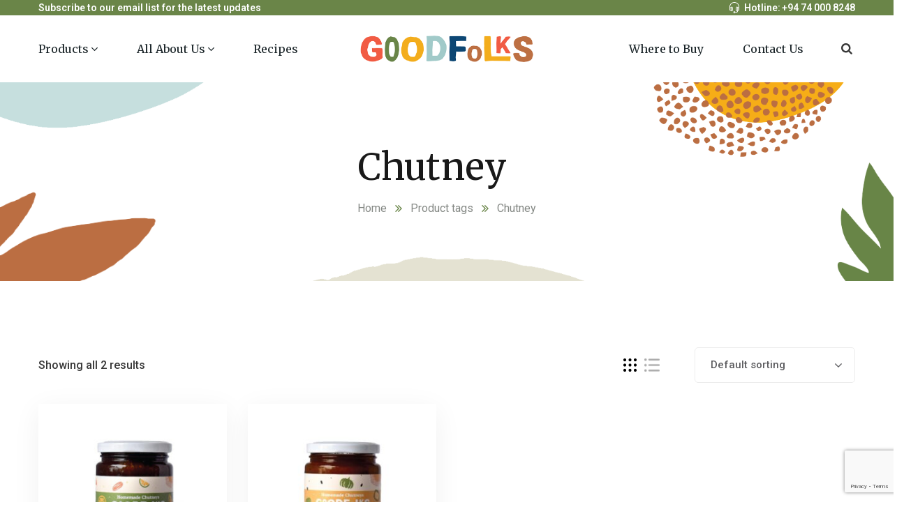

--- FILE ---
content_type: text/html; charset=UTF-8
request_url: https://goodfolks.shop/product-tag/chutney/
body_size: 25939
content:

<!doctype html><html lang="en-US"><head><meta charset="UTF-8"><meta name="viewport" content="width=device-width, initial-scale=1"><link rel="stylesheet" media="print" onload="this.onload=null;this.media='all';" id="ao_optimized_gfonts" href="https://fonts.googleapis.com/css?family=Poppins%3A400%2C500%2C600%2C700%7CLora%3A400%2C500%2C600%2C700%7CBarlow%3A300%2C400%2C400i%2C500%2C500i%2C600%2C600i%2C700%2C700i%7CArchitects+Daughter%3A400%7CFira+Sans%3A400%2C500%2C700%7CRoboto%3A400%2C500%2C600%2C700%7CLexend%3A400%2C500%2C600%2C700%7CPlayfair+Display%3A400%2C400i%2C700%2C700i%2C800%2C900%7CRoboto:100,300,400,500,700,900,100italic,300italic,400italic,500italic,700italic,900italic%7CMerriweather:300,400,700,900,300italic,400italic,700italic,900italic%7CRoboto:100,300,400,500,700,900,100italic,300italic,400italic,500italic,700italic,900italic%7CMerriweather:300,400,700,900,300italic,400italic,700italic,900italic%7CRoboto:100,300,400,500,700,900,100italic,300italic,400italic,500italic,700italic,900italic%7CMerriweather:300,400,700,900,300italic,400italic,700italic,900italic%7CRoboto%3A100%2C100italic%2C200%2C200italic%2C300%2C300italic%2C400%2C400italic%2C500%2C500italic%2C600%2C600italic%2C700%2C700italic%2C800%2C800italic%2C900%2C900italic%7CRoboto+Slab%3A100%2C100italic%2C200%2C200italic%2C300%2C300italic%2C400%2C400italic%2C500%2C500italic%2C600%2C600italic%2C700%2C700italic%2C800%2C800italic%2C900%2C900italic%7CMerriweather%3A100%2C100italic%2C200%2C200italic%2C300%2C300italic%2C400%2C400italic%2C500%2C500italic%2C600%2C600italic%2C700%2C700italic%2C800%2C800italic%2C900%2C900italic%7CRoboto:400&amp;display=swap"><link rel="profile" href="//gmpg.org/xfn/11"><link media="all" href="https://goodfolks.shop/wp-content/cache/autoptimize/css/autoptimize_b4e7d5b3c2e897fe8057008b92f23fbf.css" rel="stylesheet"><link media="only screen and (max-width: 768px)" href="https://goodfolks.shop/wp-content/cache/autoptimize/css/autoptimize_541e2ced151704f4ff1844c6de47ec02.css" rel="stylesheet"><title>Chutney  - Goodfolks.shop</title><meta name="robots" content="index, follow"><meta name="googlebot" content="index, follow, max-snippet:-1, max-image-preview:large, max-video-preview:-1"><meta name="bingbot" content="index, follow, max-snippet:-1, max-image-preview:large, max-video-preview:-1"><link rel="canonical" href="https://goodfolks.shop/product-tag/chutney/"><meta property="og:url" content="https://goodfolks.shop/product-tag/chutney/"><meta property="og:site_name" content="Goodfolks.shop"><meta property="og:locale" content="en_US"><meta property="og:type" content="object"><meta property="og:title" content="Chutney  - Goodfolks.shop"><meta property="og:image" content=""><meta property="og:image:secure_url" content=""><meta property="fb:pages" content=""><meta property="fb:admins" content=""><meta property="fb:app_id" content=""><meta name="twitter:card" content="summary"><meta name="twitter:site" content="@GoodfolksShop"><meta name="twitter:creator" content="@GoodfolksShop"><meta name="twitter:title" content="Chutney  - Goodfolks.shop"><link href='https://fonts.gstatic.com' crossorigin='anonymous' rel='preconnect' /><link rel="alternate" type="application/rss+xml" title="Goodfolks.shop &raquo; Feed" href="https://goodfolks.shop/feed/" /><link rel="alternate" type="application/rss+xml" title="Goodfolks.shop &raquo; Comments Feed" href="https://goodfolks.shop/comments/feed/" /><link rel="alternate" type="application/rss+xml" title="Goodfolks.shop &raquo; Chutney Tag Feed" href="https://goodfolks.shop/product-tag/chutney/feed/" /> <script defer src="[data-uri]"></script> <style type="text/css">img.wp-smiley,
img.emoji {
	display: inline !important;
	border: none !important;
	box-shadow: none !important;
	height: 1em !important;
	width: 1em !important;
	margin: 0 0.07em !important;
	vertical-align: -0.1em !important;
	background: none !important;
	padding: 0 !important;
}</style><style id='global-styles-inline-css' type='text/css'>body{--wp--preset--color--black: #000000;--wp--preset--color--cyan-bluish-gray: #abb8c3;--wp--preset--color--white: #ffffff;--wp--preset--color--pale-pink: #f78da7;--wp--preset--color--vivid-red: #cf2e2e;--wp--preset--color--luminous-vivid-orange: #ff6900;--wp--preset--color--luminous-vivid-amber: #fcb900;--wp--preset--color--light-green-cyan: #7bdcb5;--wp--preset--color--vivid-green-cyan: #00d084;--wp--preset--color--pale-cyan-blue: #8ed1fc;--wp--preset--color--vivid-cyan-blue: #0693e3;--wp--preset--color--vivid-purple: #9b51e0;--wp--preset--gradient--vivid-cyan-blue-to-vivid-purple: linear-gradient(135deg,rgba(6,147,227,1) 0%,rgb(155,81,224) 100%);--wp--preset--gradient--light-green-cyan-to-vivid-green-cyan: linear-gradient(135deg,rgb(122,220,180) 0%,rgb(0,208,130) 100%);--wp--preset--gradient--luminous-vivid-amber-to-luminous-vivid-orange: linear-gradient(135deg,rgba(252,185,0,1) 0%,rgba(255,105,0,1) 100%);--wp--preset--gradient--luminous-vivid-orange-to-vivid-red: linear-gradient(135deg,rgba(255,105,0,1) 0%,rgb(207,46,46) 100%);--wp--preset--gradient--very-light-gray-to-cyan-bluish-gray: linear-gradient(135deg,rgb(238,238,238) 0%,rgb(169,184,195) 100%);--wp--preset--gradient--cool-to-warm-spectrum: linear-gradient(135deg,rgb(74,234,220) 0%,rgb(151,120,209) 20%,rgb(207,42,186) 40%,rgb(238,44,130) 60%,rgb(251,105,98) 80%,rgb(254,248,76) 100%);--wp--preset--gradient--blush-light-purple: linear-gradient(135deg,rgb(255,206,236) 0%,rgb(152,150,240) 100%);--wp--preset--gradient--blush-bordeaux: linear-gradient(135deg,rgb(254,205,165) 0%,rgb(254,45,45) 50%,rgb(107,0,62) 100%);--wp--preset--gradient--luminous-dusk: linear-gradient(135deg,rgb(255,203,112) 0%,rgb(199,81,192) 50%,rgb(65,88,208) 100%);--wp--preset--gradient--pale-ocean: linear-gradient(135deg,rgb(255,245,203) 0%,rgb(182,227,212) 50%,rgb(51,167,181) 100%);--wp--preset--gradient--electric-grass: linear-gradient(135deg,rgb(202,248,128) 0%,rgb(113,206,126) 100%);--wp--preset--gradient--midnight: linear-gradient(135deg,rgb(2,3,129) 0%,rgb(40,116,252) 100%);--wp--preset--duotone--dark-grayscale: url('#wp-duotone-dark-grayscale');--wp--preset--duotone--grayscale: url('#wp-duotone-grayscale');--wp--preset--duotone--purple-yellow: url('#wp-duotone-purple-yellow');--wp--preset--duotone--blue-red: url('#wp-duotone-blue-red');--wp--preset--duotone--midnight: url('#wp-duotone-midnight');--wp--preset--duotone--magenta-yellow: url('#wp-duotone-magenta-yellow');--wp--preset--duotone--purple-green: url('#wp-duotone-purple-green');--wp--preset--duotone--blue-orange: url('#wp-duotone-blue-orange');--wp--preset--font-size--small: 13px;--wp--preset--font-size--medium: 20px;--wp--preset--font-size--large: 36px;--wp--preset--font-size--x-large: 42px;--wp--preset--spacing--20: 0.44rem;--wp--preset--spacing--30: 0.67rem;--wp--preset--spacing--40: 1rem;--wp--preset--spacing--50: 1.5rem;--wp--preset--spacing--60: 2.25rem;--wp--preset--spacing--70: 3.38rem;--wp--preset--spacing--80: 5.06rem;--wp--preset--shadow--natural: 6px 6px 9px rgba(0, 0, 0, 0.2);--wp--preset--shadow--deep: 12px 12px 50px rgba(0, 0, 0, 0.4);--wp--preset--shadow--sharp: 6px 6px 0px rgba(0, 0, 0, 0.2);--wp--preset--shadow--outlined: 6px 6px 0px -3px rgba(255, 255, 255, 1), 6px 6px rgba(0, 0, 0, 1);--wp--preset--shadow--crisp: 6px 6px 0px rgba(0, 0, 0, 1);}:where(.is-layout-flex){gap: 0.5em;}body .is-layout-flow > .alignleft{float: left;margin-inline-start: 0;margin-inline-end: 2em;}body .is-layout-flow > .alignright{float: right;margin-inline-start: 2em;margin-inline-end: 0;}body .is-layout-flow > .aligncenter{margin-left: auto !important;margin-right: auto !important;}body .is-layout-constrained > .alignleft{float: left;margin-inline-start: 0;margin-inline-end: 2em;}body .is-layout-constrained > .alignright{float: right;margin-inline-start: 2em;margin-inline-end: 0;}body .is-layout-constrained > .aligncenter{margin-left: auto !important;margin-right: auto !important;}body .is-layout-constrained > :where(:not(.alignleft):not(.alignright):not(.alignfull)){max-width: var(--wp--style--global--content-size);margin-left: auto !important;margin-right: auto !important;}body .is-layout-constrained > .alignwide{max-width: var(--wp--style--global--wide-size);}body .is-layout-flex{display: flex;}body .is-layout-flex{flex-wrap: wrap;align-items: center;}body .is-layout-flex > *{margin: 0;}:where(.wp-block-columns.is-layout-flex){gap: 2em;}.has-black-color{color: var(--wp--preset--color--black) !important;}.has-cyan-bluish-gray-color{color: var(--wp--preset--color--cyan-bluish-gray) !important;}.has-white-color{color: var(--wp--preset--color--white) !important;}.has-pale-pink-color{color: var(--wp--preset--color--pale-pink) !important;}.has-vivid-red-color{color: var(--wp--preset--color--vivid-red) !important;}.has-luminous-vivid-orange-color{color: var(--wp--preset--color--luminous-vivid-orange) !important;}.has-luminous-vivid-amber-color{color: var(--wp--preset--color--luminous-vivid-amber) !important;}.has-light-green-cyan-color{color: var(--wp--preset--color--light-green-cyan) !important;}.has-vivid-green-cyan-color{color: var(--wp--preset--color--vivid-green-cyan) !important;}.has-pale-cyan-blue-color{color: var(--wp--preset--color--pale-cyan-blue) !important;}.has-vivid-cyan-blue-color{color: var(--wp--preset--color--vivid-cyan-blue) !important;}.has-vivid-purple-color{color: var(--wp--preset--color--vivid-purple) !important;}.has-black-background-color{background-color: var(--wp--preset--color--black) !important;}.has-cyan-bluish-gray-background-color{background-color: var(--wp--preset--color--cyan-bluish-gray) !important;}.has-white-background-color{background-color: var(--wp--preset--color--white) !important;}.has-pale-pink-background-color{background-color: var(--wp--preset--color--pale-pink) !important;}.has-vivid-red-background-color{background-color: var(--wp--preset--color--vivid-red) !important;}.has-luminous-vivid-orange-background-color{background-color: var(--wp--preset--color--luminous-vivid-orange) !important;}.has-luminous-vivid-amber-background-color{background-color: var(--wp--preset--color--luminous-vivid-amber) !important;}.has-light-green-cyan-background-color{background-color: var(--wp--preset--color--light-green-cyan) !important;}.has-vivid-green-cyan-background-color{background-color: var(--wp--preset--color--vivid-green-cyan) !important;}.has-pale-cyan-blue-background-color{background-color: var(--wp--preset--color--pale-cyan-blue) !important;}.has-vivid-cyan-blue-background-color{background-color: var(--wp--preset--color--vivid-cyan-blue) !important;}.has-vivid-purple-background-color{background-color: var(--wp--preset--color--vivid-purple) !important;}.has-black-border-color{border-color: var(--wp--preset--color--black) !important;}.has-cyan-bluish-gray-border-color{border-color: var(--wp--preset--color--cyan-bluish-gray) !important;}.has-white-border-color{border-color: var(--wp--preset--color--white) !important;}.has-pale-pink-border-color{border-color: var(--wp--preset--color--pale-pink) !important;}.has-vivid-red-border-color{border-color: var(--wp--preset--color--vivid-red) !important;}.has-luminous-vivid-orange-border-color{border-color: var(--wp--preset--color--luminous-vivid-orange) !important;}.has-luminous-vivid-amber-border-color{border-color: var(--wp--preset--color--luminous-vivid-amber) !important;}.has-light-green-cyan-border-color{border-color: var(--wp--preset--color--light-green-cyan) !important;}.has-vivid-green-cyan-border-color{border-color: var(--wp--preset--color--vivid-green-cyan) !important;}.has-pale-cyan-blue-border-color{border-color: var(--wp--preset--color--pale-cyan-blue) !important;}.has-vivid-cyan-blue-border-color{border-color: var(--wp--preset--color--vivid-cyan-blue) !important;}.has-vivid-purple-border-color{border-color: var(--wp--preset--color--vivid-purple) !important;}.has-vivid-cyan-blue-to-vivid-purple-gradient-background{background: var(--wp--preset--gradient--vivid-cyan-blue-to-vivid-purple) !important;}.has-light-green-cyan-to-vivid-green-cyan-gradient-background{background: var(--wp--preset--gradient--light-green-cyan-to-vivid-green-cyan) !important;}.has-luminous-vivid-amber-to-luminous-vivid-orange-gradient-background{background: var(--wp--preset--gradient--luminous-vivid-amber-to-luminous-vivid-orange) !important;}.has-luminous-vivid-orange-to-vivid-red-gradient-background{background: var(--wp--preset--gradient--luminous-vivid-orange-to-vivid-red) !important;}.has-very-light-gray-to-cyan-bluish-gray-gradient-background{background: var(--wp--preset--gradient--very-light-gray-to-cyan-bluish-gray) !important;}.has-cool-to-warm-spectrum-gradient-background{background: var(--wp--preset--gradient--cool-to-warm-spectrum) !important;}.has-blush-light-purple-gradient-background{background: var(--wp--preset--gradient--blush-light-purple) !important;}.has-blush-bordeaux-gradient-background{background: var(--wp--preset--gradient--blush-bordeaux) !important;}.has-luminous-dusk-gradient-background{background: var(--wp--preset--gradient--luminous-dusk) !important;}.has-pale-ocean-gradient-background{background: var(--wp--preset--gradient--pale-ocean) !important;}.has-electric-grass-gradient-background{background: var(--wp--preset--gradient--electric-grass) !important;}.has-midnight-gradient-background{background: var(--wp--preset--gradient--midnight) !important;}.has-small-font-size{font-size: var(--wp--preset--font-size--small) !important;}.has-medium-font-size{font-size: var(--wp--preset--font-size--medium) !important;}.has-large-font-size{font-size: var(--wp--preset--font-size--large) !important;}.has-x-large-font-size{font-size: var(--wp--preset--font-size--x-large) !important;}
.wp-block-navigation a:where(:not(.wp-element-button)){color: inherit;}
:where(.wp-block-columns.is-layout-flex){gap: 2em;}
.wp-block-pullquote{font-size: 1.5em;line-height: 1.6;}</style><style id='woocommerce-inline-inline-css' type='text/css'>.woocommerce form .form-row .required { visibility: visible; }</style><style id='woo-variation-swatches-inline-css' type='text/css'>:root {
--wvs-tick:url("data:image/svg+xml;utf8,%3Csvg filter='drop-shadow(0px 0px 2px rgb(0 0 0 / .8))' xmlns='http://www.w3.org/2000/svg'  viewBox='0 0 30 30'%3E%3Cpath fill='none' stroke='%23ffffff' stroke-linecap='round' stroke-linejoin='round' stroke-width='4' d='M4 16L11 23 27 7'/%3E%3C/svg%3E");

--wvs-cross:url("data:image/svg+xml;utf8,%3Csvg filter='drop-shadow(0px 0px 5px rgb(255 255 255 / .6))' xmlns='http://www.w3.org/2000/svg' width='72px' height='72px' viewBox='0 0 24 24'%3E%3Cpath fill='none' stroke='%23ff0000' stroke-linecap='round' stroke-width='0.6' d='M5 5L19 19M19 5L5 19'/%3E%3C/svg%3E");
--wvs-single-product-item-width:30px;
--wvs-single-product-item-height:30px;
--wvs-single-product-item-font-size:16px}</style><style id='woosw-frontend-inline-css' type='text/css'>.woosw-popup .woosw-popup-inner .woosw-popup-content .woosw-popup-content-bot .woosw-notice { background-color: #5fbd74; } .woosw-popup .woosw-popup-inner .woosw-popup-content .woosw-popup-content-bot .woosw-popup-content-bot-inner a:hover { color: #5fbd74; border-color: #5fbd74; }</style><style id='organio-theme-inline-css' type='text/css'>#ct-header-wrap .ct-header-branding a img { max-height: 42px !important; }#ct-header-wrap #ct-header.h-fixed .ct-header-branding a img { max-height: 36px !important; }        @media screen and (max-width: 1199px) {
		#ct-header-wrap .ct-header-branding a img { max-height: 36px !important; }        }
        		@media screen and (min-width: 1200px) {
		#ct-header-top { background-color: #6a8548 !important; }		}</style><link rel='stylesheet' id='elementor-post-12-css' href='https://goodfolks.shop/wp-content/cache/autoptimize/css/autoptimize_single_11aaa931af4ea781d16d7cc014997e31.css?ver=1688235347' type='text/css' media='all' /><link rel='stylesheet' id='elementor-global-css' href='https://goodfolks.shop/wp-content/cache/autoptimize/css/autoptimize_single_953f94779f5ae871f5669c6b4bb84a71.css?ver=1688235348' type='text/css' media='all' /><link rel='stylesheet' id='elementor-post-9141-css' href='https://goodfolks.shop/wp-content/cache/autoptimize/css/autoptimize_single_0d3922460710cae2be4961a7201eca64.css?ver=1725427504' type='text/css' media='all' /><noscript></noscript><link rel="preconnect" href="https://fonts.gstatic.com/" crossorigin><script type="text/template" id="tmpl-variation-template"><div class="woocommerce-variation-description">{{{ data.variation.variation_description }}}</div>
	<div class="woocommerce-variation-price">{{{ data.variation.price_html }}}</div>
	<div class="woocommerce-variation-availability">{{{ data.variation.availability_html }}}</div></script> <script type="text/template" id="tmpl-unavailable-variation-template"><p>Sorry, this product is unavailable. Please choose a different combination.</p></script> <script type='text/javascript' src='https://goodfolks.shop/wp-includes/js/jquery/jquery.min.js?ver=3.6.4' id='jquery-core-js'></script> <script defer type='text/javascript' src='https://goodfolks.shop/wp-includes/js/jquery/jquery-migrate.min.js?ver=3.4.0' id='jquery-migrate-js'></script> <script defer type='text/javascript' src='https://goodfolks.shop/wp-content/cache/autoptimize/js/autoptimize_single_7bc7d893bb0d7f0d5199fe5f240703a7.js?ver=1.0.0' id='ct-main-js-js'></script> <script defer type='text/javascript' src='https://goodfolks.shop/wp-content/cache/autoptimize/js/autoptimize_single_0e98e28f9717927d2229bd1fff8ee9e5.js?ver=1.5.2' id='ct-inline-css-js-js'></script> <link rel="https://api.w.org/" href="https://goodfolks.shop/wp-json/" /><link rel="alternate" type="application/json" href="https://goodfolks.shop/wp-json/wp/v2/product_tag/230" /><link rel="EditURI" type="application/rsd+xml" title="RSD" href="https://goodfolks.shop/xmlrpc.php?rsd" /><link rel="wlwmanifest" type="application/wlwmanifest+xml" href="https://goodfolks.shop/wp-includes/wlwmanifest.xml" /><meta name="generator" content="WordPress 6.2.2" /><meta name="generator" content="WooCommerce 7.0.0" /><meta name="generator" content="Redux 4.4.3" /><link rel="icon" type="image/png" href="https://goodfolks.shop/wp-content/uploads/2021/03/favicon.png"/> <noscript><style>.woocommerce-product-gallery{ opacity: 1 !important; }</style></noscript><meta name="generator" content="Elementor 3.14.1; features: e_dom_optimization, e_optimized_assets_loading, e_optimized_css_loading, a11y_improvements, additional_custom_breakpoints; settings: css_print_method-external, google_font-enabled, font_display-auto"><meta name="generator" content="Powered by Slider Revolution 6.5.24 - responsive, Mobile-Friendly Slider Plugin for WordPress with comfortable drag and drop interface." /> <script>function setREVStartSize(e){
			//window.requestAnimationFrame(function() {
				window.RSIW = window.RSIW===undefined ? window.innerWidth : window.RSIW;
				window.RSIH = window.RSIH===undefined ? window.innerHeight : window.RSIH;
				try {
					var pw = document.getElementById(e.c).parentNode.offsetWidth,
						newh;
					pw = pw===0 || isNaN(pw) || (e.l=="fullwidth" || e.layout=="fullwidth") ? window.RSIW : pw;
					e.tabw = e.tabw===undefined ? 0 : parseInt(e.tabw);
					e.thumbw = e.thumbw===undefined ? 0 : parseInt(e.thumbw);
					e.tabh = e.tabh===undefined ? 0 : parseInt(e.tabh);
					e.thumbh = e.thumbh===undefined ? 0 : parseInt(e.thumbh);
					e.tabhide = e.tabhide===undefined ? 0 : parseInt(e.tabhide);
					e.thumbhide = e.thumbhide===undefined ? 0 : parseInt(e.thumbhide);
					e.mh = e.mh===undefined || e.mh=="" || e.mh==="auto" ? 0 : parseInt(e.mh,0);
					if(e.layout==="fullscreen" || e.l==="fullscreen")
						newh = Math.max(e.mh,window.RSIH);
					else{
						e.gw = Array.isArray(e.gw) ? e.gw : [e.gw];
						for (var i in e.rl) if (e.gw[i]===undefined || e.gw[i]===0) e.gw[i] = e.gw[i-1];
						e.gh = e.el===undefined || e.el==="" || (Array.isArray(e.el) && e.el.length==0)? e.gh : e.el;
						e.gh = Array.isArray(e.gh) ? e.gh : [e.gh];
						for (var i in e.rl) if (e.gh[i]===undefined || e.gh[i]===0) e.gh[i] = e.gh[i-1];
											
						var nl = new Array(e.rl.length),
							ix = 0,
							sl;
						e.tabw = e.tabhide>=pw ? 0 : e.tabw;
						e.thumbw = e.thumbhide>=pw ? 0 : e.thumbw;
						e.tabh = e.tabhide>=pw ? 0 : e.tabh;
						e.thumbh = e.thumbhide>=pw ? 0 : e.thumbh;
						for (var i in e.rl) nl[i] = e.rl[i]<window.RSIW ? 0 : e.rl[i];
						sl = nl[0];
						for (var i in nl) if (sl>nl[i] && nl[i]>0) { sl = nl[i]; ix=i;}
						var m = pw>(e.gw[ix]+e.tabw+e.thumbw) ? 1 : (pw-(e.tabw+e.thumbw)) / (e.gw[ix]);
						newh =  (e.gh[ix] * m) + (e.tabh + e.thumbh);
					}
					var el = document.getElementById(e.c);
					if (el!==null && el) el.style.height = newh+"px";
					el = document.getElementById(e.c+"_wrapper");
					if (el!==null && el) {
						el.style.height = newh+"px";
						el.style.display = "block";
					}
				} catch(e){
					console.log("Failure at Presize of Slider:" + e)
				}
			//});
		  };</script> <style id="ct_theme_options-dynamic-css" title="dynamic-css" class="redux-options-output">#pagetitle .page-title{color:#393d39;}body #pagetitle{background-image:url('https://goodfolks.shop/wp-content/uploads/2022/07/Team.webp');}#pagetitle:before{background-color:rgba(255,255,255,0);}.ct-breadcrumb, .ct-breadcrumb li a:after{color:#858985;}a{color:#698548;}a:hover{color:#f3ad1c;}a:active{color:#f15a43;}body{font-family:Roboto;font-weight:400;font-style:normal;}h1,.h1,.text-heading{font-family:Merriweather;font-weight:400;font-style:normal;}h2,.h2{font-family:Merriweather;font-weight:400;font-style:normal;}h3,.h3{font-family:Merriweather;font-weight:400;font-style:normal;}h4,.h4{font-family:Merriweather;font-weight:400;font-style:normal;}h5,.h5{font-family:Merriweather;font-weight:400;font-style:normal;}h6,.h6{font-family:Merriweather;font-weight:400;font-style:normal;}</style> <script async src='https://www.googletagmanager.com/gtag/js?id=G-JDJ5XG8E1V'></script> <script defer src="[data-uri]"></script> </head><body class="archive tax-product_tag term-chutney term-230 wp-custom-logo theme-organio woocommerce woocommerce-page woocommerce-no-js woo-variation-swatches wvs-behavior-blur wvs-theme-organio-child wvs-show-label wvs-tooltip group-blog hfeed redux-page  site-h1 header-sticky  site-404-default elementor-default elementor-kit-12"> <svg xmlns="http://www.w3.org/2000/svg" viewBox="0 0 0 0" width="0" height="0" focusable="false" role="none" style="visibility: hidden; position: absolute; left: -9999px; overflow: hidden;" ><defs><filter id="wp-duotone-dark-grayscale"><feColorMatrix color-interpolation-filters="sRGB" type="matrix" values=" .299 .587 .114 0 0 .299 .587 .114 0 0 .299 .587 .114 0 0 .299 .587 .114 0 0 " /><feComponentTransfer color-interpolation-filters="sRGB" ><feFuncR type="table" tableValues="0 0.49803921568627" /><feFuncG type="table" tableValues="0 0.49803921568627" /><feFuncB type="table" tableValues="0 0.49803921568627" /><feFuncA type="table" tableValues="1 1" /></feComponentTransfer><feComposite in2="SourceGraphic" operator="in" /></filter></defs></svg><svg xmlns="http://www.w3.org/2000/svg" viewBox="0 0 0 0" width="0" height="0" focusable="false" role="none" style="visibility: hidden; position: absolute; left: -9999px; overflow: hidden;" ><defs><filter id="wp-duotone-grayscale"><feColorMatrix color-interpolation-filters="sRGB" type="matrix" values=" .299 .587 .114 0 0 .299 .587 .114 0 0 .299 .587 .114 0 0 .299 .587 .114 0 0 " /><feComponentTransfer color-interpolation-filters="sRGB" ><feFuncR type="table" tableValues="0 1" /><feFuncG type="table" tableValues="0 1" /><feFuncB type="table" tableValues="0 1" /><feFuncA type="table" tableValues="1 1" /></feComponentTransfer><feComposite in2="SourceGraphic" operator="in" /></filter></defs></svg><svg xmlns="http://www.w3.org/2000/svg" viewBox="0 0 0 0" width="0" height="0" focusable="false" role="none" style="visibility: hidden; position: absolute; left: -9999px; overflow: hidden;" ><defs><filter id="wp-duotone-purple-yellow"><feColorMatrix color-interpolation-filters="sRGB" type="matrix" values=" .299 .587 .114 0 0 .299 .587 .114 0 0 .299 .587 .114 0 0 .299 .587 .114 0 0 " /><feComponentTransfer color-interpolation-filters="sRGB" ><feFuncR type="table" tableValues="0.54901960784314 0.98823529411765" /><feFuncG type="table" tableValues="0 1" /><feFuncB type="table" tableValues="0.71764705882353 0.25490196078431" /><feFuncA type="table" tableValues="1 1" /></feComponentTransfer><feComposite in2="SourceGraphic" operator="in" /></filter></defs></svg><svg xmlns="http://www.w3.org/2000/svg" viewBox="0 0 0 0" width="0" height="0" focusable="false" role="none" style="visibility: hidden; position: absolute; left: -9999px; overflow: hidden;" ><defs><filter id="wp-duotone-blue-red"><feColorMatrix color-interpolation-filters="sRGB" type="matrix" values=" .299 .587 .114 0 0 .299 .587 .114 0 0 .299 .587 .114 0 0 .299 .587 .114 0 0 " /><feComponentTransfer color-interpolation-filters="sRGB" ><feFuncR type="table" tableValues="0 1" /><feFuncG type="table" tableValues="0 0.27843137254902" /><feFuncB type="table" tableValues="0.5921568627451 0.27843137254902" /><feFuncA type="table" tableValues="1 1" /></feComponentTransfer><feComposite in2="SourceGraphic" operator="in" /></filter></defs></svg><svg xmlns="http://www.w3.org/2000/svg" viewBox="0 0 0 0" width="0" height="0" focusable="false" role="none" style="visibility: hidden; position: absolute; left: -9999px; overflow: hidden;" ><defs><filter id="wp-duotone-midnight"><feColorMatrix color-interpolation-filters="sRGB" type="matrix" values=" .299 .587 .114 0 0 .299 .587 .114 0 0 .299 .587 .114 0 0 .299 .587 .114 0 0 " /><feComponentTransfer color-interpolation-filters="sRGB" ><feFuncR type="table" tableValues="0 0" /><feFuncG type="table" tableValues="0 0.64705882352941" /><feFuncB type="table" tableValues="0 1" /><feFuncA type="table" tableValues="1 1" /></feComponentTransfer><feComposite in2="SourceGraphic" operator="in" /></filter></defs></svg><svg xmlns="http://www.w3.org/2000/svg" viewBox="0 0 0 0" width="0" height="0" focusable="false" role="none" style="visibility: hidden; position: absolute; left: -9999px; overflow: hidden;" ><defs><filter id="wp-duotone-magenta-yellow"><feColorMatrix color-interpolation-filters="sRGB" type="matrix" values=" .299 .587 .114 0 0 .299 .587 .114 0 0 .299 .587 .114 0 0 .299 .587 .114 0 0 " /><feComponentTransfer color-interpolation-filters="sRGB" ><feFuncR type="table" tableValues="0.78039215686275 1" /><feFuncG type="table" tableValues="0 0.94901960784314" /><feFuncB type="table" tableValues="0.35294117647059 0.47058823529412" /><feFuncA type="table" tableValues="1 1" /></feComponentTransfer><feComposite in2="SourceGraphic" operator="in" /></filter></defs></svg><svg xmlns="http://www.w3.org/2000/svg" viewBox="0 0 0 0" width="0" height="0" focusable="false" role="none" style="visibility: hidden; position: absolute; left: -9999px; overflow: hidden;" ><defs><filter id="wp-duotone-purple-green"><feColorMatrix color-interpolation-filters="sRGB" type="matrix" values=" .299 .587 .114 0 0 .299 .587 .114 0 0 .299 .587 .114 0 0 .299 .587 .114 0 0 " /><feComponentTransfer color-interpolation-filters="sRGB" ><feFuncR type="table" tableValues="0.65098039215686 0.40392156862745" /><feFuncG type="table" tableValues="0 1" /><feFuncB type="table" tableValues="0.44705882352941 0.4" /><feFuncA type="table" tableValues="1 1" /></feComponentTransfer><feComposite in2="SourceGraphic" operator="in" /></filter></defs></svg><svg xmlns="http://www.w3.org/2000/svg" viewBox="0 0 0 0" width="0" height="0" focusable="false" role="none" style="visibility: hidden; position: absolute; left: -9999px; overflow: hidden;" ><defs><filter id="wp-duotone-blue-orange"><feColorMatrix color-interpolation-filters="sRGB" type="matrix" values=" .299 .587 .114 0 0 .299 .587 .114 0 0 .299 .587 .114 0 0 .299 .587 .114 0 0 " /><feComponentTransfer color-interpolation-filters="sRGB" ><feFuncR type="table" tableValues="0.098039215686275 1" /><feFuncG type="table" tableValues="0 0.66274509803922" /><feFuncB type="table" tableValues="0.84705882352941 0.41960784313725" /><feFuncA type="table" tableValues="1 1" /></feComponentTransfer><feComposite in2="SourceGraphic" operator="in" /></filter></defs></svg><div id="page" class="site"><div id="ct-loadding" class="ct-loader style5"><div class="ct-spinner5"><div class="bounce1"></div><div class="bounce2"></div><div class="bounce3"></div></div></div><header id="ct-masthead"><div id="ct-header-wrap" class="ct-header-layout1 item-menu-style1 fixed-height  is-sticky scroll-to-bottom" data-offset-sticky="100"><div id="ct-header-top" class="ct-header-top1"><div class="container"><div class="row"><div class="ct-topbar-wellcome"> Subscribe to our email list for the latest updates</div><div class="ct-header-phone"><div class="ct-header-phone-icon"> <svg version="1.1" xmlns="http://www.w3.org/2000/svg" xmlns:xlink="http://www.w3.org/1999/xlink" x="0px" y="0px" viewBox="0 0 512 512" style="enable-background:new 0 0 512 512;" xml:space="preserve"> <g> <path d="M256,0C131.935,0,31,100.935,31,225c0,13.749,0,120.108,0,122c0,24.813,20.187,45,45,45h17.58
 c6.192,17.458,22.865,30,42.42,30c24.813,0,45-20.187,45-45V255c0-24.813-20.187-45-45-45c-19.555,0-36.228,12.542-42.42,30H76
 c-5.259,0-10.305,0.915-15,2.58V225c0-107.523,87.477-195,195-195s195,87.477,195,195v17.58c-4.695-1.665-9.741-2.58-15-2.58
 h-17.58c-6.192-17.458-22.865-30-42.42-30c-24.813,0-45,20.187-45,45v122c0,24.813,20.187,45,45,45
 c4.541,0,8.925-0.682,13.061-1.939C383.45,438.523,366.272,452,346,452h-47.58c-6.192-17.458-22.865-30-42.42-30
 c-24.813,0-45,20.187-45,45s20.187,45,45,45c19.555,0,36.228-12.542,42.42-30H346c41.355,0,75-33.645,75-75v-15h15
 c24.813,0,45-20.187,45-45c0-1.864,0-108.262,0-122C481,100.935,380.065,0,256,0z M121,255c0-8.271,6.729-15,15-15s15,6.729,15,15
 v122c0,8.271-6.729,15-15,15s-15-6.729-15-15V255z M76,270h15v92H76c-8.271,0-15-6.729-15-15v-62C61,276.729,67.729,270,76,270z
 M256,482c-8.271,0-15-6.729-15-15s6.729-15,15-15s15,6.729,15,15S264.271,482,256,482z M391,377c0,8.271-6.729,15-15,15
 s-15-6.729-15-15V255c0-8.271,6.729-15,15-15s15,6.729,15,15V377z M451,347c0,8.271-6.729,15-15,15h-15v-92h15
 c8.271,0,15,6.729,15,15V347z"/> </g> </svg></div><div class="ct-header-phone-meta"> <label>Hotline: </label> <a href="tel:+94740008248">+94 74 000 8248</a></div></div></div></div></div><div id="ct-header" class="ct-header-main"><div class="container"><div class="row"><div class="ct-header-navigation ct-header-navigation-left"><nav class="ct-main-navigation"><div class="ct-main-navigation-inner"><ul id="ct-main-menu-left" class="ct-main-menu children-arrow clearfix"><li id="menu-item-7538" class="menu-item menu-item-type-post_type menu-item-object-page megamenu megamenu-style-alt menu-item-has-children menu-item-7538"><a href="https://goodfolks.shop/shop/"><span>Products</span></a><ul class="sub-menu"><li><div class="container"><div data-elementor-type="wp-post" data-elementor-id="7833" class="elementor elementor-7833"><section class="elementor-section elementor-top-section elementor-element elementor-element-d2815b9 elementor-section-boxed elementor-section-height-default elementor-section-height-default" data-id="d2815b9" data-element_type="section"><div class="elementor-container elementor-column-gap-extended "><div class="elementor-column elementor-col-100 elementor-top-column elementor-element elementor-element-78a83d9" data-id="78a83d9" data-element_type="column"><div class="elementor-widget-wrap elementor-element-populated"><section class="elementor-section elementor-inner-section elementor-element elementor-element-7617ef0 elementor-section-boxed elementor-section-height-default elementor-section-height-default" data-id="7617ef0" data-element_type="section"><div class="elementor-container elementor-column-gap-default "><div class="elementor-column elementor-col-16 elementor-inner-column elementor-element elementor-element-7f313ff" data-id="7f313ff" data-element_type="column"><div class="elementor-widget-wrap elementor-element-populated"><div class="elementor-element elementor-element-9c9fc35 elementor-widget elementor-widget-ct_shop_banner" data-id="9c9fc35" data-element_type="widget" data-widget_type="ct_shop_banner.default"><div class="elementor-widget-container"><div class="ct-shop-banner ct-shop-banner3 " data-wow-delay="ms"><div class="ct-shop-banner-holder"><div class="item--image-animate wow"> <a href="https://goodfolks.shop/product-category/goodfolks-kitchen/"> <noscript><img width="200" height="200" src="https://goodfolks.shop/wp-content/uploads/2022/06/kitchen-collection_200x.webp" class="attachment-full" alt="Goodfolks - Kitchen Collection" decoding="async" srcset="https://goodfolks.shop/wp-content/uploads/2022/06/kitchen-collection_200x.webp 200w, https://goodfolks.shop/wp-content/uploads/2022/06/kitchen-collection_200x-150x150.webp 150w, https://goodfolks.shop/wp-content/uploads/2022/06/kitchen-collection_200x-50x50.webp 50w, https://goodfolks.shop/wp-content/uploads/2022/06/kitchen-collection_200x-100x100.webp 100w, https://goodfolks.shop/wp-content/uploads/2022/06/kitchen-collection_200x-96x96.webp 96w" sizes="(max-width: 200px) 100vw, 200px" /></noscript><img width="200" height="200" src='data:image/svg+xml,%3Csvg%20xmlns=%22http://www.w3.org/2000/svg%22%20viewBox=%220%200%20200%20200%22%3E%3C/svg%3E' data-src="https://goodfolks.shop/wp-content/uploads/2022/06/kitchen-collection_200x.webp" class="lazyload attachment-full" alt="Goodfolks - Kitchen Collection" decoding="async" data-srcset="https://goodfolks.shop/wp-content/uploads/2022/06/kitchen-collection_200x.webp 200w, https://goodfolks.shop/wp-content/uploads/2022/06/kitchen-collection_200x-150x150.webp 150w, https://goodfolks.shop/wp-content/uploads/2022/06/kitchen-collection_200x-50x50.webp 50w, https://goodfolks.shop/wp-content/uploads/2022/06/kitchen-collection_200x-100x100.webp 100w, https://goodfolks.shop/wp-content/uploads/2022/06/kitchen-collection_200x-96x96.webp 96w" data-sizes="(max-width: 200px) 100vw, 200px" /> </a></div><div class="item--holder"><h4 class="item--title " data-wow-delay="ms"> Kitchen</h4><div class="item--description " data-wow-delay="ms"></div></div></div> <a class="item--link " data-wow-delay="ms" href="https://goodfolks.shop/product-category/goodfolks-kitchen/"><i class="flaticon-next"></i></a></div></div></div></div></div><div class="elementor-column elementor-col-16 elementor-inner-column elementor-element elementor-element-b314a87" data-id="b314a87" data-element_type="column"><div class="elementor-widget-wrap elementor-element-populated"><div class="elementor-element elementor-element-b3b0851 elementor-widget elementor-widget-ct_shop_banner" data-id="b3b0851" data-element_type="widget" data-widget_type="ct_shop_banner.default"><div class="elementor-widget-container"><div class="ct-shop-banner ct-shop-banner3 " data-wow-delay="ms"><div class="ct-shop-banner-holder"><div class="item--image-animate wow"> <a href="https://goodfolks.shop/product-category/goodfolks-pantry/"> <noscript><img width="200" height="201" src="https://goodfolks.shop/wp-content/uploads/2022/06/pantry-collection_200x.webp" class="attachment-full" alt="Goodfolks - Pantry Collection" decoding="async" srcset="https://goodfolks.shop/wp-content/uploads/2022/06/pantry-collection_200x.webp 200w, https://goodfolks.shop/wp-content/uploads/2022/06/pantry-collection_200x-150x150.webp 150w, https://goodfolks.shop/wp-content/uploads/2022/06/pantry-collection_200x-50x50.webp 50w, https://goodfolks.shop/wp-content/uploads/2022/06/pantry-collection_200x-100x100.webp 100w, https://goodfolks.shop/wp-content/uploads/2022/06/pantry-collection_200x-96x96.webp 96w" sizes="(max-width: 200px) 100vw, 200px" /></noscript><img width="200" height="201" src='data:image/svg+xml,%3Csvg%20xmlns=%22http://www.w3.org/2000/svg%22%20viewBox=%220%200%20200%20201%22%3E%3C/svg%3E' data-src="https://goodfolks.shop/wp-content/uploads/2022/06/pantry-collection_200x.webp" class="lazyload attachment-full" alt="Goodfolks - Pantry Collection" decoding="async" data-srcset="https://goodfolks.shop/wp-content/uploads/2022/06/pantry-collection_200x.webp 200w, https://goodfolks.shop/wp-content/uploads/2022/06/pantry-collection_200x-150x150.webp 150w, https://goodfolks.shop/wp-content/uploads/2022/06/pantry-collection_200x-50x50.webp 50w, https://goodfolks.shop/wp-content/uploads/2022/06/pantry-collection_200x-100x100.webp 100w, https://goodfolks.shop/wp-content/uploads/2022/06/pantry-collection_200x-96x96.webp 96w" data-sizes="(max-width: 200px) 100vw, 200px" /> </a></div><div class="item--holder"><h4 class="item--title " data-wow-delay="ms"> Pantry</h4><div class="item--description " data-wow-delay="ms"></div></div></div> <a class="item--link " data-wow-delay="ms" href="https://goodfolks.shop/product-category/goodfolks-pantry/"><i class="flaticon-next"></i></a></div></div></div></div></div><div class="elementor-column elementor-col-16 elementor-inner-column elementor-element elementor-element-18eb0d7" data-id="18eb0d7" data-element_type="column"><div class="elementor-widget-wrap elementor-element-populated"><div class="elementor-element elementor-element-26098ff elementor-widget elementor-widget-ct_shop_banner" data-id="26098ff" data-element_type="widget" data-widget_type="ct_shop_banner.default"><div class="elementor-widget-container"><div class="ct-shop-banner ct-shop-banner3 " data-wow-delay="ms"><div class="ct-shop-banner-holder"><div class="item--image-animate wow"> <a href="https://goodfolks.shop/coming-soon/"> <noscript><img width="200" height="200" src="https://goodfolks.shop/wp-content/uploads/2022/06/body-collection_200x.webp" class="attachment-full" alt="Goodfolks - Body Collection" decoding="async" srcset="https://goodfolks.shop/wp-content/uploads/2022/06/body-collection_200x.webp 200w, https://goodfolks.shop/wp-content/uploads/2022/06/body-collection_200x-150x150.webp 150w, https://goodfolks.shop/wp-content/uploads/2022/06/body-collection_200x-50x50.webp 50w, https://goodfolks.shop/wp-content/uploads/2022/06/body-collection_200x-100x100.webp 100w, https://goodfolks.shop/wp-content/uploads/2022/06/body-collection_200x-96x96.webp 96w" sizes="(max-width: 200px) 100vw, 200px" /></noscript><img width="200" height="200" src='data:image/svg+xml,%3Csvg%20xmlns=%22http://www.w3.org/2000/svg%22%20viewBox=%220%200%20200%20200%22%3E%3C/svg%3E' data-src="https://goodfolks.shop/wp-content/uploads/2022/06/body-collection_200x.webp" class="lazyload attachment-full" alt="Goodfolks - Body Collection" decoding="async" data-srcset="https://goodfolks.shop/wp-content/uploads/2022/06/body-collection_200x.webp 200w, https://goodfolks.shop/wp-content/uploads/2022/06/body-collection_200x-150x150.webp 150w, https://goodfolks.shop/wp-content/uploads/2022/06/body-collection_200x-50x50.webp 50w, https://goodfolks.shop/wp-content/uploads/2022/06/body-collection_200x-100x100.webp 100w, https://goodfolks.shop/wp-content/uploads/2022/06/body-collection_200x-96x96.webp 96w" data-sizes="(max-width: 200px) 100vw, 200px" /> </a></div><div class="item--holder"><h4 class="item--title " data-wow-delay="ms"> Body</h4><div class="item--description " data-wow-delay="ms"></div></div></div> <a class="item--link " data-wow-delay="ms" href="https://goodfolks.shop/coming-soon/"><i class="flaticon-next"></i></a></div></div></div></div></div><div class="elementor-column elementor-col-16 elementor-inner-column elementor-element elementor-element-acf1cc8" data-id="acf1cc8" data-element_type="column"><div class="elementor-widget-wrap elementor-element-populated"><div class="elementor-element elementor-element-618c474 elementor-widget elementor-widget-ct_shop_banner" data-id="618c474" data-element_type="widget" data-widget_type="ct_shop_banner.default"><div class="elementor-widget-container"><div class="ct-shop-banner ct-shop-banner3 " data-wow-delay="ms"><div class="ct-shop-banner-holder"><div class="item--image-animate wow"> <a href="https://goodfolks.shop/coming-soon/"> <noscript><img width="200" height="200" src="https://goodfolks.shop/wp-content/uploads/2022/06/wellness-collection_200x.webp" class="attachment-full" alt="Goodfolks - Wellness Collection" decoding="async" srcset="https://goodfolks.shop/wp-content/uploads/2022/06/wellness-collection_200x.webp 200w, https://goodfolks.shop/wp-content/uploads/2022/06/wellness-collection_200x-150x150.webp 150w, https://goodfolks.shop/wp-content/uploads/2022/06/wellness-collection_200x-50x50.webp 50w, https://goodfolks.shop/wp-content/uploads/2022/06/wellness-collection_200x-100x100.webp 100w, https://goodfolks.shop/wp-content/uploads/2022/06/wellness-collection_200x-96x96.webp 96w" sizes="(max-width: 200px) 100vw, 200px" /></noscript><img width="200" height="200" src='data:image/svg+xml,%3Csvg%20xmlns=%22http://www.w3.org/2000/svg%22%20viewBox=%220%200%20200%20200%22%3E%3C/svg%3E' data-src="https://goodfolks.shop/wp-content/uploads/2022/06/wellness-collection_200x.webp" class="lazyload attachment-full" alt="Goodfolks - Wellness Collection" decoding="async" data-srcset="https://goodfolks.shop/wp-content/uploads/2022/06/wellness-collection_200x.webp 200w, https://goodfolks.shop/wp-content/uploads/2022/06/wellness-collection_200x-150x150.webp 150w, https://goodfolks.shop/wp-content/uploads/2022/06/wellness-collection_200x-50x50.webp 50w, https://goodfolks.shop/wp-content/uploads/2022/06/wellness-collection_200x-100x100.webp 100w, https://goodfolks.shop/wp-content/uploads/2022/06/wellness-collection_200x-96x96.webp 96w" data-sizes="(max-width: 200px) 100vw, 200px" /> </a></div><div class="item--holder"><h4 class="item--title " data-wow-delay="ms"> Wellness</h4><div class="item--description " data-wow-delay="ms"></div></div></div> <a class="item--link " data-wow-delay="ms" href="https://goodfolks.shop/coming-soon/"><i class="flaticon-next"></i></a></div></div></div></div></div><div class="elementor-column elementor-col-16 elementor-inner-column elementor-element elementor-element-f7dae87" data-id="f7dae87" data-element_type="column"><div class="elementor-widget-wrap elementor-element-populated"><div class="elementor-element elementor-element-adf31e7 elementor-widget elementor-widget-ct_shop_banner" data-id="adf31e7" data-element_type="widget" data-widget_type="ct_shop_banner.default"><div class="elementor-widget-container"><div class="ct-shop-banner ct-shop-banner3 " data-wow-delay="ms"><div class="ct-shop-banner-holder"><div class="item--image-animate wow"> <a href="https://goodfolks.shop/coming-soon/"> <noscript><img width="200" height="200" src="https://goodfolks.shop/wp-content/uploads/2022/06/home-collection_200x.webp" class="attachment-full" alt="Goodfolks - Home Collection" decoding="async" srcset="https://goodfolks.shop/wp-content/uploads/2022/06/home-collection_200x.webp 200w, https://goodfolks.shop/wp-content/uploads/2022/06/home-collection_200x-150x150.webp 150w, https://goodfolks.shop/wp-content/uploads/2022/06/home-collection_200x-50x50.webp 50w, https://goodfolks.shop/wp-content/uploads/2022/06/home-collection_200x-100x100.webp 100w, https://goodfolks.shop/wp-content/uploads/2022/06/home-collection_200x-96x96.webp 96w" sizes="(max-width: 200px) 100vw, 200px" /></noscript><img width="200" height="200" src='data:image/svg+xml,%3Csvg%20xmlns=%22http://www.w3.org/2000/svg%22%20viewBox=%220%200%20200%20200%22%3E%3C/svg%3E' data-src="https://goodfolks.shop/wp-content/uploads/2022/06/home-collection_200x.webp" class="lazyload attachment-full" alt="Goodfolks - Home Collection" decoding="async" data-srcset="https://goodfolks.shop/wp-content/uploads/2022/06/home-collection_200x.webp 200w, https://goodfolks.shop/wp-content/uploads/2022/06/home-collection_200x-150x150.webp 150w, https://goodfolks.shop/wp-content/uploads/2022/06/home-collection_200x-50x50.webp 50w, https://goodfolks.shop/wp-content/uploads/2022/06/home-collection_200x-100x100.webp 100w, https://goodfolks.shop/wp-content/uploads/2022/06/home-collection_200x-96x96.webp 96w" data-sizes="(max-width: 200px) 100vw, 200px" /> </a></div><div class="item--holder"><h4 class="item--title " data-wow-delay="ms"> Home</h4><div class="item--description " data-wow-delay="ms"></div></div></div> <a class="item--link " data-wow-delay="ms" href="https://goodfolks.shop/coming-soon/"><i class="flaticon-next"></i></a></div></div></div></div></div><div class="elementor-column elementor-col-16 elementor-inner-column elementor-element elementor-element-332b88d" data-id="332b88d" data-element_type="column"><div class="elementor-widget-wrap elementor-element-populated"><div class="elementor-element elementor-element-91f1f01 elementor-widget elementor-widget-ct_shop_banner" data-id="91f1f01" data-element_type="widget" data-widget_type="ct_shop_banner.default"><div class="elementor-widget-container"><div class="ct-shop-banner ct-shop-banner3 " data-wow-delay="ms"><div class="ct-shop-banner-holder"><div class="item--image-animate wow"> <a href="https://goodfolks.shop/coming-soon/"> <noscript><img width="200" height="201" src="https://goodfolks.shop/wp-content/uploads/2022/06/fashion-collection_200x.webp" class="attachment-full" alt="Goodfolks - Fashion Collection" decoding="async" srcset="https://goodfolks.shop/wp-content/uploads/2022/06/fashion-collection_200x.webp 200w, https://goodfolks.shop/wp-content/uploads/2022/06/fashion-collection_200x-150x150.webp 150w, https://goodfolks.shop/wp-content/uploads/2022/06/fashion-collection_200x-50x50.webp 50w, https://goodfolks.shop/wp-content/uploads/2022/06/fashion-collection_200x-100x100.webp 100w, https://goodfolks.shop/wp-content/uploads/2022/06/fashion-collection_200x-96x96.webp 96w" sizes="(max-width: 200px) 100vw, 200px" /></noscript><img width="200" height="201" src='data:image/svg+xml,%3Csvg%20xmlns=%22http://www.w3.org/2000/svg%22%20viewBox=%220%200%20200%20201%22%3E%3C/svg%3E' data-src="https://goodfolks.shop/wp-content/uploads/2022/06/fashion-collection_200x.webp" class="lazyload attachment-full" alt="Goodfolks - Fashion Collection" decoding="async" data-srcset="https://goodfolks.shop/wp-content/uploads/2022/06/fashion-collection_200x.webp 200w, https://goodfolks.shop/wp-content/uploads/2022/06/fashion-collection_200x-150x150.webp 150w, https://goodfolks.shop/wp-content/uploads/2022/06/fashion-collection_200x-50x50.webp 50w, https://goodfolks.shop/wp-content/uploads/2022/06/fashion-collection_200x-100x100.webp 100w, https://goodfolks.shop/wp-content/uploads/2022/06/fashion-collection_200x-96x96.webp 96w" data-sizes="(max-width: 200px) 100vw, 200px" /> </a></div><div class="item--holder"><h4 class="item--title " data-wow-delay="ms"> Fashion</h4><div class="item--description " data-wow-delay="ms"></div></div></div> <a class="item--link " data-wow-delay="ms" href="https://goodfolks.shop/coming-soon/"><i class="flaticon-next"></i></a></div></div></div></div></div></div></section><section class="elementor-section elementor-inner-section elementor-element elementor-element-6d22c19 elementor-section-boxed elementor-section-height-default elementor-section-height-default" data-id="6d22c19" data-element_type="section"><div class="elementor-container elementor-column-gap-default "><div class="elementor-column elementor-col-50 elementor-inner-column elementor-element elementor-element-dc7cccf" data-id="dc7cccf" data-element_type="column"><div class="elementor-widget-wrap elementor-element-populated"><div class="elementor-element elementor-element-947c0a1 elementor-widget elementor-widget-ct_text_editor" data-id="947c0a1" data-element_type="widget" data-widget_type="ct_text_editor.default"><div class="elementor-widget-container"><div id="ct_text_editor-947c0a1" class="ct-text-editor " data-wow-delay="ms"><div class="ct-inline-css"  data-css="
 "></div><div class="ct-text-editor elementor-clearfix"><h4><a href="https://goodfolks.shop/collections">Collections</a></h4><p><a href="https://goodfolks.shop/coconut-range/">Coconut range</a></p><p><a href="https://goodfolks.shop/natural-sweeteners/">Natural Sweeteners</a></p></div></div></div></div></div></div><div class="elementor-column elementor-col-50 elementor-inner-column elementor-element elementor-element-8b4f0b8" data-id="8b4f0b8" data-element_type="column"><div class="elementor-widget-wrap elementor-element-populated"><div class="elementor-element elementor-element-66705f3 elementor-widget elementor-widget-ct_text_editor" data-id="66705f3" data-element_type="widget" data-widget_type="ct_text_editor.default"><div class="elementor-widget-container"><div id="ct_text_editor-66705f3" class="ct-text-editor " data-wow-delay="ms"><div class="ct-inline-css"  data-css="
 "></div><div class="ct-text-editor elementor-clearfix"><h5><a href="https://goodfolks.shop/catalogues/">Download catalogues</a></h5></div></div></div></div></div></div></div></section></div></div></div></section></div></div></li></ul></li><li id="menu-item-7832" class="menu-item menu-item-type-post_type menu-item-object-page menu-item-has-children menu-item-7832"><a href="https://goodfolks.shop/our-story/"><span>All About Us</span></a><ul class="sub-menu"><li id="menu-item-8944" class="menu-item menu-item-type-post_type menu-item-object-page menu-item-8944"><a href="https://goodfolks.shop/our-story/"><span>Our Story</span></a></li><li id="menu-item-8673" class="menu-item menu-item-type-post_type menu-item-object-page menu-item-8673"><a href="https://goodfolks.shop/our-community/"><span>Our Community</span></a></li><li id="menu-item-7543" class="menu-item menu-item-type-post_type menu-item-object-page menu-item-7543"><a href="https://goodfolks.shop/our-team/"><span>Our Team</span></a></li><li id="menu-item-8674" class="menu-item menu-item-type-post_type menu-item-object-page menu-item-8674"><a href="https://goodfolks.shop/impact/"><span>Impact</span></a></li><li id="menu-item-8865" class="menu-item menu-item-type-post_type menu-item-object-page menu-item-8865"><a href="https://goodfolks.shop/goodfolks-un-sdgs/"><span>Goodfolks &#038; UN SDGs</span></a></li><li id="menu-item-8997" class="menu-item menu-item-type-post_type menu-item-object-page menu-item-8997"><a href="https://goodfolks.shop/in-the-media/"><span>In the media</span></a></li><li id="menu-item-8888" class="menu-item menu-item-type-post_type menu-item-object-page menu-item-8888"><a href="https://goodfolks.shop/blog/"><span>Blog</span></a></li><li id="menu-item-13060" class="menu-item menu-item-type-post_type menu-item-object-page menu-item-13060"><a href="https://goodfolks.shop/the-mandala-model/"><span>The Mandala Model</span></a></li></ul></li><li id="menu-item-8895" class="menu-item menu-item-type-post_type menu-item-object-page menu-item-8895"><a href="https://goodfolks.shop/recipes-by-goodfolks/"><span>Recipes</span></a></li></ul></div></nav></div><div class="ct-header-branding"><div class="ct-header-branding-inner"> <a class="logo-dark" href="https://goodfolks.shop/" title="Goodfolks.shop" rel="home"><noscript><img src="https://goodfolks.shop/wp-content/uploads/2022/06/logo.png" alt="Goodfolks.shop"/></noscript><img class="lazyload" src='data:image/svg+xml,%3Csvg%20xmlns=%22http://www.w3.org/2000/svg%22%20viewBox=%220%200%20210%20140%22%3E%3C/svg%3E' data-src="https://goodfolks.shop/wp-content/uploads/2022/06/logo.png" alt="Goodfolks.shop"/></a><a class="logo-light" href="https://goodfolks.shop/" title="Goodfolks.shop" rel="home"><noscript><img src="https://goodfolks.shop/wp-content/uploads/2022/06/logo-white.png" alt="Goodfolks.shop"/></noscript><img class="lazyload" src='data:image/svg+xml,%3Csvg%20xmlns=%22http://www.w3.org/2000/svg%22%20viewBox=%220%200%20210%20140%22%3E%3C/svg%3E' data-src="https://goodfolks.shop/wp-content/uploads/2022/06/logo-white.png" alt="Goodfolks.shop"/></a><a class="logo-mobile" href="https://goodfolks.shop/" title="Goodfolks.shop" rel="home"><noscript><img src="https://goodfolks.shop/wp-content/uploads/2022/06/logo.png" alt="Goodfolks.shop"/></noscript><img class="lazyload" src='data:image/svg+xml,%3Csvg%20xmlns=%22http://www.w3.org/2000/svg%22%20viewBox=%220%200%20210%20140%22%3E%3C/svg%3E' data-src="https://goodfolks.shop/wp-content/uploads/2022/06/logo.png" alt="Goodfolks.shop"/></a></div></div><div class="ct-header-navigation ct-header-navigation-right"><nav class="ct-main-navigation"><div class="ct-main-navigation-inner"><div class="ct-logo-mobile"> <a href="" title="" rel="home"><noscript><img src="https://goodfolks.shop/wp-content/uploads/2022/06/logo.png" alt=""/></noscript><img class="lazyload" src='data:image/svg+xml,%3Csvg%20xmlns=%22http://www.w3.org/2000/svg%22%20viewBox=%220%200%20210%20140%22%3E%3C/svg%3E' data-src="https://goodfolks.shop/wp-content/uploads/2022/06/logo.png" alt=""/></a></div><div class="header-mobile-search"><form role="search" method="get" action="https://goodfolks.shop/"> <input type="text" placeholder="Search..." name="s" class="search-field" /> <button type="submit" class="search-submit"><i class="caseicon-search"></i></button></form></div><ul id="ct-main-menu-left-mobile" class="ct-main-menu children-arrow clearfix"><li class="menu-item menu-item-type-post_type menu-item-object-page megamenu megamenu-style-alt menu-item-has-children menu-item-7538"><a href="https://goodfolks.shop/shop/"><span>Products</span></a><ul class="sub-menu"><li><div class="container"><div data-elementor-type="wp-post" data-elementor-id="7833" class="elementor elementor-7833"><section class="elementor-section elementor-top-section elementor-element elementor-element-d2815b9 elementor-section-boxed elementor-section-height-default elementor-section-height-default" data-id="d2815b9" data-element_type="section"><div class="elementor-container elementor-column-gap-extended "><div class="elementor-column elementor-col-100 elementor-top-column elementor-element elementor-element-78a83d9" data-id="78a83d9" data-element_type="column"><div class="elementor-widget-wrap elementor-element-populated"><section class="elementor-section elementor-inner-section elementor-element elementor-element-7617ef0 elementor-section-boxed elementor-section-height-default elementor-section-height-default" data-id="7617ef0" data-element_type="section"><div class="elementor-container elementor-column-gap-default "><div class="elementor-column elementor-col-16 elementor-inner-column elementor-element elementor-element-7f313ff" data-id="7f313ff" data-element_type="column"><div class="elementor-widget-wrap elementor-element-populated"><div class="elementor-element elementor-element-9c9fc35 elementor-widget elementor-widget-ct_shop_banner" data-id="9c9fc35" data-element_type="widget" data-widget_type="ct_shop_banner.default"><div class="elementor-widget-container"><div class="ct-shop-banner ct-shop-banner3 " data-wow-delay="ms"><div class="ct-shop-banner-holder"><div class="item--image-animate wow"> <a href="https://goodfolks.shop/product-category/goodfolks-kitchen/"> <noscript><img width="200" height="200" src="https://goodfolks.shop/wp-content/uploads/2022/06/kitchen-collection_200x.webp" class="attachment-full" alt="Goodfolks - Kitchen Collection" decoding="async" srcset="https://goodfolks.shop/wp-content/uploads/2022/06/kitchen-collection_200x.webp 200w, https://goodfolks.shop/wp-content/uploads/2022/06/kitchen-collection_200x-150x150.webp 150w, https://goodfolks.shop/wp-content/uploads/2022/06/kitchen-collection_200x-50x50.webp 50w, https://goodfolks.shop/wp-content/uploads/2022/06/kitchen-collection_200x-100x100.webp 100w, https://goodfolks.shop/wp-content/uploads/2022/06/kitchen-collection_200x-96x96.webp 96w" sizes="(max-width: 200px) 100vw, 200px" /></noscript><img width="200" height="200" src='data:image/svg+xml,%3Csvg%20xmlns=%22http://www.w3.org/2000/svg%22%20viewBox=%220%200%20200%20200%22%3E%3C/svg%3E' data-src="https://goodfolks.shop/wp-content/uploads/2022/06/kitchen-collection_200x.webp" class="lazyload attachment-full" alt="Goodfolks - Kitchen Collection" decoding="async" data-srcset="https://goodfolks.shop/wp-content/uploads/2022/06/kitchen-collection_200x.webp 200w, https://goodfolks.shop/wp-content/uploads/2022/06/kitchen-collection_200x-150x150.webp 150w, https://goodfolks.shop/wp-content/uploads/2022/06/kitchen-collection_200x-50x50.webp 50w, https://goodfolks.shop/wp-content/uploads/2022/06/kitchen-collection_200x-100x100.webp 100w, https://goodfolks.shop/wp-content/uploads/2022/06/kitchen-collection_200x-96x96.webp 96w" data-sizes="(max-width: 200px) 100vw, 200px" /> </a></div><div class="item--holder"><h4 class="item--title " data-wow-delay="ms"> Kitchen</h4><div class="item--description " data-wow-delay="ms"></div></div></div> <a class="item--link " data-wow-delay="ms" href="https://goodfolks.shop/product-category/goodfolks-kitchen/"><i class="flaticon-next"></i></a></div></div></div></div></div><div class="elementor-column elementor-col-16 elementor-inner-column elementor-element elementor-element-b314a87" data-id="b314a87" data-element_type="column"><div class="elementor-widget-wrap elementor-element-populated"><div class="elementor-element elementor-element-b3b0851 elementor-widget elementor-widget-ct_shop_banner" data-id="b3b0851" data-element_type="widget" data-widget_type="ct_shop_banner.default"><div class="elementor-widget-container"><div class="ct-shop-banner ct-shop-banner3 " data-wow-delay="ms"><div class="ct-shop-banner-holder"><div class="item--image-animate wow"> <a href="https://goodfolks.shop/product-category/goodfolks-pantry/"> <noscript><img width="200" height="201" src="https://goodfolks.shop/wp-content/uploads/2022/06/pantry-collection_200x.webp" class="attachment-full" alt="Goodfolks - Pantry Collection" decoding="async" srcset="https://goodfolks.shop/wp-content/uploads/2022/06/pantry-collection_200x.webp 200w, https://goodfolks.shop/wp-content/uploads/2022/06/pantry-collection_200x-150x150.webp 150w, https://goodfolks.shop/wp-content/uploads/2022/06/pantry-collection_200x-50x50.webp 50w, https://goodfolks.shop/wp-content/uploads/2022/06/pantry-collection_200x-100x100.webp 100w, https://goodfolks.shop/wp-content/uploads/2022/06/pantry-collection_200x-96x96.webp 96w" sizes="(max-width: 200px) 100vw, 200px" /></noscript><img width="200" height="201" src='data:image/svg+xml,%3Csvg%20xmlns=%22http://www.w3.org/2000/svg%22%20viewBox=%220%200%20200%20201%22%3E%3C/svg%3E' data-src="https://goodfolks.shop/wp-content/uploads/2022/06/pantry-collection_200x.webp" class="lazyload attachment-full" alt="Goodfolks - Pantry Collection" decoding="async" data-srcset="https://goodfolks.shop/wp-content/uploads/2022/06/pantry-collection_200x.webp 200w, https://goodfolks.shop/wp-content/uploads/2022/06/pantry-collection_200x-150x150.webp 150w, https://goodfolks.shop/wp-content/uploads/2022/06/pantry-collection_200x-50x50.webp 50w, https://goodfolks.shop/wp-content/uploads/2022/06/pantry-collection_200x-100x100.webp 100w, https://goodfolks.shop/wp-content/uploads/2022/06/pantry-collection_200x-96x96.webp 96w" data-sizes="(max-width: 200px) 100vw, 200px" /> </a></div><div class="item--holder"><h4 class="item--title " data-wow-delay="ms"> Pantry</h4><div class="item--description " data-wow-delay="ms"></div></div></div> <a class="item--link " data-wow-delay="ms" href="https://goodfolks.shop/product-category/goodfolks-pantry/"><i class="flaticon-next"></i></a></div></div></div></div></div><div class="elementor-column elementor-col-16 elementor-inner-column elementor-element elementor-element-18eb0d7" data-id="18eb0d7" data-element_type="column"><div class="elementor-widget-wrap elementor-element-populated"><div class="elementor-element elementor-element-26098ff elementor-widget elementor-widget-ct_shop_banner" data-id="26098ff" data-element_type="widget" data-widget_type="ct_shop_banner.default"><div class="elementor-widget-container"><div class="ct-shop-banner ct-shop-banner3 " data-wow-delay="ms"><div class="ct-shop-banner-holder"><div class="item--image-animate wow"> <a href="https://goodfolks.shop/coming-soon/"> <noscript><img width="200" height="200" src="https://goodfolks.shop/wp-content/uploads/2022/06/body-collection_200x.webp" class="attachment-full" alt="Goodfolks - Body Collection" decoding="async" srcset="https://goodfolks.shop/wp-content/uploads/2022/06/body-collection_200x.webp 200w, https://goodfolks.shop/wp-content/uploads/2022/06/body-collection_200x-150x150.webp 150w, https://goodfolks.shop/wp-content/uploads/2022/06/body-collection_200x-50x50.webp 50w, https://goodfolks.shop/wp-content/uploads/2022/06/body-collection_200x-100x100.webp 100w, https://goodfolks.shop/wp-content/uploads/2022/06/body-collection_200x-96x96.webp 96w" sizes="(max-width: 200px) 100vw, 200px" /></noscript><img width="200" height="200" src='data:image/svg+xml,%3Csvg%20xmlns=%22http://www.w3.org/2000/svg%22%20viewBox=%220%200%20200%20200%22%3E%3C/svg%3E' data-src="https://goodfolks.shop/wp-content/uploads/2022/06/body-collection_200x.webp" class="lazyload attachment-full" alt="Goodfolks - Body Collection" decoding="async" data-srcset="https://goodfolks.shop/wp-content/uploads/2022/06/body-collection_200x.webp 200w, https://goodfolks.shop/wp-content/uploads/2022/06/body-collection_200x-150x150.webp 150w, https://goodfolks.shop/wp-content/uploads/2022/06/body-collection_200x-50x50.webp 50w, https://goodfolks.shop/wp-content/uploads/2022/06/body-collection_200x-100x100.webp 100w, https://goodfolks.shop/wp-content/uploads/2022/06/body-collection_200x-96x96.webp 96w" data-sizes="(max-width: 200px) 100vw, 200px" /> </a></div><div class="item--holder"><h4 class="item--title " data-wow-delay="ms"> Body</h4><div class="item--description " data-wow-delay="ms"></div></div></div> <a class="item--link " data-wow-delay="ms" href="https://goodfolks.shop/coming-soon/"><i class="flaticon-next"></i></a></div></div></div></div></div><div class="elementor-column elementor-col-16 elementor-inner-column elementor-element elementor-element-acf1cc8" data-id="acf1cc8" data-element_type="column"><div class="elementor-widget-wrap elementor-element-populated"><div class="elementor-element elementor-element-618c474 elementor-widget elementor-widget-ct_shop_banner" data-id="618c474" data-element_type="widget" data-widget_type="ct_shop_banner.default"><div class="elementor-widget-container"><div class="ct-shop-banner ct-shop-banner3 " data-wow-delay="ms"><div class="ct-shop-banner-holder"><div class="item--image-animate wow"> <a href="https://goodfolks.shop/coming-soon/"> <noscript><img width="200" height="200" src="https://goodfolks.shop/wp-content/uploads/2022/06/wellness-collection_200x.webp" class="attachment-full" alt="Goodfolks - Wellness Collection" decoding="async" srcset="https://goodfolks.shop/wp-content/uploads/2022/06/wellness-collection_200x.webp 200w, https://goodfolks.shop/wp-content/uploads/2022/06/wellness-collection_200x-150x150.webp 150w, https://goodfolks.shop/wp-content/uploads/2022/06/wellness-collection_200x-50x50.webp 50w, https://goodfolks.shop/wp-content/uploads/2022/06/wellness-collection_200x-100x100.webp 100w, https://goodfolks.shop/wp-content/uploads/2022/06/wellness-collection_200x-96x96.webp 96w" sizes="(max-width: 200px) 100vw, 200px" /></noscript><img width="200" height="200" src='data:image/svg+xml,%3Csvg%20xmlns=%22http://www.w3.org/2000/svg%22%20viewBox=%220%200%20200%20200%22%3E%3C/svg%3E' data-src="https://goodfolks.shop/wp-content/uploads/2022/06/wellness-collection_200x.webp" class="lazyload attachment-full" alt="Goodfolks - Wellness Collection" decoding="async" data-srcset="https://goodfolks.shop/wp-content/uploads/2022/06/wellness-collection_200x.webp 200w, https://goodfolks.shop/wp-content/uploads/2022/06/wellness-collection_200x-150x150.webp 150w, https://goodfolks.shop/wp-content/uploads/2022/06/wellness-collection_200x-50x50.webp 50w, https://goodfolks.shop/wp-content/uploads/2022/06/wellness-collection_200x-100x100.webp 100w, https://goodfolks.shop/wp-content/uploads/2022/06/wellness-collection_200x-96x96.webp 96w" data-sizes="(max-width: 200px) 100vw, 200px" /> </a></div><div class="item--holder"><h4 class="item--title " data-wow-delay="ms"> Wellness</h4><div class="item--description " data-wow-delay="ms"></div></div></div> <a class="item--link " data-wow-delay="ms" href="https://goodfolks.shop/coming-soon/"><i class="flaticon-next"></i></a></div></div></div></div></div><div class="elementor-column elementor-col-16 elementor-inner-column elementor-element elementor-element-f7dae87" data-id="f7dae87" data-element_type="column"><div class="elementor-widget-wrap elementor-element-populated"><div class="elementor-element elementor-element-adf31e7 elementor-widget elementor-widget-ct_shop_banner" data-id="adf31e7" data-element_type="widget" data-widget_type="ct_shop_banner.default"><div class="elementor-widget-container"><div class="ct-shop-banner ct-shop-banner3 " data-wow-delay="ms"><div class="ct-shop-banner-holder"><div class="item--image-animate wow"> <a href="https://goodfolks.shop/coming-soon/"> <noscript><img width="200" height="200" src="https://goodfolks.shop/wp-content/uploads/2022/06/home-collection_200x.webp" class="attachment-full" alt="Goodfolks - Home Collection" decoding="async" srcset="https://goodfolks.shop/wp-content/uploads/2022/06/home-collection_200x.webp 200w, https://goodfolks.shop/wp-content/uploads/2022/06/home-collection_200x-150x150.webp 150w, https://goodfolks.shop/wp-content/uploads/2022/06/home-collection_200x-50x50.webp 50w, https://goodfolks.shop/wp-content/uploads/2022/06/home-collection_200x-100x100.webp 100w, https://goodfolks.shop/wp-content/uploads/2022/06/home-collection_200x-96x96.webp 96w" sizes="(max-width: 200px) 100vw, 200px" /></noscript><img width="200" height="200" src='data:image/svg+xml,%3Csvg%20xmlns=%22http://www.w3.org/2000/svg%22%20viewBox=%220%200%20200%20200%22%3E%3C/svg%3E' data-src="https://goodfolks.shop/wp-content/uploads/2022/06/home-collection_200x.webp" class="lazyload attachment-full" alt="Goodfolks - Home Collection" decoding="async" data-srcset="https://goodfolks.shop/wp-content/uploads/2022/06/home-collection_200x.webp 200w, https://goodfolks.shop/wp-content/uploads/2022/06/home-collection_200x-150x150.webp 150w, https://goodfolks.shop/wp-content/uploads/2022/06/home-collection_200x-50x50.webp 50w, https://goodfolks.shop/wp-content/uploads/2022/06/home-collection_200x-100x100.webp 100w, https://goodfolks.shop/wp-content/uploads/2022/06/home-collection_200x-96x96.webp 96w" data-sizes="(max-width: 200px) 100vw, 200px" /> </a></div><div class="item--holder"><h4 class="item--title " data-wow-delay="ms"> Home</h4><div class="item--description " data-wow-delay="ms"></div></div></div> <a class="item--link " data-wow-delay="ms" href="https://goodfolks.shop/coming-soon/"><i class="flaticon-next"></i></a></div></div></div></div></div><div class="elementor-column elementor-col-16 elementor-inner-column elementor-element elementor-element-332b88d" data-id="332b88d" data-element_type="column"><div class="elementor-widget-wrap elementor-element-populated"><div class="elementor-element elementor-element-91f1f01 elementor-widget elementor-widget-ct_shop_banner" data-id="91f1f01" data-element_type="widget" data-widget_type="ct_shop_banner.default"><div class="elementor-widget-container"><div class="ct-shop-banner ct-shop-banner3 " data-wow-delay="ms"><div class="ct-shop-banner-holder"><div class="item--image-animate wow"> <a href="https://goodfolks.shop/coming-soon/"> <noscript><img width="200" height="201" src="https://goodfolks.shop/wp-content/uploads/2022/06/fashion-collection_200x.webp" class="attachment-full" alt="Goodfolks - Fashion Collection" decoding="async" srcset="https://goodfolks.shop/wp-content/uploads/2022/06/fashion-collection_200x.webp 200w, https://goodfolks.shop/wp-content/uploads/2022/06/fashion-collection_200x-150x150.webp 150w, https://goodfolks.shop/wp-content/uploads/2022/06/fashion-collection_200x-50x50.webp 50w, https://goodfolks.shop/wp-content/uploads/2022/06/fashion-collection_200x-100x100.webp 100w, https://goodfolks.shop/wp-content/uploads/2022/06/fashion-collection_200x-96x96.webp 96w" sizes="(max-width: 200px) 100vw, 200px" /></noscript><img width="200" height="201" src='data:image/svg+xml,%3Csvg%20xmlns=%22http://www.w3.org/2000/svg%22%20viewBox=%220%200%20200%20201%22%3E%3C/svg%3E' data-src="https://goodfolks.shop/wp-content/uploads/2022/06/fashion-collection_200x.webp" class="lazyload attachment-full" alt="Goodfolks - Fashion Collection" decoding="async" data-srcset="https://goodfolks.shop/wp-content/uploads/2022/06/fashion-collection_200x.webp 200w, https://goodfolks.shop/wp-content/uploads/2022/06/fashion-collection_200x-150x150.webp 150w, https://goodfolks.shop/wp-content/uploads/2022/06/fashion-collection_200x-50x50.webp 50w, https://goodfolks.shop/wp-content/uploads/2022/06/fashion-collection_200x-100x100.webp 100w, https://goodfolks.shop/wp-content/uploads/2022/06/fashion-collection_200x-96x96.webp 96w" data-sizes="(max-width: 200px) 100vw, 200px" /> </a></div><div class="item--holder"><h4 class="item--title " data-wow-delay="ms"> Fashion</h4><div class="item--description " data-wow-delay="ms"></div></div></div> <a class="item--link " data-wow-delay="ms" href="https://goodfolks.shop/coming-soon/"><i class="flaticon-next"></i></a></div></div></div></div></div></div></section><section class="elementor-section elementor-inner-section elementor-element elementor-element-6d22c19 elementor-section-boxed elementor-section-height-default elementor-section-height-default" data-id="6d22c19" data-element_type="section"><div class="elementor-container elementor-column-gap-default "><div class="elementor-column elementor-col-50 elementor-inner-column elementor-element elementor-element-dc7cccf" data-id="dc7cccf" data-element_type="column"><div class="elementor-widget-wrap elementor-element-populated"><div class="elementor-element elementor-element-947c0a1 elementor-widget elementor-widget-ct_text_editor" data-id="947c0a1" data-element_type="widget" data-widget_type="ct_text_editor.default"><div class="elementor-widget-container"><div id="ct_text_editor-947c0a1" class="ct-text-editor " data-wow-delay="ms"><div class="ct-inline-css"  data-css="
 "></div><div class="ct-text-editor elementor-clearfix"><h4><a href="https://goodfolks.shop/collections">Collections</a></h4><p><a href="https://goodfolks.shop/coconut-range/">Coconut range</a></p><p><a href="https://goodfolks.shop/natural-sweeteners/">Natural Sweeteners</a></p></div></div></div></div></div></div><div class="elementor-column elementor-col-50 elementor-inner-column elementor-element elementor-element-8b4f0b8" data-id="8b4f0b8" data-element_type="column"><div class="elementor-widget-wrap elementor-element-populated"><div class="elementor-element elementor-element-66705f3 elementor-widget elementor-widget-ct_text_editor" data-id="66705f3" data-element_type="widget" data-widget_type="ct_text_editor.default"><div class="elementor-widget-container"><div id="ct_text_editor-66705f3" class="ct-text-editor " data-wow-delay="ms"><div class="ct-inline-css"  data-css="
 "></div><div class="ct-text-editor elementor-clearfix"><h5><a href="https://goodfolks.shop/catalogues/">Download catalogues</a></h5></div></div></div></div></div></div></div></section></div></div></div></section></div></div></li></ul></li><li class="menu-item menu-item-type-post_type menu-item-object-page menu-item-has-children menu-item-7832"><a href="https://goodfolks.shop/our-story/"><span>All About Us</span></a><ul class="sub-menu"><li class="menu-item menu-item-type-post_type menu-item-object-page menu-item-8944"><a href="https://goodfolks.shop/our-story/"><span>Our Story</span></a></li><li class="menu-item menu-item-type-post_type menu-item-object-page menu-item-8673"><a href="https://goodfolks.shop/our-community/"><span>Our Community</span></a></li><li class="menu-item menu-item-type-post_type menu-item-object-page menu-item-7543"><a href="https://goodfolks.shop/our-team/"><span>Our Team</span></a></li><li class="menu-item menu-item-type-post_type menu-item-object-page menu-item-8674"><a href="https://goodfolks.shop/impact/"><span>Impact</span></a></li><li class="menu-item menu-item-type-post_type menu-item-object-page menu-item-8865"><a href="https://goodfolks.shop/goodfolks-un-sdgs/"><span>Goodfolks &#038; UN SDGs</span></a></li><li class="menu-item menu-item-type-post_type menu-item-object-page menu-item-8997"><a href="https://goodfolks.shop/in-the-media/"><span>In the media</span></a></li><li class="menu-item menu-item-type-post_type menu-item-object-page menu-item-8888"><a href="https://goodfolks.shop/blog/"><span>Blog</span></a></li><li class="menu-item menu-item-type-post_type menu-item-object-page menu-item-13060"><a href="https://goodfolks.shop/the-mandala-model/"><span>The Mandala Model</span></a></li></ul></li><li class="menu-item menu-item-type-post_type menu-item-object-page menu-item-8895"><a href="https://goodfolks.shop/recipes-by-goodfolks/"><span>Recipes</span></a></li></ul><ul id="ct-main-menu-right" class="ct-main-menu children-arrow clearfix"><li id="menu-item-7853" class="menu-item menu-item-type-post_type menu-item-object-page menu-item-7853"><a href="https://goodfolks.shop/stockists/"><span>Where to Buy</span></a></li><li id="menu-item-8887" class="menu-item menu-item-type-post_type menu-item-object-page menu-item-8887"><a href="https://goodfolks.shop/contact-us/"><span>Contact Us</span></a></li></ul></div></nav><div class="ct-header-meta"><div class="header-right-item h-btn-search"><i class="caseicon-search"></i></div></div></div><div class="ct-menu-overlay"></div></div></div><div id="ct-menu-mobile"><div class="ct-mobile-meta-item btn-nav-mobile open-menu"> <span></span></div></div></div></div></header><div class="collection-cover"><p class="rs-p-wp-fix"></p> <rs-module-wrap id="rev_slider_14_1_wrapper" data-source="gallery" style="visibility:hidden;background:transparent;padding:0;margin:0px auto;margin-top:0;margin-bottom:0;"> <rs-module id="rev_slider_14_1" style="" data-version="6.5.24"> <rs-slides> <rs-slide style="position: absolute;" data-key="rs-36" data-title="Slide" data-in="o:0;" data-out="a:false;"> <img src="//goodfolks.shop/wp-content/plugins/revslider/public/assets/assets/dummy.png" alt="Slide" title="Date &#038; Lime Chutney" class="rev-slidebg tp-rs-img rs-lazyload" data-lazyload="//goodfolks.shop/wp-content/plugins/revslider/public/assets/assets/transparent.png" data-no-retina> <rs-layer
 id="slider-14-slide-36-layer-0" 
 data-type="image"
 data-rsp_ch="on"
 data-xy="x:r;xo:60px,60px,37px,22px;"
 data-text="w:normal;s:20,20,12,7;l:0,0,15,9;"
 data-dim="w:302px,302px,258px,220px;h:120px,120px,103px,88px;"
 data-basealign="slide"
 data-frame_999="o:0;st:w;"
 style="z-index:5;"
 ><img src="//goodfolks.shop/wp-content/plugins/revslider/public/assets/assets/dummy.png" alt="" class="tp-rs-img rs-lazyload" width="464" height="185" data-lazyload="//goodfolks.shop/wp-content/uploads/2022/07/top-right.png" data-no-retina> </rs-layer><rs-layer
 id="slider-14-slide-36-layer-1" 
 data-type="image"
 data-rsp_ch="on"
 data-text="w:normal;s:20,20,12,7;l:0,0,15,9;"
 data-dim="w:303px,303px,265px,221px;h:80px,80px,70px,58px;"
 data-basealign="slide"
 data-frame_999="o:0;st:w;"
 style="z-index:6;"
 ><img src="//goodfolks.shop/wp-content/plugins/revslider/public/assets/assets/dummy.png" alt="" class="tp-rs-img rs-lazyload" width="430" height="113" data-lazyload="//goodfolks.shop/wp-content/uploads/2022/07/top-left.png" data-no-retina> </rs-layer><rs-layer
 id="slider-14-slide-36-layer-2" 
 data-type="image"
 data-rsp_ch="on"
 data-xy="y:b;"
 data-text="w:normal;s:20,20,12,7;l:0,0,15,9;"
 data-dim="w:253px,253px,231px,209px;h:152px,152px,138px,125px;"
 data-basealign="slide"
 data-frame_999="o:0;st:w;"
 style="z-index:7;"
 ><img src="//goodfolks.shop/wp-content/plugins/revslider/public/assets/assets/dummy.png" alt="" class="tp-rs-img rs-lazyload" width="282" height="169" data-lazyload="//goodfolks.shop/wp-content/uploads/2022/07/bottom-left.png" data-no-retina> </rs-layer><rs-layer
 id="slider-14-slide-36-layer-4" 
 data-type="image"
 data-rsp_ch="on"
 data-xy="x:r;y:b;"
 data-text="w:normal;s:20,20,12,7;l:0,0,15,9;"
 data-dim="w:105px,105px,162px,108px;h:190px,190px,294px,196px;"
 data-basealign="slide"
 data-frame_999="o:0;st:w;"
 style="z-index:9;"
 ><img src="//goodfolks.shop/wp-content/plugins/revslider/public/assets/assets/dummy.png" alt="" class="tp-rs-img rs-lazyload" width="139" height="252" data-lazyload="//goodfolks.shop/wp-content/uploads/2022/07/bottom-right.png" data-no-retina> </rs-layer><rs-layer
 id="slider-14-slide-36-layer-5" 
 data-type="image"
 data-rsp_ch="on"
 data-xy="x:c;y:b;"
 data-text="w:normal;s:20,20,12,7;l:0,0,15,9;"
 data-dim="w:515px,515px,413px,254px;h:46px,46px,37px,22px;"
 data-basealign="slide"
 data-frame_999="o:0;st:w;"
 style="z-index:10;"
 ><img src="//goodfolks.shop/wp-content/plugins/revslider/public/assets/assets/dummy.png" alt="" class="tp-rs-img rs-lazyload" width="659" height="59" data-lazyload="//goodfolks.shop/wp-content/uploads/2022/07/bottom-middle.png" data-no-retina> </rs-layer> </rs-slide> </rs-slides> </rs-module> <script>setREVStartSize({c: 'rev_slider_14_1',rl:[1240,1240,778,480],el:[285,285,480,320],gw:[1240,1240,778,480],gh:[285,285,480,320],type:'standard',justify:'',layout:'fullwidth',mh:"0"});if (window.RS_MODULES!==undefined && window.RS_MODULES.modules!==undefined && window.RS_MODULES.modules["revslider141"]!==undefined) {window.RS_MODULES.modules["revslider141"].once = false;window.revapi14 = undefined;if (window.RS_MODULES.checkMinimal!==undefined) window.RS_MODULES.checkMinimal()}</script> </rs-module-wrap><div class="title-wrapper"><div class="page-title-inner"><div class="page-title-holder"><h1 class="page-title">Chutney</h1></div><ul class="ct-breadcrumb"><li><a class="breadcrumb-entry" href="https://goodfolks.shop/">Home</a></li><li><span class="breadcrumb-entry">Product tags</span></li><li><span class="breadcrumb-entry">Chutney</span></li></ul></div></div></div><div id="content" class="site-content"><div class="content-inner"><div class="container content-container"><div class="row content-row"><div id="primary"  class="content-area content-full-width col-12"><main id="main" class="site-main" role="main"><div class="woocommerce-topbar"><div class="woocommerce-result-count"><p class="woocommerce-result-count"> Showing all 2 results</p></div><div class="woocommerce-archive-layout"> <span class="archive-layout layout-grid active"></span> <span class="archive-layout layout-list"></span></div><div class="woocommerce-topbar-ordering"><form class="woocommerce-ordering" method="get"> <select name="orderby" class="orderby" aria-label="Shop order"><option value="menu_order"  selected='selected'>Default sorting</option><option value="popularity" >Sort by popularity</option><option value="date" >Sort by latest</option><option value="price" >Sort by price: low to high</option><option value="price-desc" >Sort by price: high to low</option> </select> <input type="hidden" name="paged" value="1" /></form></div></div><div class="woocommerce-notices-wrapper"></div><ul class="products columns-4"><li class="product type-product post-8220 status-publish first instock product_cat-food product_cat-goodfolks-pantry product_cat-homemade product_cat-homemade-chutneys-and-pickles product_tag-all-natural product_tag-chutney product_tag-date-and-lime product_tag-homemade product_tag-pickle product_tag-sri-lanka has-post-thumbnail shipping-taxable product-type-simple"> <a href="https://goodfolks.shop/products/homemade-all-natural-chutney-date-lime/" class="woocommerce-LoopProduct-link woocommerce-loop-product__link"></a><div class="woocommerce-product-inner"><div class="woocommerce-product-header"> <a class="woocommerce-product-details" href="https://goodfolks.shop/products/homemade-all-natural-chutney-date-lime/"> <noscript><img width="300" height="300" src="https://goodfolks.shop/wp-content/uploads/2022/07/Homemade-all-natural-chutney-date-and-lime-1-300x300.jpg" class="attachment-woocommerce_thumbnail size-woocommerce_thumbnail" alt="" decoding="async" srcset="https://goodfolks.shop/wp-content/uploads/2022/07/Homemade-all-natural-chutney-date-and-lime-1-300x300.jpg 300w, https://goodfolks.shop/wp-content/uploads/2022/07/Homemade-all-natural-chutney-date-and-lime-1-150x150.jpg 150w, https://goodfolks.shop/wp-content/uploads/2022/07/Homemade-all-natural-chutney-date-and-lime-1-768x768.jpg 768w, https://goodfolks.shop/wp-content/uploads/2022/07/Homemade-all-natural-chutney-date-and-lime-1-600x600.jpg 600w, https://goodfolks.shop/wp-content/uploads/2022/07/Homemade-all-natural-chutney-date-and-lime-1-50x50.jpg 50w, https://goodfolks.shop/wp-content/uploads/2022/07/Homemade-all-natural-chutney-date-and-lime-1-100x100.jpg 100w, https://goodfolks.shop/wp-content/uploads/2022/07/Homemade-all-natural-chutney-date-and-lime-1-96x96.jpg 96w, https://goodfolks.shop/wp-content/uploads/2022/07/Homemade-all-natural-chutney-date-and-lime-1-460x460.jpg 460w, https://goodfolks.shop/wp-content/uploads/2022/07/Homemade-all-natural-chutney-date-and-lime-1.jpg 986w" sizes="(max-width: 300px) 100vw, 300px" /></noscript><img width="300" height="300" src='data:image/svg+xml,%3Csvg%20xmlns=%22http://www.w3.org/2000/svg%22%20viewBox=%220%200%20300%20300%22%3E%3C/svg%3E' data-src="https://goodfolks.shop/wp-content/uploads/2022/07/Homemade-all-natural-chutney-date-and-lime-1-300x300.jpg" class="lazyload attachment-woocommerce_thumbnail size-woocommerce_thumbnail" alt="" decoding="async" data-srcset="https://goodfolks.shop/wp-content/uploads/2022/07/Homemade-all-natural-chutney-date-and-lime-1-300x300.jpg 300w, https://goodfolks.shop/wp-content/uploads/2022/07/Homemade-all-natural-chutney-date-and-lime-1-150x150.jpg 150w, https://goodfolks.shop/wp-content/uploads/2022/07/Homemade-all-natural-chutney-date-and-lime-1-768x768.jpg 768w, https://goodfolks.shop/wp-content/uploads/2022/07/Homemade-all-natural-chutney-date-and-lime-1-600x600.jpg 600w, https://goodfolks.shop/wp-content/uploads/2022/07/Homemade-all-natural-chutney-date-and-lime-1-50x50.jpg 50w, https://goodfolks.shop/wp-content/uploads/2022/07/Homemade-all-natural-chutney-date-and-lime-1-100x100.jpg 100w, https://goodfolks.shop/wp-content/uploads/2022/07/Homemade-all-natural-chutney-date-and-lime-1-96x96.jpg 96w, https://goodfolks.shop/wp-content/uploads/2022/07/Homemade-all-natural-chutney-date-and-lime-1-460x460.jpg 460w, https://goodfolks.shop/wp-content/uploads/2022/07/Homemade-all-natural-chutney-date-and-lime-1.jpg 986w" data-sizes="(max-width: 300px) 100vw, 300px" /> </a><div class="woocommerce-product-meta"><div class="woocommerce-wishlist"> <button class="woosw-btn woosw-btn-8220" data-id="8220" data-product_name="Date &amp; Lime Chutney" data-product_image="https://goodfolks.shop/wp-content/uploads/2022/07/Homemade-all-natural-chutney-date-and-lime-1-150x150.jpg">Add to wishlist</button></div><div class="woocommerce-quick-view"> <button class="woosq-btn woosq-btn-8220" data-id="8220" data-effect="mfp-3d-unfold" data-context="default">Quick view</button></div></div></div><div class="woocommerce-product-content"><h4 class="woocommerce-product--title"> <a href="https://goodfolks.shop/products/homemade-all-natural-chutney-date-lime/" >Date &#038; Lime Chutney</a></h4><h5 class="dineeter-catchy-line"> Homemade All Natural Goodness</h5><div class="woocommerce-product--excerpt " style="display: none;"><div class="woocommerce-product-details__short-description"><ul><li>The Goodfolks Homemade All Natural Date and Lime Chutney is made with organic and seasonal ingredients</li><li>No artificial chemicals, flavours, preservatives or additives</li><li>Made by a collective of women</li><li>Reviving old recipes and safeguarding them for your gastronomical pleasure</li><li>Sugar is added and is the key (natural) preservative</li><li>Prepared in small batches and cooked nice and slow</li><li>Limited Supplies (All made at home and not at a mass scale)</li><li>Has a shelf life of 12 months</li></ul></div></div></div></div> <button class="woosq-btn woosq-btn-8220" data-id="8220" data-effect="mfp-3d-unfold" data-context="default">Quick view</button><button class="woosw-btn woosw-btn-8220" data-id="8220" data-product_name="Date &amp; Lime Chutney" data-product_image="https://goodfolks.shop/wp-content/uploads/2022/07/Homemade-all-natural-chutney-date-and-lime-1-150x150.jpg">Add to wishlist</button></li><li class="product type-product post-8222 status-publish instock product_cat-food product_cat-goodfolks-pantry product_cat-homemade-chutneys-and-pickles product_tag-all-natural product_tag-chutney product_tag-homemade product_tag-sri-lanka has-post-thumbnail shipping-taxable product-type-simple"> <a href="https://goodfolks.shop/products/homemade-all-natural-chutney-pumpkin-raisin/" class="woocommerce-LoopProduct-link woocommerce-loop-product__link"></a><div class="woocommerce-product-inner"><div class="woocommerce-product-header"> <a class="woocommerce-product-details" href="https://goodfolks.shop/products/homemade-all-natural-chutney-pumpkin-raisin/"> <noscript><img width="300" height="300" src="https://goodfolks.shop/wp-content/uploads/2022/07/Homemade-all-natural-chutney-pumpkin-and-raisin-1-300x300.jpg" class="attachment-woocommerce_thumbnail size-woocommerce_thumbnail" alt="All natural homemade pumpkin and raisin chutney is a vegetarian made in Sri Lanka product. Homemade pumpkin and raising chutney from Goodfolks is ethical and organic and supports small communities and small business. Vegan Sri Lanka. Healthy food with no chemicals and no artificial flavours." decoding="async" srcset="https://goodfolks.shop/wp-content/uploads/2022/07/Homemade-all-natural-chutney-pumpkin-and-raisin-1-300x300.jpg 300w, https://goodfolks.shop/wp-content/uploads/2022/07/Homemade-all-natural-chutney-pumpkin-and-raisin-1-150x150.jpg 150w, https://goodfolks.shop/wp-content/uploads/2022/07/Homemade-all-natural-chutney-pumpkin-and-raisin-1-768x767.jpg 768w, https://goodfolks.shop/wp-content/uploads/2022/07/Homemade-all-natural-chutney-pumpkin-and-raisin-1-600x600.jpg 600w, https://goodfolks.shop/wp-content/uploads/2022/07/Homemade-all-natural-chutney-pumpkin-and-raisin-1-50x50.jpg 50w, https://goodfolks.shop/wp-content/uploads/2022/07/Homemade-all-natural-chutney-pumpkin-and-raisin-1-100x100.jpg 100w, https://goodfolks.shop/wp-content/uploads/2022/07/Homemade-all-natural-chutney-pumpkin-and-raisin-1-96x96.jpg 96w, https://goodfolks.shop/wp-content/uploads/2022/07/Homemade-all-natural-chutney-pumpkin-and-raisin-1-460x460.jpg 460w, https://goodfolks.shop/wp-content/uploads/2022/07/Homemade-all-natural-chutney-pumpkin-and-raisin-1.jpg 1002w" sizes="(max-width: 300px) 100vw, 300px" /></noscript><img width="300" height="300" src='data:image/svg+xml,%3Csvg%20xmlns=%22http://www.w3.org/2000/svg%22%20viewBox=%220%200%20300%20300%22%3E%3C/svg%3E' data-src="https://goodfolks.shop/wp-content/uploads/2022/07/Homemade-all-natural-chutney-pumpkin-and-raisin-1-300x300.jpg" class="lazyload attachment-woocommerce_thumbnail size-woocommerce_thumbnail" alt="All natural homemade pumpkin and raisin chutney is a vegetarian made in Sri Lanka product. Homemade pumpkin and raising chutney from Goodfolks is ethical and organic and supports small communities and small business. Vegan Sri Lanka. Healthy food with no chemicals and no artificial flavours." decoding="async" data-srcset="https://goodfolks.shop/wp-content/uploads/2022/07/Homemade-all-natural-chutney-pumpkin-and-raisin-1-300x300.jpg 300w, https://goodfolks.shop/wp-content/uploads/2022/07/Homemade-all-natural-chutney-pumpkin-and-raisin-1-150x150.jpg 150w, https://goodfolks.shop/wp-content/uploads/2022/07/Homemade-all-natural-chutney-pumpkin-and-raisin-1-768x767.jpg 768w, https://goodfolks.shop/wp-content/uploads/2022/07/Homemade-all-natural-chutney-pumpkin-and-raisin-1-600x600.jpg 600w, https://goodfolks.shop/wp-content/uploads/2022/07/Homemade-all-natural-chutney-pumpkin-and-raisin-1-50x50.jpg 50w, https://goodfolks.shop/wp-content/uploads/2022/07/Homemade-all-natural-chutney-pumpkin-and-raisin-1-100x100.jpg 100w, https://goodfolks.shop/wp-content/uploads/2022/07/Homemade-all-natural-chutney-pumpkin-and-raisin-1-96x96.jpg 96w, https://goodfolks.shop/wp-content/uploads/2022/07/Homemade-all-natural-chutney-pumpkin-and-raisin-1-460x460.jpg 460w, https://goodfolks.shop/wp-content/uploads/2022/07/Homemade-all-natural-chutney-pumpkin-and-raisin-1.jpg 1002w" data-sizes="(max-width: 300px) 100vw, 300px" /> </a><div class="woocommerce-product-meta"><div class="woocommerce-wishlist"> <button class="woosw-btn woosw-btn-8222" data-id="8222" data-product_name="Pumpkin &amp; Raisin Chutney" data-product_image="https://goodfolks.shop/wp-content/uploads/2022/07/Homemade-all-natural-chutney-pumpkin-and-raisin-1-150x150.jpg">Add to wishlist</button></div><div class="woocommerce-quick-view"> <button class="woosq-btn woosq-btn-8222" data-id="8222" data-effect="mfp-3d-unfold" data-context="default">Quick view</button></div></div></div><div class="woocommerce-product-content"><h4 class="woocommerce-product--title"> <a href="https://goodfolks.shop/products/homemade-all-natural-chutney-pumpkin-raisin/" >Pumpkin &#038; Raisin Chutney</a></h4><h5 class="dineeter-catchy-line"> Homemade All Natural Goodness</h5><div class="woocommerce-product--excerpt " style="display: none;"><div class="woocommerce-product-details__short-description"><ul><li>The Goodfolks Homemade All Natural Pumpkin and Raisin Chutney is made with organic and seasonal ingredients</li><li>This is a rare recipe which has bee prepared with no artificial chemicals, flavours, preservatives or additives</li><li>This product as well as a few others in this range are made exclusively by a collective of women</li><li>Reviving old recipes and safeguarding them for your gastronomical pleasure</li><li>Sugar is added and is the key (natural) preservative</li><li>Prepared in small batches and cooked nice and slow</li><li>Limited Supplies (All made at home and not at a mass scale)</li><li>Has a shelf life of 6 months</li></ul></div></div></div></div> <button class="woosq-btn woosq-btn-8222" data-id="8222" data-effect="mfp-3d-unfold" data-context="default">Quick view</button><button class="woosw-btn woosw-btn-8222" data-id="8222" data-product_name="Pumpkin &amp; Raisin Chutney" data-product_image="https://goodfolks.shop/wp-content/uploads/2022/07/Homemade-all-natural-chutney-pumpkin-and-raisin-1-150x150.jpg">Add to wishlist</button></li></ul></main></div></div></div></div></div><footer id="colophon" class="site-footer-custom"><div class="footer-custom-inner"><div class="container-bypass"><div class="row"><div class="col-12"><div data-elementor-type="wp-post" data-elementor-id="9141" class="elementor elementor-9141"><section class="elementor-section elementor-top-section elementor-element elementor-element-510aa2e elementor-section-full_width gf-footer-newsletter elementor-section-height-default elementor-section-height-default" data-id="510aa2e" data-element_type="section"><div class="elementor-container elementor-column-gap-default "><div class="elementor-column elementor-col-100 elementor-top-column elementor-element elementor-element-370f37a" data-id="370f37a" data-element_type="column"><div class="elementor-widget-wrap elementor-element-populated"><section class="elementor-section elementor-inner-section elementor-element elementor-element-574403a gf-footer-newsletter-col-wrapper elementor-section-boxed elementor-section-height-default elementor-section-height-default" data-id="574403a" data-element_type="section"><div class="elementor-container elementor-column-gap-no "><div class="elementor-column elementor-col-50 elementor-inner-column elementor-element elementor-element-f37da48" data-id="f37da48" data-element_type="column"><div class="elementor-widget-wrap elementor-element-populated"><div class="elementor-element elementor-element-f84b6b6 elementor-widget elementor-widget-ct_image" data-id="f84b6b6" data-element_type="widget" data-widget_type="ct_image.default"><div class="elementor-widget-container"><div class="ct-image-single    " data-width="" data-height=""> <noscript><img width="446" height="370" src="https://goodfolks.shop/wp-content/uploads/2022/09/GF_Newsletter.png" class="no-lazyload attachment-full" alt="Goodfolks - Newsletter" /></noscript><img width="446" height="370" src='data:image/svg+xml,%3Csvg%20xmlns=%22http://www.w3.org/2000/svg%22%20viewBox=%220%200%20446%20370%22%3E%3C/svg%3E' data-src="https://goodfolks.shop/wp-content/uploads/2022/09/GF_Newsletter.png" class="lazyload no-lazyload attachment-full" alt="Goodfolks - Newsletter" /></div></div></div></div></div><div class="elementor-column elementor-col-50 elementor-inner-column elementor-element elementor-element-6eecc6c" data-id="6eecc6c" data-element_type="column"><div class="elementor-widget-wrap elementor-element-populated"><div class="elementor-element elementor-element-ca42f2d elementor-widget elementor-widget-heading" data-id="ca42f2d" data-element_type="widget" data-widget_type="heading.default"><div class="elementor-widget-container"><style>/*! elementor - v3.14.0 - 26-06-2023 */
.elementor-heading-title{padding:0;margin:0;line-height:1}.elementor-widget-heading .elementor-heading-title[class*=elementor-size-]>a{color:inherit;font-size:inherit;line-height:inherit}.elementor-widget-heading .elementor-heading-title.elementor-size-small{font-size:15px}.elementor-widget-heading .elementor-heading-title.elementor-size-medium{font-size:19px}.elementor-widget-heading .elementor-heading-title.elementor-size-large{font-size:29px}.elementor-widget-heading .elementor-heading-title.elementor-size-xl{font-size:39px}.elementor-widget-heading .elementor-heading-title.elementor-size-xxl{font-size:59px}</style><div class="elementor-heading-title elementor-size-default">Stay Connected to What's Good!</div></div></div><div class="elementor-element elementor-element-f4f9fdb elementor-widget elementor-widget-ct_text_editor" data-id="f4f9fdb" data-element_type="widget" data-widget_type="ct_text_editor.default"><div class="elementor-widget-container"><div id="ct_text_editor-f4f9fdb" class="ct-text-editor " data-wow-delay="ms"><div class="ct-inline-css"  data-css="
 "></div><div class="ct-text-editor elementor-clearfix"><p>New products, deals and all the &#8216;Good&#8217; excitement <br />you need to know.</p></div></div></div></div><div class="elementor-element elementor-element-c4925cc screen-reader-text elementor-widget elementor-widget-ct_mailchimp_form" data-id="c4925cc" data-element_type="widget" data-widget_type="ct_mailchimp_form.default"><div class="elementor-widget-container"><div class="ct-mailchimp ct-mailchimp1 bg-image style2" ><div class="ct-mailchimp-inner"> <script defer src="[data-uri]"></script><form id="mc4wp-form-1" class="mc4wp-form mc4wp-form-93" method="post" data-id="93" data-name="Form 1" ><div class="mc4wp-form-fields"><style type="text/css">#mulled-sub-form {
    display: flex; 
    flex-direction: column; 
    align-items: center; 
    padding-left: 1rem; 
    padding-right: 1rem; 
    padding-top: 3rem; 
    padding-bottom: 3rem;
    border-radius: 5px; 
    border: 1px solid #b3d5cc;   
    margin-bottom: 0.25rem;
  }
  
    #mulled-subs-email {
      background-color: #cfebe5; 
      border: 2px solid #6EA799;
      padding: 0.25rem 1rem;
    }
    
    #mulled-subs-email-wrapper {
      width: 50%;
    }
    
    @media(max-width: 768px) {
      #mulled-sub-form {
        width: 100%;
        border: none;
        padding: 1rem 0;
      }
      
      #mulled-subs-email-wrapper {
        width: 100%;
      }
    }</style><div id="mulled-sub-form" class="field-group"> <input type="hidden" name="_mc4wp_lists" value="2adf8ddf92"><div class="field-input" id="mulled-subs-email-wrapper"> <input type="email" name="EMAIL" id="mulled-subs-email" placeholder="Type your mail address..." required /></div><div class="field-input" style="margin-top: 2rem;"> <input type="submit" value="Subscribe" style="padding: 0.25rem 4rem; border: 3px solid #6EA799; letter-spacing: 3px; font-size: 1.5rem; text-transform: uppercase; background-color: transparent; color: #6EA799; border-radius: 0;"/></div></div></div><label style="display: none !important;">Leave this field empty if you're human: <input type="text" name="_mc4wp_honeypot" value="" tabindex="-1" autocomplete="off" /></label><input type="hidden" name="_mc4wp_timestamp" value="1769905029" /><input type="hidden" name="_mc4wp_form_id" value="93" /><input type="hidden" name="_mc4wp_form_element_id" value="mc4wp-form-1" /><div class="mc4wp-response"></div></form></div></div></div></div><div class="elementor-element elementor-element-cb1cddf elementor-widget elementor-widget-ct_text_editor" data-id="cb1cddf" data-element_type="widget" data-widget_type="ct_text_editor.default"><div class="elementor-widget-container"><div id="ct_text_editor-cb1cddf" class="ct-text-editor " data-wow-delay="ms"><div class="ct-inline-css"  data-css="
 "></div><div class="ct-text-editor elementor-clearfix"><p><em><i>Subscribe Here.</i></em></p></div></div></div></div></div></div></div></section></div></div></div></section><section class="elementor-section elementor-top-section elementor-element elementor-element-b5feb25 elementor-section-full_width elementor-section-height-default elementor-section-height-default" data-id="b5feb25" data-element_type="section" data-settings="{&quot;background_background&quot;:&quot;classic&quot;}"><div class="elementor-container elementor-column-gap-default "><div class="elementor-column elementor-col-100 elementor-top-column elementor-element elementor-element-3406267" data-id="3406267" data-element_type="column"><div class="elementor-widget-wrap elementor-element-populated"><section class="elementor-section elementor-inner-section elementor-element elementor-element-1623892 elementor-section-boxed elementor-section-height-default elementor-section-height-default" data-id="1623892" data-element_type="section"><div class="elementor-container elementor-column-gap-no "><div class="elementor-column elementor-col-25 elementor-inner-column elementor-element elementor-element-ed35e38" data-id="ed35e38" data-element_type="column"><div class="elementor-widget-wrap elementor-element-populated"><div class="elementor-element elementor-element-66ecae3 elementor-widget elementor-widget-ct_image" data-id="66ecae3" data-element_type="widget" data-widget_type="ct_image.default"><div class="elementor-widget-container"><div class="ct-image-single    " data-width="" data-height=""> <a href="https://demo.casethemes.net/organio/"> <noscript><img width="394" height="63" src="https://goodfolks.shop/wp-content/uploads/2022/06/logo-white.png" class="no-lazyload attachment-full" alt="Goodfolks" /></noscript><img width="394" height="63" src='data:image/svg+xml,%3Csvg%20xmlns=%22http://www.w3.org/2000/svg%22%20viewBox=%220%200%20394%2063%22%3E%3C/svg%3E' data-src="https://goodfolks.shop/wp-content/uploads/2022/06/logo-white.png" class="lazyload no-lazyload attachment-full" alt="Goodfolks" /> </a></div></div></div><div class="elementor-element elementor-element-5ed1773 elementor-widget-tablet__width-initial elementor-widget elementor-widget-image-gallery" data-id="5ed1773" data-element_type="widget" data-widget_type="image-gallery.default"><div class="elementor-widget-container"><style>/*! elementor - v3.14.0 - 26-06-2023 */
.elementor-image-gallery .gallery-item{display:inline-block;text-align:center;vertical-align:top;width:100%;max-width:100%;margin:0 auto}.elementor-image-gallery .gallery-item img{margin:0 auto}.elementor-image-gallery .gallery-item .gallery-caption{margin:0}.elementor-image-gallery figure img{display:block}.elementor-image-gallery figure figcaption{width:100%}.gallery-spacing-custom .elementor-image-gallery .gallery-icon{padding:0}@media (min-width:768px){.elementor-image-gallery .gallery-columns-2 .gallery-item{max-width:50%}.elementor-image-gallery .gallery-columns-3 .gallery-item{max-width:33.33%}.elementor-image-gallery .gallery-columns-4 .gallery-item{max-width:25%}.elementor-image-gallery .gallery-columns-5 .gallery-item{max-width:20%}.elementor-image-gallery .gallery-columns-6 .gallery-item{max-width:16.666%}.elementor-image-gallery .gallery-columns-7 .gallery-item{max-width:14.28%}.elementor-image-gallery .gallery-columns-8 .gallery-item{max-width:12.5%}.elementor-image-gallery .gallery-columns-9 .gallery-item{max-width:11.11%}.elementor-image-gallery .gallery-columns-10 .gallery-item{max-width:10%}}@media (min-width:480px) and (max-width:767px){.elementor-image-gallery .gallery.gallery-columns-2 .gallery-item,.elementor-image-gallery .gallery.gallery-columns-3 .gallery-item,.elementor-image-gallery .gallery.gallery-columns-4 .gallery-item,.elementor-image-gallery .gallery.gallery-columns-5 .gallery-item,.elementor-image-gallery .gallery.gallery-columns-6 .gallery-item,.elementor-image-gallery .gallery.gallery-columns-7 .gallery-item,.elementor-image-gallery .gallery.gallery-columns-8 .gallery-item,.elementor-image-gallery .gallery.gallery-columns-9 .gallery-item,.elementor-image-gallery .gallery.gallery-columns-10 .gallery-item{max-width:50%}}@media (max-width:479px){.elementor-image-gallery .gallery.gallery-columns-2 .gallery-item,.elementor-image-gallery .gallery.gallery-columns-3 .gallery-item,.elementor-image-gallery .gallery.gallery-columns-4 .gallery-item,.elementor-image-gallery .gallery.gallery-columns-5 .gallery-item,.elementor-image-gallery .gallery.gallery-columns-6 .gallery-item,.elementor-image-gallery .gallery.gallery-columns-7 .gallery-item,.elementor-image-gallery .gallery.gallery-columns-8 .gallery-item,.elementor-image-gallery .gallery.gallery-columns-9 .gallery-item,.elementor-image-gallery .gallery.gallery-columns-10 .gallery-item{max-width:100%}}</style><div class="elementor-image-gallery"><div id='gallery-1' class='gallery galleryid-9141 gallery-columns-3 gallery-size-thumbnail'><figure class='gallery-item'><div class='gallery-icon landscape'> <noscript><img width="100" height="100" src="https://goodfolks.shop/wp-content/uploads/2022/09/Family-owned-Business.png" class="attachment-thumbnail size-thumbnail" alt="Sri Lanka Family owned business Goodfolks" decoding="async" aria-describedby="gallery-1-9756" srcset="https://goodfolks.shop/wp-content/uploads/2022/09/Family-owned-Business.png 100w, https://goodfolks.shop/wp-content/uploads/2022/09/Family-owned-Business-50x50.png 50w" sizes="(max-width: 100px) 100vw, 100px" /></noscript><img width="100" height="100" src='data:image/svg+xml,%3Csvg%20xmlns=%22http://www.w3.org/2000/svg%22%20viewBox=%220%200%20100%20100%22%3E%3C/svg%3E' data-src="https://goodfolks.shop/wp-content/uploads/2022/09/Family-owned-Business.png" class="lazyload attachment-thumbnail size-thumbnail" alt="Sri Lanka Family owned business Goodfolks" decoding="async" aria-describedby="gallery-1-9756" data-srcset="https://goodfolks.shop/wp-content/uploads/2022/09/Family-owned-Business.png 100w, https://goodfolks.shop/wp-content/uploads/2022/09/Family-owned-Business-50x50.png 50w" data-sizes="(max-width: 100px) 100vw, 100px" /></div><figcaption class='wp-caption-text gallery-caption' id='gallery-1-9756'> Sri Lanka Family owned business Goodfolks</figcaption></figure><figure class='gallery-item'><div class='gallery-icon landscape'> <noscript><img width="100" height="100" src="https://goodfolks.shop/wp-content/uploads/2022/09/Small-Business.png" class="attachment-thumbnail size-thumbnail" alt="Goodfolks Sri Lanka Small Business" decoding="async" aria-describedby="gallery-1-9758" srcset="https://goodfolks.shop/wp-content/uploads/2022/09/Small-Business.png 100w, https://goodfolks.shop/wp-content/uploads/2022/09/Small-Business-50x50.png 50w" sizes="(max-width: 100px) 100vw, 100px" /></noscript><img width="100" height="100" src='data:image/svg+xml,%3Csvg%20xmlns=%22http://www.w3.org/2000/svg%22%20viewBox=%220%200%20100%20100%22%3E%3C/svg%3E' data-src="https://goodfolks.shop/wp-content/uploads/2022/09/Small-Business.png" class="lazyload attachment-thumbnail size-thumbnail" alt="Goodfolks Sri Lanka Small Business" decoding="async" aria-describedby="gallery-1-9758" data-srcset="https://goodfolks.shop/wp-content/uploads/2022/09/Small-Business.png 100w, https://goodfolks.shop/wp-content/uploads/2022/09/Small-Business-50x50.png 50w" data-sizes="(max-width: 100px) 100vw, 100px" /></div><figcaption class='wp-caption-text gallery-caption' id='gallery-1-9758'> Goodfolks Sri Lanka Small Business</figcaption></figure><figure class='gallery-item'><div class='gallery-icon landscape'> <noscript><img width="150" height="150" src="https://goodfolks.shop/wp-content/uploads/2022/09/gm_200_200-150x150.png" class="attachment-thumbnail size-thumbnail" alt="Goodfolks - Good Market" decoding="async" srcset="https://goodfolks.shop/wp-content/uploads/2022/09/gm_200_200-150x150.png 150w, https://goodfolks.shop/wp-content/uploads/2022/09/gm_200_200-50x50.png 50w, https://goodfolks.shop/wp-content/uploads/2022/09/gm_200_200-100x100.png 100w, https://goodfolks.shop/wp-content/uploads/2022/09/gm_200_200.png 200w" sizes="(max-width: 150px) 100vw, 150px" /></noscript><img width="150" height="150" src='data:image/svg+xml,%3Csvg%20xmlns=%22http://www.w3.org/2000/svg%22%20viewBox=%220%200%20150%20150%22%3E%3C/svg%3E' data-src="https://goodfolks.shop/wp-content/uploads/2022/09/gm_200_200-150x150.png" class="lazyload attachment-thumbnail size-thumbnail" alt="Goodfolks - Good Market" decoding="async" data-srcset="https://goodfolks.shop/wp-content/uploads/2022/09/gm_200_200-150x150.png 150w, https://goodfolks.shop/wp-content/uploads/2022/09/gm_200_200-50x50.png 50w, https://goodfolks.shop/wp-content/uploads/2022/09/gm_200_200-100x100.png 100w, https://goodfolks.shop/wp-content/uploads/2022/09/gm_200_200.png 200w" data-sizes="(max-width: 150px) 100vw, 150px" /></div></figure></div></div></div></div></div></div><div class="elementor-column elementor-col-25 elementor-inner-column elementor-element elementor-element-bf61f1d" data-id="bf61f1d" data-element_type="column"><div class="elementor-widget-wrap elementor-element-populated"><div class="elementor-element elementor-element-4096d97 elementor-widget elementor-widget-ct_heading" data-id="4096d97" data-element_type="widget" data-widget_type="ct_heading.default"><div class="elementor-widget-container"><div class="ct-heading h-align- item-st-default"><div class="item--title case-animate-time st-default wow " data-wow-delay="ms"> <span>Primary Address</span></div></div></div></div><div class="elementor-element elementor-element-0bec8cc elementor-widget elementor-widget-ct_text_editor" data-id="0bec8cc" data-element_type="widget" data-widget_type="ct_text_editor.default"><div class="elementor-widget-container"><div id="ct_text_editor-0bec8cc" class="ct-text-editor " data-wow-delay="ms"><div class="ct-inline-css"  data-css="
 "></div><div class="ct-text-editor elementor-clearfix"><p>L1-35,<br />Realty Plaza, <br />Ja-Ela, Sri Lanka</p></div></div></div></div></div></div><div class="elementor-column elementor-col-25 elementor-inner-column elementor-element elementor-element-44b9381" data-id="44b9381" data-element_type="column"><div class="elementor-widget-wrap elementor-element-populated"><div class="elementor-element elementor-element-f0f8934 elementor-widget elementor-widget-ct_heading" data-id="f0f8934" data-element_type="widget" data-widget_type="ct_heading.default"><div class="elementor-widget-container"><div class="ct-heading h-align- item-st-default"><div class="item--title case-animate-time st-default wow " data-wow-delay="ms"> <span>International Representation</span></div></div></div></div><div class="elementor-element elementor-element-4603ca2 gf-footer-office elementor-widget elementor-widget-ct_text_editor" data-id="4603ca2" data-element_type="widget" data-widget_type="ct_text_editor.default"><div class="elementor-widget-container"><div id="ct_text_editor-4603ca2" class="ct-text-editor " data-wow-delay="ms"><div class="ct-inline-css"  data-css="
 "></div><div class="ct-text-editor elementor-clearfix"><p>USA (California)<br /><a href="tel:+13238681689">Call: +1 323 868 1689 (Dush)</a></p><p><span style="letter-spacing: 0px">Canada (Ottawa)<br /><a href="tel:+16049685504">Call: +1 604 968 5504 (Anne)</a><br /></span></p><p><span style="letter-spacing: 0px">Singapore<br /><a href="tel:+6593383506">Call: +65 9338 3506 (Buddhika)</a><br /></span></p><p>Australia (Adelaide)<br /><a href="https://d5fc8d-2.myshopify.com/" target="_blank" rel="noopener">Natural Lifestyle Foods</a><br /><a href="tel:+61458417191">Call: +61 458 417 191 (Kavi)</a></p></div></div></div></div></div></div><div class="elementor-column elementor-col-25 elementor-inner-column elementor-element elementor-element-f76f26c" data-id="f76f26c" data-element_type="column"><div class="elementor-widget-wrap elementor-element-populated"><div class="elementor-element elementor-element-eb3189f elementor-widget elementor-widget-ct_text_editor" data-id="eb3189f" data-element_type="widget" data-widget_type="ct_text_editor.default"><div class="elementor-widget-container"><div id="ct_text_editor-eb3189f" class="ct-text-editor " data-wow-delay="ms"><div class="ct-inline-css"  data-css="
 "></div><div class="ct-text-editor elementor-clearfix"><p>View <a href="https://goodfolks.shop/contact-us/">Contact Us</a> Page for More Details</p></div></div></div></div></div></div></div></section><section class="elementor-section elementor-inner-section elementor-element elementor-element-2acf502 elementor-section-boxed elementor-section-height-default elementor-section-height-default" data-id="2acf502" data-element_type="section"><div class="elementor-container elementor-column-gap-no "><div class="elementor-column elementor-col-25 elementor-inner-column elementor-element elementor-element-99a7d66 m-hide t-hide" data-id="99a7d66" data-element_type="column"><div class="elementor-widget-wrap"></div></div><div class="elementor-column elementor-col-25 elementor-inner-column elementor-element elementor-element-820cb79 mo-3 to-3" data-id="820cb79" data-element_type="column"><div class="elementor-widget-wrap elementor-element-populated"><div class="elementor-element elementor-element-275c400 elementor-widget elementor-widget-ct_icon" data-id="275c400" data-element_type="widget" data-widget_type="ct_icon.default"><div class="elementor-widget-container"><div class="ct-icon1 icon-align- style1"> <a class="ct_icon-275c400-0" href="https://www.facebook.com/goodfolks.shop/" role="link" aria-label="Goodfolks Facebook"> <i aria-hidden="true" class="fab fa-facebook-f"></i> </a> <a class="ct_icon-275c400-1" href="https://twitter.com/goodfolksshop" role="link" aria-label="Goodfolks Twitter"> <i aria-hidden="true" class="fab fa-twitter"></i> </a> <a class="ct_icon-275c400-2" href="https://www.instagram.com/goodfolks.shop" role="link" aria-label="Goodfolks Instagram"> <i aria-hidden="true" class="fab fa-instagram"></i> </a> <a class="ct_icon-275c400-3" href="https://www.youtube.com/channel/UCB_Yo7znZUbkgyBwZ5FyzZA" role="link" aria-label="Goodfolks Youtube"> <i aria-hidden="true" class="fab fa-youtube"></i> </a> <a class="ct_icon-275c400-4" href="https://www.pinterest.com/GoodfolksSriLanka/" role="link" aria-label="Goodfolks Pinterest"> <i aria-hidden="true" class="fab fa-pinterest"></i> </a> <a class="ct_icon-275c400-5" href="https://www.linkedin.com/company/53205956" role="link" aria-label="Goodfolks Linkedin"> <i aria-hidden="true" class="fab fa-linkedin"></i> </a></div></div></div></div></div><div class="elementor-column elementor-col-25 elementor-inner-column elementor-element elementor-element-e6fe576 mo-1 to-1" data-id="e6fe576" data-element_type="column"><div class="elementor-widget-wrap elementor-element-populated"><div class="elementor-element elementor-element-decc73d gf-footer-office elementor-widget elementor-widget-ct_text_editor" data-id="decc73d" data-element_type="widget" data-widget_type="ct_text_editor.default"><div class="elementor-widget-container"><div id="ct_text_editor-decc73d" class="ct-text-editor " data-wow-delay="ms"><div class="ct-inline-css"  data-css="
 "></div><div class="ct-text-editor elementor-clearfix"> <a href="mailto:connect@goodfolks.shop">connect@goodfolks.shop</a><br /> <a href="tel:+94740008248">+94 74 000 8248</a><br /> <a href="tel:+94776808444">+94 77 680 8444</a></div></div></div></div></div></div><div class="elementor-column elementor-col-25 elementor-inner-column elementor-element elementor-element-a863d24 mo-2 to-2" data-id="a863d24" data-element_type="column"><div class="elementor-widget-wrap elementor-element-populated"><div class="elementor-element elementor-element-9fe755a elementor-widget elementor-widget-ct_heading" data-id="9fe755a" data-element_type="widget" data-widget_type="ct_heading.default"><div class="elementor-widget-container"><div class="ct-heading h-align- item-st-default"><div class="item--title case-animate-time st-default wow " data-wow-delay="ms"> <span>Office Hours (Sri Lanka)</span></div></div></div></div><div class="elementor-element elementor-element-7e533ed elementor-widget elementor-widget-ct_text_editor" data-id="7e533ed" data-element_type="widget" data-widget_type="ct_text_editor.default"><div class="elementor-widget-container"><div id="ct_text_editor-7e533ed" class="ct-text-editor " data-wow-delay="ms"><div class="ct-inline-css"  data-css="
 "></div><div class="ct-text-editor elementor-clearfix"><p>09.00 am &#8211; 5.00 pm</p></div></div></div></div></div></div></div></section><section class="elementor-section elementor-inner-section elementor-element elementor-element-e2baade m-hide t-hide d-hide elementor-section-boxed elementor-section-height-default elementor-section-height-default" data-id="e2baade" data-element_type="section"><div class="elementor-container elementor-column-gap-no "><div class="elementor-column elementor-col-100 elementor-inner-column elementor-element elementor-element-2c04614" data-id="2c04614" data-element_type="column"><div class="elementor-widget-wrap elementor-element-populated"><div class="elementor-element elementor-element-7a4b627 elementor-widget elementor-widget-ct_image" data-id="7a4b627" data-element_type="widget" data-widget_type="ct_image.default"><div class="elementor-widget-container"><div class="ct-image-single    " data-width="" data-height=""> <a href="https://www.goodmarket.global/"> <noscript><img class="no-lazyload " src="https://goodfolks.shop/wp-content/uploads/2022/09/gm_200_200-150x150.png" width="150" height="150" alt="Goodfolks - Good Market" title="Goodfolks - Good Market" /></noscript><img class="lazyload no-lazyload " src='data:image/svg+xml,%3Csvg%20xmlns=%22http://www.w3.org/2000/svg%22%20viewBox=%220%200%20150%20150%22%3E%3C/svg%3E' data-src="https://goodfolks.shop/wp-content/uploads/2022/09/gm_200_200-150x150.png" width="150" height="150" alt="Goodfolks - Good Market" title="Goodfolks - Good Market" /> </a></div></div></div></div></div></div></section><section class="elementor-section elementor-inner-section elementor-element elementor-element-562e91a elementor-section-full_width elementor-section-height-default elementor-section-height-default" data-id="562e91a" data-element_type="section"><div class="elementor-container elementor-column-gap-no "><div class="elementor-column elementor-col-100 elementor-inner-column elementor-element elementor-element-2761190" data-id="2761190" data-element_type="column"><div class="elementor-widget-wrap elementor-element-populated"><div class="elementor-element elementor-element-211d206 elementor-widget elementor-widget-ct_text_editor" data-id="211d206" data-element_type="widget" data-widget_type="ct_text_editor.default"><div class="elementor-widget-container"><div id="ct_text_editor-211d206" class="ct-text-editor " data-wow-delay="ms"><div class="ct-inline-css"  data-css="
 "></div><div class="ct-text-editor elementor-clearfix"><p>© <span class="ct-year">2022</span> Goodfolks &#8211; All rights reserved.</p></div></div></div></div></div></div></div></section></div></div></div></section></div></div></div></div></div> <span class="ct-footer-year">2026</span></footer> <a href="#" class="scroll-top"><i class="caseicon-long-arrow-right-three"></i></a></div><div class="ct-modal ct-modal-search"><div class="ct-modal-close"><i class="ct-icon-close"></i></div><div class="ct-modal-overlay"></div><div class="ct-modal-content"><form role="search" method="get" class="search-form-popup" action="https://goodfolks.shop/"><div class="searchform-wrap"> <input type="hidden" name="post_type" value="product" /> <input type="text" placeholder="Enter Keywords..." id="search" name="s" class="search-field" /> <button type="submit" class="search-submit" role="button" aria-label="Search Products"><i class="caseicon-search"></i></button></div></form></div></div><div class="ct-widget-cart-wrap"><div class="ct-widget-cart-overlay"></div><div class="ct-widget-cart-sidebar"><div class="ct-close"><i class="ct-icon-close"></i></div><div class="widget_shopping_cart"><div class="widget_shopping_head"><div class="widget_shopping_title"> Cart</div></div><div class="widget_shopping_cart_content"><p class="woocommerce-mini-cart__empty-message">No products in the cart.</p></div></div></div></div><div class="ct-modal ct-user-popup"><div class="ct-modal-close"><i class="ct-icon-close"></i></div><div class="ct-modal-content"><div class="ct-user ct-user-register u-close"><div class="ct-user-content"><h3 class="ct-user-heading">Create your account</h3><div class="ct-user-form"><div class="ct-user-form-body ct-user-form-register"><div class="register-form"><div class="fields-content"><div class="field-group"> <input id="res_user" type="text" class="input" placeholder="Username" data-validate="Required Field" data-user-length="Username too short. At least 4 characters is required." data-special-char="The value of text field can&#039;t contain any of the following characters: \ / : * ? &quot; &lt; &gt; space"> <i class="zmdi zmdi-account"></i></div><div class="field-group"> <input id="res_email" type="text" class="input" placeholder="Email Address" data-validate="Required Field"  data-email-format="The Email address is incorrect!"> <i class="zmdi zmdi-email"></i></div><div class="field-group"> <input id="res_pass1" type="password" class="input" data-type="password" placeholder="Password" data-validate="Required Field" data-pass-length="Password length must be greater than 5."> <i class="zmdi zmdi-lock"></i></div><div class="field-group"> <input id="res_pass2" type="password" class="input" data-type="password" placeholder="Confirm Password" data-validate="Required Field" data-pass-confirm="Your password and confirmation password do not match."> <i class="zmdi zmdi-lock"></i></div><div class="field-group"> <button type="button" class="button btn-up-register">Create Account</button></div></div></div></div></div><div class="ct-user-footer"> <a href="javascript:void(0)" class="btn-sign-in"> Sign In</a></div></div></div><div class="ct-user ct-user-login"><div class="ct-user-content"><h3 class="ct-user-heading">Log in to Your Account</h3><div class="ct-user-form"><div class="ct-user-form-body ct-user-form-login"><div class="login-form" ><div class="fields-content"><div class="field-group"> <input id="user" type="text" class="input user_name" placeholder="Username" data-validate="Required Field"> <i class="zmdi zmdi-account"></i></div><div class="field-group"> <input id="pass" type="password" class="input password" placeholder="Password" data-validate="Required Field"> <i class="zmdi zmdi-lock"></i></div><div class="field-group field-footer-group"> <button type="button" class="button button-login">Log In</button></div></div></div></div></div><div class="ct-user-footer"> <a href="javascript:void(0)" class="btn-sign-up"> Sign Up</a></div><div class="ct-user-forgot-pass"><a href="https://goodfolks.shop/footer/gf-footer/lost-password">Forgot your password?</a></div></div></div></div></div> <script>window.RS_MODULES = window.RS_MODULES || {};
			window.RS_MODULES.modules = window.RS_MODULES.modules || {};
			window.RS_MODULES.waiting = window.RS_MODULES.waiting || [];
			window.RS_MODULES.defered = true;
			window.RS_MODULES.moduleWaiting = window.RS_MODULES.moduleWaiting || {};
			window.RS_MODULES.type = 'compiled';</script> <script defer src="[data-uri]"></script><div id="woosw_wishlist" class="woosw-popup woosw-popup-center"></div> <script defer src="[data-uri]"></script> <noscript><style>.lazyload{display:none;}</style></noscript><script data-noptimize="1">window.lazySizesConfig=window.lazySizesConfig||{};window.lazySizesConfig.loadMode=1;</script><script async data-noptimize="1" src='https://goodfolks.shop/wp-content/plugins/autoptimize/classes/external/js/lazysizes.min.js?ao_version=3.1.8.1'></script> <script defer src="[data-uri]"></script> <script>if(typeof revslider_showDoubleJqueryError === "undefined") {function revslider_showDoubleJqueryError(sliderID) {console.log("You have some jquery.js library include that comes after the Slider Revolution files js inclusion.");console.log("To fix this, you can:");console.log("1. Set 'Module General Options' -> 'Advanced' -> 'jQuery & OutPut Filters' -> 'Put JS to Body' to on");console.log("2. Find the double jQuery.js inclusion and remove it");return "Double Included jQuery Library";}}</script> <link rel='stylesheet' id='elementor-post-7833-css' href='https://goodfolks.shop/wp-content/cache/autoptimize/css/autoptimize_single_0efe5b9cc8303b21a4d45c1aa01c25f3.css?ver=1688235348' type='text/css' media='all' /><style id='rs-plugin-settings-inline-css' type='text/css'>#rs-demo-id {}</style> <script defer type='text/javascript' src='https://goodfolks.shop/wp-content/plugins/case-theme-user/acess/js/notify.min.js?ver=1.0.0' id='notify-js'></script> <script defer type='text/javascript' src='https://goodfolks.shop/wp-content/plugins/case-theme-user/acess/js/remodal.min.js?ver=1.0.0' id='remodal-js'></script> <script defer id="ct-user-form-js-extra" src="[data-uri]"></script> <script defer type='text/javascript' src='https://goodfolks.shop/wp-content/cache/autoptimize/js/autoptimize_single_af44c18d16360843ecaa20bee67dfa79.js?ver=1.0.0' id='ct-user-form-js'></script> <script defer type='text/javascript' src='https://goodfolks.shop/wp-content/cache/autoptimize/js/autoptimize_single_7be65ac27024c7b5686f9d7c49690799.js?ver=5.7.7' id='swv-js'></script> <script defer id="contact-form-7-js-extra" src="[data-uri]"></script> <script defer type='text/javascript' src='https://goodfolks.shop/wp-content/cache/autoptimize/js/autoptimize_single_5bc2b1fa970f9cecb3c30c0c92c98271.js?ver=5.7.7' id='contact-form-7-js'></script> <script type='text/javascript' src='https://goodfolks.shop/wp-content/plugins/revslider/public/assets/js/rbtools.min.js?ver=6.5.18' defer async id='tp-tools-js'></script> <script type='text/javascript' src='https://goodfolks.shop/wp-content/plugins/revslider/public/assets/js/rs6.min.js?ver=6.5.24' defer async id='revmin-js'></script> <script defer type='text/javascript' src='https://goodfolks.shop/wp-content/plugins/woocommerce/assets/js/jquery-blockui/jquery.blockUI.min.js?ver=2.7.0-wc.7.0.0' id='jquery-blockui-js'></script> <script defer type='text/javascript' src='https://goodfolks.shop/wp-content/plugins/woocommerce/assets/js/js-cookie/js.cookie.min.js?ver=2.1.4-wc.7.0.0' id='js-cookie-js'></script> <script defer id="woocommerce-js-extra" src="[data-uri]"></script> <script defer type='text/javascript' src='https://goodfolks.shop/wp-content/plugins/woocommerce/assets/js/frontend/woocommerce.min.js?ver=7.0.0' id='woocommerce-js'></script> <script defer id="wc-cart-fragments-js-extra" src="[data-uri]"></script> <script defer type='text/javascript' src='https://goodfolks.shop/wp-content/plugins/woocommerce/assets/js/frontend/cart-fragments.min.js?ver=7.0.0' id='wc-cart-fragments-js'></script> <script defer type='text/javascript' src='https://goodfolks.shop/wp-includes/js/underscore.min.js?ver=1.13.4' id='underscore-js'></script> <script defer id="wp-util-js-extra" src="[data-uri]"></script> <script defer type='text/javascript' src='https://goodfolks.shop/wp-includes/js/wp-util.min.js?ver=6.2.2' id='wp-util-js'></script> <script defer id="wp-api-request-js-extra" src="[data-uri]"></script> <script defer type='text/javascript' src='https://goodfolks.shop/wp-includes/js/api-request.min.js?ver=6.2.2' id='wp-api-request-js'></script> <script type='text/javascript' src='https://goodfolks.shop/wp-includes/js/dist/vendor/wp-polyfill-inert.min.js?ver=3.1.2' id='wp-polyfill-inert-js'></script> <script type='text/javascript' src='https://goodfolks.shop/wp-includes/js/dist/vendor/regenerator-runtime.min.js?ver=0.13.11' id='regenerator-runtime-js'></script> <script type='text/javascript' src='https://goodfolks.shop/wp-includes/js/dist/vendor/wp-polyfill.min.js?ver=3.15.0' id='wp-polyfill-js'></script> <script type='text/javascript' src='https://goodfolks.shop/wp-includes/js/dist/hooks.min.js?ver=4169d3cf8e8d95a3d6d5' id='wp-hooks-js'></script> <script type='text/javascript' src='https://goodfolks.shop/wp-includes/js/dist/i18n.min.js?ver=9e794f35a71bb98672ae' id='wp-i18n-js'></script> <script defer id="wp-i18n-js-after" src="[data-uri]"></script> <script type='text/javascript' src='https://goodfolks.shop/wp-includes/js/dist/url.min.js?ver=16185fce2fb043a0cfed' id='wp-url-js'></script> <script type='text/javascript' src='https://goodfolks.shop/wp-includes/js/dist/api-fetch.min.js?ver=bc0029ca2c943aec5311' id='wp-api-fetch-js'></script> <script defer id="wp-api-fetch-js-after" src="[data-uri]"></script> <script defer id="woo-variation-swatches-js-extra" src="[data-uri]"></script> <script defer type='text/javascript' src='https://goodfolks.shop/wp-content/plugins/woo-variation-swatches/assets/js/frontend.min.js?ver=1688235320' id='woo-variation-swatches-js'></script> <script defer id="wc-add-to-cart-variation-js-extra" src="[data-uri]"></script> <script defer type='text/javascript' src='https://goodfolks.shop/wp-content/plugins/woocommerce/assets/js/frontend/add-to-cart-variation.min.js?ver=7.0.0' id='wc-add-to-cart-variation-js'></script> <script defer type='text/javascript' src='https://goodfolks.shop/wp-content/plugins/woo-smart-quick-view/assets/libs/slick/slick.min.js?ver=3.4.6' id='slick-js'></script> <script type='text/javascript' src='https://goodfolks.shop/wp-content/plugins/woo-smart-quick-view/assets/libs/perfect-scrollbar/js/perfect-scrollbar.jquery.min.js?ver=3.4.6' id='perfect-scrollbar-js'></script> <script defer type='text/javascript' src='https://goodfolks.shop/wp-content/plugins/woo-smart-quick-view/assets/libs/magnific-popup/jquery.magnific-popup.min.js?ver=3.4.6' id='magnific-popup-js'></script> <script defer id="woosq-frontend-js-extra" src="[data-uri]"></script> <script defer type='text/javascript' src='https://goodfolks.shop/wp-content/cache/autoptimize/js/autoptimize_single_740ab54208de77cf91ef8083fb4b6e46.js?ver=3.4.6' id='woosq-frontend-js'></script> <script defer id="woosw-frontend-js-extra" src="[data-uri]"></script> <script defer type='text/javascript' src='https://goodfolks.shop/wp-content/cache/autoptimize/js/autoptimize_single_947514b1f8fbce2e9be34290046e7eb2.js?ver=4.7.1' id='woosw-frontend-js'></script> <script defer type='text/javascript' src='https://goodfolks.shop/wp-content/themes/organio/assets/js/bootstrap.min.js?ver=4.0.0' id='bootstrap-js'></script> <script defer type='text/javascript' src='https://goodfolks.shop/wp-content/themes/organio/assets/js/nice-select.min.js?ver=all' id='nice-select-js'></script> <script defer type='text/javascript' src='https://goodfolks.shop/wp-content/themes/organio/assets/js/match-height-min.js?ver=1.0.0' id='match-height-js'></script> <script defer type='text/javascript' src='https://goodfolks.shop/wp-content/themes/organio/assets/js/progressbar.min.js?ver=1.0.0' id='progressbar-js'></script> <script defer type='text/javascript' src='https://goodfolks.shop/wp-content/themes/organio/assets/js/wow.min.js?ver=1.0.0' id='wow-js'></script> <script defer type='text/javascript' src='https://goodfolks.shop/wp-content/cache/autoptimize/js/autoptimize_single_b6d472d7dfb7d749107451b1c678695b.js?ver=1.5.2' id='organio-main-js'></script> <script defer type='text/javascript' src='https://goodfolks.shop/wp-content/cache/autoptimize/js/autoptimize_single_96f25dcbe4b431655b250ea65561b2e4.js?ver=1.5.2' id='organio-woocommerce-js'></script> <script defer type='text/javascript' src='https://www.google.com/recaptcha/api.js?render=6LeU-MEiAAAAALTlsTcU3Pnd1roBiDCi6oSU-LGD&#038;ver=3.0' id='google-recaptcha-js'></script> <script defer id="wpcf7-recaptcha-js-extra" src="[data-uri]"></script> <script defer type='text/javascript' src='https://goodfolks.shop/wp-content/cache/autoptimize/js/autoptimize_single_6a0e8318d42803736d2fafcc12238026.js?ver=5.7.7' id='wpcf7-recaptcha-js'></script> <script defer id="wc-add-to-cart-js-extra" src="[data-uri]"></script> <script defer type='text/javascript' src='https://goodfolks.shop/wp-content/plugins/woocommerce/assets/js/frontend/add-to-cart.min.js?ver=7.0.0' id='wc-add-to-cart-js'></script> <script defer id="wooaa-frontend-js-extra" src="[data-uri]"></script> <script defer type='text/javascript' src='https://goodfolks.shop/wp-content/cache/autoptimize/js/autoptimize_single_d550609f40152825d26085bb6d6aec91.js?ver=1.6.0' id='wooaa-frontend-js'></script> <script defer type='text/javascript' src='https://goodfolks.shop/wp-content/plugins/elementor/assets/lib/waypoints/waypoints.min.js?ver=4.0.2' id='elementor-waypoints-js'></script> <script type='text/javascript' defer src='https://goodfolks.shop/wp-content/cache/autoptimize/js/autoptimize_single_20fd5cfc5100ec3ee4fe45e43815221e.js?ver=4.9.5' id='mc4wp-forms-api-js'></script> <script defer type='text/javascript' src='https://goodfolks.shop/wp-content/plugins/elementor/assets/js/webpack.runtime.min.js?ver=3.14.1' id='elementor-webpack-runtime-js'></script> <script defer type='text/javascript' src='https://goodfolks.shop/wp-content/plugins/elementor/assets/js/frontend-modules.min.js?ver=3.14.1' id='elementor-frontend-modules-js'></script> <script defer type='text/javascript' src='https://goodfolks.shop/wp-includes/js/jquery/ui/core.min.js?ver=1.13.2' id='jquery-ui-core-js'></script> <script defer id="elementor-frontend-js-before" src="[data-uri]"></script> <script defer type='text/javascript' src='https://goodfolks.shop/wp-content/plugins/elementor/assets/js/frontend.min.js?ver=3.14.1' id='elementor-frontend-js'></script> <script id="rs-initialisation-scripts">var	tpj = jQuery;

		var	revapi14;

		if(window.RS_MODULES === undefined) window.RS_MODULES = {};
		if(RS_MODULES.modules === undefined) RS_MODULES.modules = {};
		RS_MODULES.modules["revslider141"] = {once: RS_MODULES.modules["revslider141"]!==undefined ? RS_MODULES.modules["revslider141"].once : undefined, init:function() {
			window.revapi14 = window.revapi14===undefined || window.revapi14===null || window.revapi14.length===0  ? document.getElementById("rev_slider_14_1") : window.revapi14;
			if(window.revapi14 === null || window.revapi14 === undefined || window.revapi14.length==0) { window.revapi14initTry = window.revapi14initTry ===undefined ? 0 : window.revapi14initTry+1; if (window.revapi14initTry<20) requestAnimationFrame(function() {RS_MODULES.modules["revslider141"].init()}); return;}
			window.revapi14 = jQuery(window.revapi14);
			if(window.revapi14.revolution==undefined){ revslider_showDoubleJqueryError("rev_slider_14_1"); return;}
			revapi14.revolutionInit({
					revapi:"revapi14",
					DPR:"dpr",
					sliderLayout:"fullwidth",
					visibilityLevels:"1240,1240,778,480",
					gridwidth:"1240,1240,778,480",
					gridheight:"285,285,480,320",
					lazyType:"smart",
					perspective:600,
					perspectiveType:"global",
					editorheight:"285,768,480,320",
					responsiveLevels:"1240,1240,778,480",
					progressBar:{disableProgressBar:true},
					navigation: {
						onHoverStop:false
					},
					viewPort: {
						global:true,
						globalDist:"-200px",
						enable:false
					},
					fallbacks: {
						allowHTML5AutoPlayOnAndroid:true
					},
			});
			
		}} // End of RevInitScript

		if (window.RS_MODULES.checkMinimal!==undefined) { window.RS_MODULES.checkMinimal();};</script> </body></html>

<!-- Page cached by LiteSpeed Cache 7.1 on 2026-02-01 00:17:09 -->

--- FILE ---
content_type: text/html; charset=utf-8
request_url: https://www.google.com/recaptcha/api2/anchor?ar=1&k=6LeU-MEiAAAAALTlsTcU3Pnd1roBiDCi6oSU-LGD&co=aHR0cHM6Ly9nb29kZm9sa3Muc2hvcDo0NDM.&hl=en&v=N67nZn4AqZkNcbeMu4prBgzg&size=invisible&anchor-ms=20000&execute-ms=30000&cb=ezu6xatqaxj2
body_size: 48834
content:
<!DOCTYPE HTML><html dir="ltr" lang="en"><head><meta http-equiv="Content-Type" content="text/html; charset=UTF-8">
<meta http-equiv="X-UA-Compatible" content="IE=edge">
<title>reCAPTCHA</title>
<style type="text/css">
/* cyrillic-ext */
@font-face {
  font-family: 'Roboto';
  font-style: normal;
  font-weight: 400;
  font-stretch: 100%;
  src: url(//fonts.gstatic.com/s/roboto/v48/KFO7CnqEu92Fr1ME7kSn66aGLdTylUAMa3GUBHMdazTgWw.woff2) format('woff2');
  unicode-range: U+0460-052F, U+1C80-1C8A, U+20B4, U+2DE0-2DFF, U+A640-A69F, U+FE2E-FE2F;
}
/* cyrillic */
@font-face {
  font-family: 'Roboto';
  font-style: normal;
  font-weight: 400;
  font-stretch: 100%;
  src: url(//fonts.gstatic.com/s/roboto/v48/KFO7CnqEu92Fr1ME7kSn66aGLdTylUAMa3iUBHMdazTgWw.woff2) format('woff2');
  unicode-range: U+0301, U+0400-045F, U+0490-0491, U+04B0-04B1, U+2116;
}
/* greek-ext */
@font-face {
  font-family: 'Roboto';
  font-style: normal;
  font-weight: 400;
  font-stretch: 100%;
  src: url(//fonts.gstatic.com/s/roboto/v48/KFO7CnqEu92Fr1ME7kSn66aGLdTylUAMa3CUBHMdazTgWw.woff2) format('woff2');
  unicode-range: U+1F00-1FFF;
}
/* greek */
@font-face {
  font-family: 'Roboto';
  font-style: normal;
  font-weight: 400;
  font-stretch: 100%;
  src: url(//fonts.gstatic.com/s/roboto/v48/KFO7CnqEu92Fr1ME7kSn66aGLdTylUAMa3-UBHMdazTgWw.woff2) format('woff2');
  unicode-range: U+0370-0377, U+037A-037F, U+0384-038A, U+038C, U+038E-03A1, U+03A3-03FF;
}
/* math */
@font-face {
  font-family: 'Roboto';
  font-style: normal;
  font-weight: 400;
  font-stretch: 100%;
  src: url(//fonts.gstatic.com/s/roboto/v48/KFO7CnqEu92Fr1ME7kSn66aGLdTylUAMawCUBHMdazTgWw.woff2) format('woff2');
  unicode-range: U+0302-0303, U+0305, U+0307-0308, U+0310, U+0312, U+0315, U+031A, U+0326-0327, U+032C, U+032F-0330, U+0332-0333, U+0338, U+033A, U+0346, U+034D, U+0391-03A1, U+03A3-03A9, U+03B1-03C9, U+03D1, U+03D5-03D6, U+03F0-03F1, U+03F4-03F5, U+2016-2017, U+2034-2038, U+203C, U+2040, U+2043, U+2047, U+2050, U+2057, U+205F, U+2070-2071, U+2074-208E, U+2090-209C, U+20D0-20DC, U+20E1, U+20E5-20EF, U+2100-2112, U+2114-2115, U+2117-2121, U+2123-214F, U+2190, U+2192, U+2194-21AE, U+21B0-21E5, U+21F1-21F2, U+21F4-2211, U+2213-2214, U+2216-22FF, U+2308-230B, U+2310, U+2319, U+231C-2321, U+2336-237A, U+237C, U+2395, U+239B-23B7, U+23D0, U+23DC-23E1, U+2474-2475, U+25AF, U+25B3, U+25B7, U+25BD, U+25C1, U+25CA, U+25CC, U+25FB, U+266D-266F, U+27C0-27FF, U+2900-2AFF, U+2B0E-2B11, U+2B30-2B4C, U+2BFE, U+3030, U+FF5B, U+FF5D, U+1D400-1D7FF, U+1EE00-1EEFF;
}
/* symbols */
@font-face {
  font-family: 'Roboto';
  font-style: normal;
  font-weight: 400;
  font-stretch: 100%;
  src: url(//fonts.gstatic.com/s/roboto/v48/KFO7CnqEu92Fr1ME7kSn66aGLdTylUAMaxKUBHMdazTgWw.woff2) format('woff2');
  unicode-range: U+0001-000C, U+000E-001F, U+007F-009F, U+20DD-20E0, U+20E2-20E4, U+2150-218F, U+2190, U+2192, U+2194-2199, U+21AF, U+21E6-21F0, U+21F3, U+2218-2219, U+2299, U+22C4-22C6, U+2300-243F, U+2440-244A, U+2460-24FF, U+25A0-27BF, U+2800-28FF, U+2921-2922, U+2981, U+29BF, U+29EB, U+2B00-2BFF, U+4DC0-4DFF, U+FFF9-FFFB, U+10140-1018E, U+10190-1019C, U+101A0, U+101D0-101FD, U+102E0-102FB, U+10E60-10E7E, U+1D2C0-1D2D3, U+1D2E0-1D37F, U+1F000-1F0FF, U+1F100-1F1AD, U+1F1E6-1F1FF, U+1F30D-1F30F, U+1F315, U+1F31C, U+1F31E, U+1F320-1F32C, U+1F336, U+1F378, U+1F37D, U+1F382, U+1F393-1F39F, U+1F3A7-1F3A8, U+1F3AC-1F3AF, U+1F3C2, U+1F3C4-1F3C6, U+1F3CA-1F3CE, U+1F3D4-1F3E0, U+1F3ED, U+1F3F1-1F3F3, U+1F3F5-1F3F7, U+1F408, U+1F415, U+1F41F, U+1F426, U+1F43F, U+1F441-1F442, U+1F444, U+1F446-1F449, U+1F44C-1F44E, U+1F453, U+1F46A, U+1F47D, U+1F4A3, U+1F4B0, U+1F4B3, U+1F4B9, U+1F4BB, U+1F4BF, U+1F4C8-1F4CB, U+1F4D6, U+1F4DA, U+1F4DF, U+1F4E3-1F4E6, U+1F4EA-1F4ED, U+1F4F7, U+1F4F9-1F4FB, U+1F4FD-1F4FE, U+1F503, U+1F507-1F50B, U+1F50D, U+1F512-1F513, U+1F53E-1F54A, U+1F54F-1F5FA, U+1F610, U+1F650-1F67F, U+1F687, U+1F68D, U+1F691, U+1F694, U+1F698, U+1F6AD, U+1F6B2, U+1F6B9-1F6BA, U+1F6BC, U+1F6C6-1F6CF, U+1F6D3-1F6D7, U+1F6E0-1F6EA, U+1F6F0-1F6F3, U+1F6F7-1F6FC, U+1F700-1F7FF, U+1F800-1F80B, U+1F810-1F847, U+1F850-1F859, U+1F860-1F887, U+1F890-1F8AD, U+1F8B0-1F8BB, U+1F8C0-1F8C1, U+1F900-1F90B, U+1F93B, U+1F946, U+1F984, U+1F996, U+1F9E9, U+1FA00-1FA6F, U+1FA70-1FA7C, U+1FA80-1FA89, U+1FA8F-1FAC6, U+1FACE-1FADC, U+1FADF-1FAE9, U+1FAF0-1FAF8, U+1FB00-1FBFF;
}
/* vietnamese */
@font-face {
  font-family: 'Roboto';
  font-style: normal;
  font-weight: 400;
  font-stretch: 100%;
  src: url(//fonts.gstatic.com/s/roboto/v48/KFO7CnqEu92Fr1ME7kSn66aGLdTylUAMa3OUBHMdazTgWw.woff2) format('woff2');
  unicode-range: U+0102-0103, U+0110-0111, U+0128-0129, U+0168-0169, U+01A0-01A1, U+01AF-01B0, U+0300-0301, U+0303-0304, U+0308-0309, U+0323, U+0329, U+1EA0-1EF9, U+20AB;
}
/* latin-ext */
@font-face {
  font-family: 'Roboto';
  font-style: normal;
  font-weight: 400;
  font-stretch: 100%;
  src: url(//fonts.gstatic.com/s/roboto/v48/KFO7CnqEu92Fr1ME7kSn66aGLdTylUAMa3KUBHMdazTgWw.woff2) format('woff2');
  unicode-range: U+0100-02BA, U+02BD-02C5, U+02C7-02CC, U+02CE-02D7, U+02DD-02FF, U+0304, U+0308, U+0329, U+1D00-1DBF, U+1E00-1E9F, U+1EF2-1EFF, U+2020, U+20A0-20AB, U+20AD-20C0, U+2113, U+2C60-2C7F, U+A720-A7FF;
}
/* latin */
@font-face {
  font-family: 'Roboto';
  font-style: normal;
  font-weight: 400;
  font-stretch: 100%;
  src: url(//fonts.gstatic.com/s/roboto/v48/KFO7CnqEu92Fr1ME7kSn66aGLdTylUAMa3yUBHMdazQ.woff2) format('woff2');
  unicode-range: U+0000-00FF, U+0131, U+0152-0153, U+02BB-02BC, U+02C6, U+02DA, U+02DC, U+0304, U+0308, U+0329, U+2000-206F, U+20AC, U+2122, U+2191, U+2193, U+2212, U+2215, U+FEFF, U+FFFD;
}
/* cyrillic-ext */
@font-face {
  font-family: 'Roboto';
  font-style: normal;
  font-weight: 500;
  font-stretch: 100%;
  src: url(//fonts.gstatic.com/s/roboto/v48/KFO7CnqEu92Fr1ME7kSn66aGLdTylUAMa3GUBHMdazTgWw.woff2) format('woff2');
  unicode-range: U+0460-052F, U+1C80-1C8A, U+20B4, U+2DE0-2DFF, U+A640-A69F, U+FE2E-FE2F;
}
/* cyrillic */
@font-face {
  font-family: 'Roboto';
  font-style: normal;
  font-weight: 500;
  font-stretch: 100%;
  src: url(//fonts.gstatic.com/s/roboto/v48/KFO7CnqEu92Fr1ME7kSn66aGLdTylUAMa3iUBHMdazTgWw.woff2) format('woff2');
  unicode-range: U+0301, U+0400-045F, U+0490-0491, U+04B0-04B1, U+2116;
}
/* greek-ext */
@font-face {
  font-family: 'Roboto';
  font-style: normal;
  font-weight: 500;
  font-stretch: 100%;
  src: url(//fonts.gstatic.com/s/roboto/v48/KFO7CnqEu92Fr1ME7kSn66aGLdTylUAMa3CUBHMdazTgWw.woff2) format('woff2');
  unicode-range: U+1F00-1FFF;
}
/* greek */
@font-face {
  font-family: 'Roboto';
  font-style: normal;
  font-weight: 500;
  font-stretch: 100%;
  src: url(//fonts.gstatic.com/s/roboto/v48/KFO7CnqEu92Fr1ME7kSn66aGLdTylUAMa3-UBHMdazTgWw.woff2) format('woff2');
  unicode-range: U+0370-0377, U+037A-037F, U+0384-038A, U+038C, U+038E-03A1, U+03A3-03FF;
}
/* math */
@font-face {
  font-family: 'Roboto';
  font-style: normal;
  font-weight: 500;
  font-stretch: 100%;
  src: url(//fonts.gstatic.com/s/roboto/v48/KFO7CnqEu92Fr1ME7kSn66aGLdTylUAMawCUBHMdazTgWw.woff2) format('woff2');
  unicode-range: U+0302-0303, U+0305, U+0307-0308, U+0310, U+0312, U+0315, U+031A, U+0326-0327, U+032C, U+032F-0330, U+0332-0333, U+0338, U+033A, U+0346, U+034D, U+0391-03A1, U+03A3-03A9, U+03B1-03C9, U+03D1, U+03D5-03D6, U+03F0-03F1, U+03F4-03F5, U+2016-2017, U+2034-2038, U+203C, U+2040, U+2043, U+2047, U+2050, U+2057, U+205F, U+2070-2071, U+2074-208E, U+2090-209C, U+20D0-20DC, U+20E1, U+20E5-20EF, U+2100-2112, U+2114-2115, U+2117-2121, U+2123-214F, U+2190, U+2192, U+2194-21AE, U+21B0-21E5, U+21F1-21F2, U+21F4-2211, U+2213-2214, U+2216-22FF, U+2308-230B, U+2310, U+2319, U+231C-2321, U+2336-237A, U+237C, U+2395, U+239B-23B7, U+23D0, U+23DC-23E1, U+2474-2475, U+25AF, U+25B3, U+25B7, U+25BD, U+25C1, U+25CA, U+25CC, U+25FB, U+266D-266F, U+27C0-27FF, U+2900-2AFF, U+2B0E-2B11, U+2B30-2B4C, U+2BFE, U+3030, U+FF5B, U+FF5D, U+1D400-1D7FF, U+1EE00-1EEFF;
}
/* symbols */
@font-face {
  font-family: 'Roboto';
  font-style: normal;
  font-weight: 500;
  font-stretch: 100%;
  src: url(//fonts.gstatic.com/s/roboto/v48/KFO7CnqEu92Fr1ME7kSn66aGLdTylUAMaxKUBHMdazTgWw.woff2) format('woff2');
  unicode-range: U+0001-000C, U+000E-001F, U+007F-009F, U+20DD-20E0, U+20E2-20E4, U+2150-218F, U+2190, U+2192, U+2194-2199, U+21AF, U+21E6-21F0, U+21F3, U+2218-2219, U+2299, U+22C4-22C6, U+2300-243F, U+2440-244A, U+2460-24FF, U+25A0-27BF, U+2800-28FF, U+2921-2922, U+2981, U+29BF, U+29EB, U+2B00-2BFF, U+4DC0-4DFF, U+FFF9-FFFB, U+10140-1018E, U+10190-1019C, U+101A0, U+101D0-101FD, U+102E0-102FB, U+10E60-10E7E, U+1D2C0-1D2D3, U+1D2E0-1D37F, U+1F000-1F0FF, U+1F100-1F1AD, U+1F1E6-1F1FF, U+1F30D-1F30F, U+1F315, U+1F31C, U+1F31E, U+1F320-1F32C, U+1F336, U+1F378, U+1F37D, U+1F382, U+1F393-1F39F, U+1F3A7-1F3A8, U+1F3AC-1F3AF, U+1F3C2, U+1F3C4-1F3C6, U+1F3CA-1F3CE, U+1F3D4-1F3E0, U+1F3ED, U+1F3F1-1F3F3, U+1F3F5-1F3F7, U+1F408, U+1F415, U+1F41F, U+1F426, U+1F43F, U+1F441-1F442, U+1F444, U+1F446-1F449, U+1F44C-1F44E, U+1F453, U+1F46A, U+1F47D, U+1F4A3, U+1F4B0, U+1F4B3, U+1F4B9, U+1F4BB, U+1F4BF, U+1F4C8-1F4CB, U+1F4D6, U+1F4DA, U+1F4DF, U+1F4E3-1F4E6, U+1F4EA-1F4ED, U+1F4F7, U+1F4F9-1F4FB, U+1F4FD-1F4FE, U+1F503, U+1F507-1F50B, U+1F50D, U+1F512-1F513, U+1F53E-1F54A, U+1F54F-1F5FA, U+1F610, U+1F650-1F67F, U+1F687, U+1F68D, U+1F691, U+1F694, U+1F698, U+1F6AD, U+1F6B2, U+1F6B9-1F6BA, U+1F6BC, U+1F6C6-1F6CF, U+1F6D3-1F6D7, U+1F6E0-1F6EA, U+1F6F0-1F6F3, U+1F6F7-1F6FC, U+1F700-1F7FF, U+1F800-1F80B, U+1F810-1F847, U+1F850-1F859, U+1F860-1F887, U+1F890-1F8AD, U+1F8B0-1F8BB, U+1F8C0-1F8C1, U+1F900-1F90B, U+1F93B, U+1F946, U+1F984, U+1F996, U+1F9E9, U+1FA00-1FA6F, U+1FA70-1FA7C, U+1FA80-1FA89, U+1FA8F-1FAC6, U+1FACE-1FADC, U+1FADF-1FAE9, U+1FAF0-1FAF8, U+1FB00-1FBFF;
}
/* vietnamese */
@font-face {
  font-family: 'Roboto';
  font-style: normal;
  font-weight: 500;
  font-stretch: 100%;
  src: url(//fonts.gstatic.com/s/roboto/v48/KFO7CnqEu92Fr1ME7kSn66aGLdTylUAMa3OUBHMdazTgWw.woff2) format('woff2');
  unicode-range: U+0102-0103, U+0110-0111, U+0128-0129, U+0168-0169, U+01A0-01A1, U+01AF-01B0, U+0300-0301, U+0303-0304, U+0308-0309, U+0323, U+0329, U+1EA0-1EF9, U+20AB;
}
/* latin-ext */
@font-face {
  font-family: 'Roboto';
  font-style: normal;
  font-weight: 500;
  font-stretch: 100%;
  src: url(//fonts.gstatic.com/s/roboto/v48/KFO7CnqEu92Fr1ME7kSn66aGLdTylUAMa3KUBHMdazTgWw.woff2) format('woff2');
  unicode-range: U+0100-02BA, U+02BD-02C5, U+02C7-02CC, U+02CE-02D7, U+02DD-02FF, U+0304, U+0308, U+0329, U+1D00-1DBF, U+1E00-1E9F, U+1EF2-1EFF, U+2020, U+20A0-20AB, U+20AD-20C0, U+2113, U+2C60-2C7F, U+A720-A7FF;
}
/* latin */
@font-face {
  font-family: 'Roboto';
  font-style: normal;
  font-weight: 500;
  font-stretch: 100%;
  src: url(//fonts.gstatic.com/s/roboto/v48/KFO7CnqEu92Fr1ME7kSn66aGLdTylUAMa3yUBHMdazQ.woff2) format('woff2');
  unicode-range: U+0000-00FF, U+0131, U+0152-0153, U+02BB-02BC, U+02C6, U+02DA, U+02DC, U+0304, U+0308, U+0329, U+2000-206F, U+20AC, U+2122, U+2191, U+2193, U+2212, U+2215, U+FEFF, U+FFFD;
}
/* cyrillic-ext */
@font-face {
  font-family: 'Roboto';
  font-style: normal;
  font-weight: 900;
  font-stretch: 100%;
  src: url(//fonts.gstatic.com/s/roboto/v48/KFO7CnqEu92Fr1ME7kSn66aGLdTylUAMa3GUBHMdazTgWw.woff2) format('woff2');
  unicode-range: U+0460-052F, U+1C80-1C8A, U+20B4, U+2DE0-2DFF, U+A640-A69F, U+FE2E-FE2F;
}
/* cyrillic */
@font-face {
  font-family: 'Roboto';
  font-style: normal;
  font-weight: 900;
  font-stretch: 100%;
  src: url(//fonts.gstatic.com/s/roboto/v48/KFO7CnqEu92Fr1ME7kSn66aGLdTylUAMa3iUBHMdazTgWw.woff2) format('woff2');
  unicode-range: U+0301, U+0400-045F, U+0490-0491, U+04B0-04B1, U+2116;
}
/* greek-ext */
@font-face {
  font-family: 'Roboto';
  font-style: normal;
  font-weight: 900;
  font-stretch: 100%;
  src: url(//fonts.gstatic.com/s/roboto/v48/KFO7CnqEu92Fr1ME7kSn66aGLdTylUAMa3CUBHMdazTgWw.woff2) format('woff2');
  unicode-range: U+1F00-1FFF;
}
/* greek */
@font-face {
  font-family: 'Roboto';
  font-style: normal;
  font-weight: 900;
  font-stretch: 100%;
  src: url(//fonts.gstatic.com/s/roboto/v48/KFO7CnqEu92Fr1ME7kSn66aGLdTylUAMa3-UBHMdazTgWw.woff2) format('woff2');
  unicode-range: U+0370-0377, U+037A-037F, U+0384-038A, U+038C, U+038E-03A1, U+03A3-03FF;
}
/* math */
@font-face {
  font-family: 'Roboto';
  font-style: normal;
  font-weight: 900;
  font-stretch: 100%;
  src: url(//fonts.gstatic.com/s/roboto/v48/KFO7CnqEu92Fr1ME7kSn66aGLdTylUAMawCUBHMdazTgWw.woff2) format('woff2');
  unicode-range: U+0302-0303, U+0305, U+0307-0308, U+0310, U+0312, U+0315, U+031A, U+0326-0327, U+032C, U+032F-0330, U+0332-0333, U+0338, U+033A, U+0346, U+034D, U+0391-03A1, U+03A3-03A9, U+03B1-03C9, U+03D1, U+03D5-03D6, U+03F0-03F1, U+03F4-03F5, U+2016-2017, U+2034-2038, U+203C, U+2040, U+2043, U+2047, U+2050, U+2057, U+205F, U+2070-2071, U+2074-208E, U+2090-209C, U+20D0-20DC, U+20E1, U+20E5-20EF, U+2100-2112, U+2114-2115, U+2117-2121, U+2123-214F, U+2190, U+2192, U+2194-21AE, U+21B0-21E5, U+21F1-21F2, U+21F4-2211, U+2213-2214, U+2216-22FF, U+2308-230B, U+2310, U+2319, U+231C-2321, U+2336-237A, U+237C, U+2395, U+239B-23B7, U+23D0, U+23DC-23E1, U+2474-2475, U+25AF, U+25B3, U+25B7, U+25BD, U+25C1, U+25CA, U+25CC, U+25FB, U+266D-266F, U+27C0-27FF, U+2900-2AFF, U+2B0E-2B11, U+2B30-2B4C, U+2BFE, U+3030, U+FF5B, U+FF5D, U+1D400-1D7FF, U+1EE00-1EEFF;
}
/* symbols */
@font-face {
  font-family: 'Roboto';
  font-style: normal;
  font-weight: 900;
  font-stretch: 100%;
  src: url(//fonts.gstatic.com/s/roboto/v48/KFO7CnqEu92Fr1ME7kSn66aGLdTylUAMaxKUBHMdazTgWw.woff2) format('woff2');
  unicode-range: U+0001-000C, U+000E-001F, U+007F-009F, U+20DD-20E0, U+20E2-20E4, U+2150-218F, U+2190, U+2192, U+2194-2199, U+21AF, U+21E6-21F0, U+21F3, U+2218-2219, U+2299, U+22C4-22C6, U+2300-243F, U+2440-244A, U+2460-24FF, U+25A0-27BF, U+2800-28FF, U+2921-2922, U+2981, U+29BF, U+29EB, U+2B00-2BFF, U+4DC0-4DFF, U+FFF9-FFFB, U+10140-1018E, U+10190-1019C, U+101A0, U+101D0-101FD, U+102E0-102FB, U+10E60-10E7E, U+1D2C0-1D2D3, U+1D2E0-1D37F, U+1F000-1F0FF, U+1F100-1F1AD, U+1F1E6-1F1FF, U+1F30D-1F30F, U+1F315, U+1F31C, U+1F31E, U+1F320-1F32C, U+1F336, U+1F378, U+1F37D, U+1F382, U+1F393-1F39F, U+1F3A7-1F3A8, U+1F3AC-1F3AF, U+1F3C2, U+1F3C4-1F3C6, U+1F3CA-1F3CE, U+1F3D4-1F3E0, U+1F3ED, U+1F3F1-1F3F3, U+1F3F5-1F3F7, U+1F408, U+1F415, U+1F41F, U+1F426, U+1F43F, U+1F441-1F442, U+1F444, U+1F446-1F449, U+1F44C-1F44E, U+1F453, U+1F46A, U+1F47D, U+1F4A3, U+1F4B0, U+1F4B3, U+1F4B9, U+1F4BB, U+1F4BF, U+1F4C8-1F4CB, U+1F4D6, U+1F4DA, U+1F4DF, U+1F4E3-1F4E6, U+1F4EA-1F4ED, U+1F4F7, U+1F4F9-1F4FB, U+1F4FD-1F4FE, U+1F503, U+1F507-1F50B, U+1F50D, U+1F512-1F513, U+1F53E-1F54A, U+1F54F-1F5FA, U+1F610, U+1F650-1F67F, U+1F687, U+1F68D, U+1F691, U+1F694, U+1F698, U+1F6AD, U+1F6B2, U+1F6B9-1F6BA, U+1F6BC, U+1F6C6-1F6CF, U+1F6D3-1F6D7, U+1F6E0-1F6EA, U+1F6F0-1F6F3, U+1F6F7-1F6FC, U+1F700-1F7FF, U+1F800-1F80B, U+1F810-1F847, U+1F850-1F859, U+1F860-1F887, U+1F890-1F8AD, U+1F8B0-1F8BB, U+1F8C0-1F8C1, U+1F900-1F90B, U+1F93B, U+1F946, U+1F984, U+1F996, U+1F9E9, U+1FA00-1FA6F, U+1FA70-1FA7C, U+1FA80-1FA89, U+1FA8F-1FAC6, U+1FACE-1FADC, U+1FADF-1FAE9, U+1FAF0-1FAF8, U+1FB00-1FBFF;
}
/* vietnamese */
@font-face {
  font-family: 'Roboto';
  font-style: normal;
  font-weight: 900;
  font-stretch: 100%;
  src: url(//fonts.gstatic.com/s/roboto/v48/KFO7CnqEu92Fr1ME7kSn66aGLdTylUAMa3OUBHMdazTgWw.woff2) format('woff2');
  unicode-range: U+0102-0103, U+0110-0111, U+0128-0129, U+0168-0169, U+01A0-01A1, U+01AF-01B0, U+0300-0301, U+0303-0304, U+0308-0309, U+0323, U+0329, U+1EA0-1EF9, U+20AB;
}
/* latin-ext */
@font-face {
  font-family: 'Roboto';
  font-style: normal;
  font-weight: 900;
  font-stretch: 100%;
  src: url(//fonts.gstatic.com/s/roboto/v48/KFO7CnqEu92Fr1ME7kSn66aGLdTylUAMa3KUBHMdazTgWw.woff2) format('woff2');
  unicode-range: U+0100-02BA, U+02BD-02C5, U+02C7-02CC, U+02CE-02D7, U+02DD-02FF, U+0304, U+0308, U+0329, U+1D00-1DBF, U+1E00-1E9F, U+1EF2-1EFF, U+2020, U+20A0-20AB, U+20AD-20C0, U+2113, U+2C60-2C7F, U+A720-A7FF;
}
/* latin */
@font-face {
  font-family: 'Roboto';
  font-style: normal;
  font-weight: 900;
  font-stretch: 100%;
  src: url(//fonts.gstatic.com/s/roboto/v48/KFO7CnqEu92Fr1ME7kSn66aGLdTylUAMa3yUBHMdazQ.woff2) format('woff2');
  unicode-range: U+0000-00FF, U+0131, U+0152-0153, U+02BB-02BC, U+02C6, U+02DA, U+02DC, U+0304, U+0308, U+0329, U+2000-206F, U+20AC, U+2122, U+2191, U+2193, U+2212, U+2215, U+FEFF, U+FFFD;
}

</style>
<link rel="stylesheet" type="text/css" href="https://www.gstatic.com/recaptcha/releases/N67nZn4AqZkNcbeMu4prBgzg/styles__ltr.css">
<script nonce="u4QsKmer6tf4AWuVjjjtlw" type="text/javascript">window['__recaptcha_api'] = 'https://www.google.com/recaptcha/api2/';</script>
<script type="text/javascript" src="https://www.gstatic.com/recaptcha/releases/N67nZn4AqZkNcbeMu4prBgzg/recaptcha__en.js" nonce="u4QsKmer6tf4AWuVjjjtlw">
      
    </script></head>
<body><div id="rc-anchor-alert" class="rc-anchor-alert"></div>
<input type="hidden" id="recaptcha-token" value="[base64]">
<script type="text/javascript" nonce="u4QsKmer6tf4AWuVjjjtlw">
      recaptcha.anchor.Main.init("[\x22ainput\x22,[\x22bgdata\x22,\x22\x22,\[base64]/[base64]/[base64]/bC5sW25dLmNvbmNhdChTKTpsLmxbbl09SksoUyxsKTtlbHNle2lmKGwuSTcmJm4hPTI4MylyZXR1cm47bj09MzMzfHxuPT00MTB8fG49PTI0OHx8bj09NDEyfHxuPT0yMDF8fG49PTE3N3x8bj09MjczfHxuPT0xMjJ8fG49PTUxfHxuPT0yOTc/[base64]/[base64]/[base64]/[base64]/[base64]/MjU1Okc/[base64]/[base64]/bmV3IEVbVl0oTVswXSk6eT09Mj9uZXcgRVtWXShNWzBdLE1bMV0pOnk9PTM/bmV3IEVbVl0oTVswXSxNWzFdLE1bMl0pOnk9PTQ/[base64]/ZnVuY3Rpb24oKXtyZXR1cm4gdGhpcy5BaSt3aW5kb3cucGVyZm9ybWFuY2Uubm93KCl9OmZ1bmN0aW9uKCl7cmV0dXJuK25ldyBEYXRlfSxPKS5LcT0oTy5kcj1mdW5jdGlvbihuLGwsUyxHKXtpZigoUz1tVihTKT09PSJhcnJheSI/[base64]/[base64]\\u003d\x22,\[base64]\\u003d\x22,\x22w4Jvw7HCgcOww5rCm3h7VxjDrMOkXHxHd8KVw7c1KG/CisOPwrPClgVFw5IYfUkuwqYew7LCrMKewq8OwqzCq8O3wrxMwo4iw6JiLV/DpC9jIBFLw4w/VHlwHMK7woLDqhB5UnUnwqLDo8K7Nw8nNEYJwrvDn8Kdw6bCpcOawrAGw4XDn8OZwptmaMKYw5HDncKhwrbCgHV9w5jClMKNf8O/M8KQw7DDpcORT8OpbDw9RgrDoToFw7IqworDqU3DqA7CncOKw5TDqBfDscOcfwXDqht/wq4/O8OrDkTDqHrCkGtHOcO2FDbCjQFww4DCqS0Kw5HCnx/DoVtcwpJBfj4NwoEUwplQWCDDpG95dcOXw6sVwr/Dm8KEHMOyUsKlw5rDmsO6XHBmw57Dp8K0w4NKw4rCs3PCucOMw4lKwrB8w4/DosOaw4kmQiLCjDgrwq4bw67DucOSwpcKNkpwwpRhw4rDpxbCusOHw6w6wqx+wrIYZcOYwp/[base64]/CisOJXz7Crz0/FcKDGFLCp8O5w6AEMcKfw4piE8KPKcKiw6jDtMKNwpTCssOxw7dGcMKIwosGNSQdworCtMOXDShdegB5wpUPwrVsYcKGRMKow49zG8KgwrM9w5hrwpbCslwGw6Vow6UvIXoqwrzCsERpYMOhw7Jvw4QLw7VoU8OHw5jDvsK/w4A8QMOBM0PDhDnDs8ORwqXDkk/CqGzDs8KTw6TCtCvDui/Dhj/DssKLwo3Cv8OdAsKuw6k/[base64]/cAcTLVsha07Cgk9HYVjDvcKWIF91cMOcScKkwqLCknPDgsO4w58vwonCsDrCm8KDLXLCg8KdTcK9HnjClnvDukRmwpBRw6JtwqXCozfDucKOYFbCjMOiJUvDjwfDtFMmw57DnVwTwqkXw4PCp102wpopQMK6BMKgwpjDt39GwrnCncOzSMOOwqkiw5UQwrnCiB0VM3/CsUbCocKuw6HClQDDpmRyUDQTJMKaw75HwqvDncKbwo3CpG/CqwEgwoQaccK9w6rDvMKzwoTCmC0CwqpvZsK7woHCocOLTi8Xwq4kNsOiVMK7w684RD/[base64]/[base64]/[base64]/w5Y4MHrCi2sMU1PCvGLCksKoKcOpD8KMwprCisOcwpRaI8OqwqR+WRvDnsO1MCXCsh9rCXjDpMO1w6XDicO3wpZSwpDClMKHw5Fjw4l4w4Ykw7zChQlww6MfwrEBw5wMScKLWsK3LMKgw5w1McK2wp9QdcONw5c/wqFqw4c4w5TCksOmNcOOw5HCpT86wptew6kyVQpVw4bDkcKawq/[base64]/[base64]/w5w9w6zDlcK4ZkvCpkJOTcKeRmXChcObE1zDm8KOAsKNw456wqTDtCvDvWrCnx3CrH7Cq0rDvcK+FjQMw4FWw7cfEMKyO8KOMx1oZxnCp2PCkiTDrHDCvzXCjMKGw4JIwrXCmMOuMHTDtWnCjMKeDgLCrWjDjsK0w7kTHsKkHmwVwoDChkHDq0/DpcO1ecOvwonDhj8dS0jCojfCgVbCkC8CVDvCn8KswqtNw4nDrsKffgvDuxUCKy7DpsKBwp3CrGbDpcOEOSfDoMOQJXYXw5sQw5vDscKLaU3CrMOwahoAXcK/MA3DhwPDjcOqClDCrTIsF8OLwq3CncKKd8OCw5nDqx1DwqZlw6pCOx7CosOoBsKAwrcMHktnMDNGLcK8B2JhCCLDmRdrEjVdwpnDrinCjMKdwo/DhcOCw6teOnHDksOBwoJMRmDDj8ONRkptw5U/I0dWNMO0w7TDvsK4w5hTw6c9HhHCnHZBAcKBw5NfQ8KCw5gBwqJTdcKXw6oPSQISw5dLRMKBw6pIwr/Cp8KYIn7CicKOH3h4w4Fnwr5ZXSDDr8OTDmbCqh8sPW8AQlNLwpc3W2fCqynDlsOyFmxKIsKLEMK0wqJRYgDDrmHCin1swrAFRiHDr8O3wpfCvW/[base64]/[base64]/CgGTCi8KcC8O9CXXDqj7DncOrw6DCtgZeVcORwp9mNW9vIUzCqU48dsK4w7plwp4LeEHCtGfCs04nwogPw7fCiMOPwp/CusO+fTtzwrZEWsKWTAsaKQPDkFRObxVbwpURelttck9yRXRJQBtLw7YQJQTCo8OYeMOBwpXDk1fDkMOUE8K/fFs8wrLDtMKFZgc/w6MSdcKDwrLCozfDpcKiTSbCscKNw4bDssO1w7I+wrrCosKbDkBOwp/CplTCuFjCqUlRFDJGdysMwojCp8OPwrcWw6/CjcK5VFnDrcKzaxXCsnPDvzDDvwJRw6Ivw7TCjxVrw6TCnB1GIgrCojA0ZGvDqzkHw47CrcKNMsO7wojCqcKZLcK3LsKtw65/w7VKwoPCqBPCpgM/wpjCsjpbwrDDqyjDh8OIBsO8fn8wGMOnETYIwpzCmcObw6NdGcKvWHHCiRjDsDbCuMKzKRdcX8OWw6HCqQnCksORwq7Dk2FiXEPCn8Olw4vCt8ORwoDCqjdkwo3Dm8OTwoVQw50LwpARF3N9w5vDksKsAxvCtcOQcx/DoEbDhMOCA25Qw5odwph5wpRvwpHDmV8Pw4cKNsKuwrQ0wqXDtypxRsKIwrfDhsO7D8ODXSZZJHo6Ww7CkcOxS8KtGMOvwqI8Z8OrIcOXI8KHH8KvwofCvEnDq0t1SiTCiMKfFR7DgsOsw4XCoMO1WTbDqsKmdwh+elbDrEhDwrPCvcKCQMO2fsO8w4/Dhw7DmW5xwrfCp8KOfzLDogN5XUfDiBkVJDZheVrCoXlMwqYYwq0XVSgDwrZkMcOvScKOBcKJwpPCt8KRwonCnEzCogpUw7NTw5IdDybCm0nClEMyTcOjw6UiXkzCk8OKYcKLJ8KXT8KaC8Omw5vDqzLCrF/DnnJiP8KEQsOcZsO+w6opPUZWwqlHSTxkecOTXAoSKMK0XkAmw77Cmk85Og4TO8O9wp4sfnzCu8K2KcObwrbDgTYIa8KTw7ISW8OAFT95wrFKSRTDj8ORacO9w6/DsVXDugs8w6luIcKTwpnCrVZ0e8OtwolECcOnw5Z2w6TClcKMOT/Cj8OkZBrDtDA1w403CsK5S8OiPcKDwqcYw7bDrgp7w5k+w6wgw4QRwqkdQcO4IQJlwos+w7tPAzXDkcOZw4jCq1Abw4ISI8O8w7XDocOwVx11wqvCoUDCv3/[base64]/wofDs2kTw4QEH8OeUmzDhjF2w5NuA0lKwo7CinpcT8KsVcOUfMKKUcKFd2XCiQTDncOjBsKKJDvCpHPDm8KuEsO/w6JfbsKMSsKLw6/CusO/wrMsZMOLwoLDjiPCksOFwqDDl8OxZmc0MDLDo33DuCQnXcKJXCPDrMKpw5czbBhHwrPCvMKoKzjCvyFFw6PCsE9jTsKjKMO2wpFnw5UKZDVJwpLCsHTDmcKAOFJXZTk9fWfCjMOeCAvDuWjDmk4sYMKtw6XCu8O1FzpnwrAOwrrCuDY/XG3CsQsDwoJ7wrM7aXclK8OawrXCpsKdw4J/wqfDoMKqCQvCh8OPwqx6wrHCl3bCp8OBFxbCh8K3w75Rw7g/[base64]/[base64]/[base64]/[base64]/VG5UNEnDksKbw7XCoj9/w6LCnWLChCnDucO/[base64]/ChyHDkRh/[base64]/[base64]/CplNcUG07BS7CnHVTRznDmi/DlWdNw4XCl09ew4/Cl8K+Q2YPwp/Cm8Kvw5Npw4Ziw6ZcZsO4wq7CiDLDhkXCjH1Dw4zDs0XDkMKFwrIewqMXasK5wrTCn8Ovwpg1w54Aw5nDgkvCgyhKYBHCsMOIw5PCsMKtLsOgw4/Du2fDm8OSaMKEBF9/w4rCpsKSJgweZcK6ASwYwpJ9wqIpw4dKCcOqDg3CtMKzw4ZJbcKbOjxYw4kAwp/[base64]/wptBAWHCrMK9w47DoMOmR1vCpw7Cn8KLCcOPPX0swoXDqMOUwqLCi38vMMKuKMOewoLDgG3CoCPDmm/Chx7Cli1gUMKTGHNDEwUYwq9EW8Oyw6csSsK6MyQ4aDDDqC3CosKHBQbCmjEZDcKVKmTDqsOAC03DqMOZVMKbKxsAw7LDo8O/[base64]/CiAISQiN2BsKEPMOhI8OHdsKwwoY9wqnCksK3AsO8eUfDuTEDwpYdCcK6w4bDlsKXwo0IwrNmGFbCmVLCminDgWTDggdTwqtUGGI+bWNYw7dNUMK1wp7Dt1rDo8O0FDvDlSnCvAXCll5MX2w7Rz8kw65kL8KfSMO6w4xxLW7CocO9wqvDgV/ClMOBUlVlFmrDg8KBwp5Jw7EgwqDCtW9zfMO+McKhZ23CgXs+wpfDsMOjwp80w6RDe8OTw7Bqw7s5woM1YsK/w63DiMKjHsKzKTfCjHJCwp7CjlrDjcKzw7MaJMKwwr3CugsRQX/Dt2s7MWzDqzg2w6fCpcKGw6t5d2gPW8OPw53Dj8KVRMOuw6JQw7F1ecOQwpZUE8K+BBEgO3UYwoXCrcKNw7fCtsONORwJwosiTMKLTVXCkXHClcOMwoxOKW80wrNOw4VqC8OFM8Otw7oPI20hcT3Ck8OYbMOFZ8KgPMOmw716woEswobCssKHw5McLUbCmMKVwoAxcn/DrsOHw4/CmcO5w4JtwqJBfHnDui3CixzCisKdw7fCpQFDWMKlwozDrVo/[base64]/wq7DhkDCrcK3F0nCrHfDoMO0Vj3DosOFfcOcw6rCvMOgwo0mwoJgQHPCpMOEGANNworCnwrCo0XDgVUzMwJSwrTDsFQ8LUDDoknDjMKZazJ/w5hoEhcjacKFXcOHHFnCviLDl8O3w7YpwqZxX2Vew7cUw5nCvjLCk2AtHMOVB1o/woZ+OsKHKcK7w6rCtyhVwoVOw4XCjX7CknXDoMOlN1nCiQPChF92w444cBTDisKSwrMsN8OLw6bDj0DCt1HCiT5wQcOfQ8OiccKUHiAtA0JPwrkawr/DqwkeQcOSwr/DjMKDwpsNCsO3NMKIwrNIw5I/F8KdwonDqzPDjSrCgMOhbDLCl8KdJcK+wqLDtUEUASfDmS/CucKTw5B8O8OlMMK0wqgzw4x6Q2/Cg8KmF8K6Kid4w7TDs1BEw6N1UnzDnAF+w6ZMwq57w4I4HRHCqhPCgcKvw5XCgcOFw5zCjkfCoMOvwpBzw4pWw442e8Ond8OWPcKVdX3DlMOOw4zDvwbCt8Krwp0gw6XCgEvDr8ONwonDiMOYwofCusOkdcKRK8KCYkQrwqw6w5RtKQvCrVzCmkPDusO/[base64]/CqllCwrhFennDm33CuMKHw5nCn3jCvTDDkD1XdMK+wrbDisKdw63CiwAmw6XCpMOMWQ/CrsOVw4vChMOhUDIrwoLChwITGlgLw4DDpMOfwojCtWNPInDClT/DoMK1OsKuOlZEw7TDg8KbCsKtwpR9wqpsw73Cl2nClWETHxvDn8KcWMKLw581w4zDuH7Dn0IUw4zCuk7Ch8OaPgMGGAldSUrDjWNewpXDinfDmcOAw7PCujnDlcKlRsKAwrjDmsODKsOIdibDqTtxJsOnTh/Dr8OGc8OZCcKxw4DCmsKRwo0Dwp/ChGnCpjB7VURDf2bCl1rDi8O4csOiw4XDlcKVwpXCi8OmwptacXYjPl4Fd2VHTcOdwoHCmynDr1R6wpN4w4/Dv8KTwroZw7fCj8KqXzY3w74cccKNVgHDqMOFA8OofDdKwqvDkwzDgcO9fm9uQsOOwoLDh0Ysw5jDlsKiw4Vww5/Dp1pZU8OuUMOLQzHDgsOzWHBTwq0Cf8OrJ2LDtD9ewqY/woIbwqR0YzLCmxjCjFHDqwjDvEnDkcOKKw0rbn8SwpjDtkAWw7nCn8O9wroUw5jDosOvVWw4w4FfwpNqeMKBBHvDlELDrcKMY1FLBEPDjMK9XhvCvm4Fwp8nw6MdJS4/[base64]/CrcOaw6ZJwrkSw7jDnmbCgcOdwqfCrWvDpMKZBU4KwpcPw6ZoVsKxwrMKcsKMw7HDvyTDiH/Ckzc9w5ZowrvDiy/DuMKPWsOvwq/CpMKow6okNgHDhz9fwoB/woJQwptKw7dxIMKKBhvCtsO3w6LCs8K5FWFIwrhVeh5ww7DDjX/CtEMzGsO1CWzDpHfDrcKLwpDDsi1Tw6/Cr8KFw5sqZMKZwo/DsQ7ChnLDjRgywoDDt3HDu1sWGMO5PsK7wonCvwHDnTvDpcKjwoYlwqNzC8O+w5A6w7MlaMK6wr8TSsOaU0J/[base64]/CmMOxwqY8wqzDlGVAZcKew6dnETrCs8KOw7TDgGnDmg3Dh8KKw5NURhFZwpcYw6HDvcKnw419wrDDtjk3wrDCpsOMOnVcwr9Qw7Mkw5Qpwo0vB8Krw7FeQkgXG0/[base64]/Dsionw7EwEEVIeXrDrsKCwobDqcKAeHd5w4HCsBIsYsOLMitsw49MwoPCsGrCm0rCsmfDp8O6w4gvwrNZw6TDksOcR8ONYQPCvMK/w7Ukw4NPw7ILw6VLw6oTwp5Fw5IwLkBfw4sNLVA5GRzClGIJw7vDlsKcw6zCgMKGFMObM8OQw5tBwpp7UGvCjyMwM2giwrHDvgoWw7zDvMKbw5kdbwlgwpbCtMKdTFDChcKDHsKyLyTDpF8YPRXDpsO2aGNfbMKpb1zDo8KwIcOTegjDglUUw4/[base64]/wpLCgsOuworDj0gNw73DjDs/w6AWWhfCvsOhMHN/Wy4YMMOHUcOkI2p9GsOqw7TDolhRwrYlFX/Dj2lUw5nCr2DDqMKjLQdjw73CslFpwpHChC1EZXPDphXCmRrCrMOlwoPDjsORaU/DhB3DqcOFDShtw5rCgnMAwog9T8KIbsOuXw1MwqJccMK9KGwlwpsPwq/Do8KpMMOIfAXCvyXDk3PDjHLDucOuw6HDo8KKwq9jRMKFBggAbkkUQR/CuljDmjbCrVvCiE4cJsKQJsKzwpLChSXDk3TDqsK3ZB7ClcKJK8Okw4nDocKiYsK6CsKKwplGD30UwpTDnEfCqsOmw5vCjQXChGTDoTxcw4nCl8OfwogLVMKuw6fClRfCgMOWPCTCrcOMwrQOcRF/[base64]/ChXfDi8KsRzJfwp3DjcK8MCt/HcKEDmoAw4pPwo9tJ8OpwoDChx4Fw5Y5a3/[base64]/dsOdw74VNcOFR8Kgwr/CuTMTwrDDqcOBcsK/[base64]/QzHCpGh0wq4cH8O4wp/CtFJVGEDCpcKAOcOyBhssw6bCnXfCv1ViwpJaw6TDn8O6FARNCQ1YRsO+A8K9dsKcwp7CjcOhwpZGwqgBfhfCosOGLnIAwq/Dq8KLfBMqQcOiEXLCvHspwooKPsOxw60Ow7tHBnpzIxUjw7YvBcKIw6rDhyIIOhbCh8K5CmbCnsO3w4tgFhpzOnTDlCjCisKXw5zCjcKkJMOtw44qw7/CksKZCcOJbMOwIWtuw6l+dsOCw7RJw6vCj0nCkMObIcORwofCvmTCvkzDuMKdRFhFwrIWYyTDqVjDs0XDusKUCnIwwoXDumbDrsOfwqLDusOKJQc3KMKaw4vCpn/Dt8KTMD1ew6UCwp/DuWvDsAE/O8Onw7vDtcOEMF3DvMKXQzfCt8O1Zg7CncOtdHzCnmMFEsKydcOFwpjCv8KjwpTCqAnDr8KHwoIMdsO6wo8owoTClWLDrHXDg8KNAgvCvQXCqsO5BWTDlcOUw73CjkRCBMOWcBTDpMKQYcOxQsKzw408wrhwwoPCkcKTwqzCscK4wrwlwrzCt8O/[base64]/CpsOZCMOrwpjDnMOTw6HCuMOsf2QKGSfCgSRxKcOTwoXClQjDhzjDsiLCnsOFwp4AIgjDoXXDk8KLaMODw50sw5o1w7nCo8Onw55sQjDDnDpsSwkAwqPDmsK/[base64]/[base64]/CuljCgUoKYnc3w77DjDjDqsOtw4TCvsKSVMKqw7cMCglMwpt2RkVcCD58N8OLEwDDk8KWbjEiwo8qw5XDgcKYbsK9aCDCuDlPw7EnDWrDoH4VBcOSwoPDgjTDiXdZcsONXjBswqHDi2o7w7MUE8Ovwq3CmcOyecO/w6TCimPDtUxmw6N3wrjDj8Oswr9GPcKfw5rDocKlw4w6BMKnV8O1CWXCpxnCjMK6w6F1acOaMMKrw4kUMMKKw7nClV4iw4PDiibDjSs7EAd7wrMuIMKaw5LDpFjDtcKBwojDtCYaHsO7YcK6FkjDlxLCgjs+JgvDkQ15HcO5IxzDpcOkwrFXD3DCpD/[base64]/XcOcYGobFMO9PAHCpsKiU8KBYsKJCVrCsCrCtsOjflEwFwl3wqxiNCxxw67DhAPCpWDDkyLCtD5ERMOqHHA5w6JywpzDrcKvwpbDicKwRxkLw77DpiNJw58VXQ1YTQvCsT7CjC/[base64]/U8KrWsOgOj0pw5DDs8KPwqPCv8KbHAXCvMKvwp9uw4fDtERtN8K7wrtnAy/Dm8OQP8OHLVnDmG0nYGNGOsOBe8KKwrxZKsORwpTCvThvw5zDvcOqw5jDgMKmwpnCl8KOSsK7Z8O4w7s2YcO2w41eOsKhworCoMKGPsOlwrUtC8KMwrlZwovClMKIA8OiBnnDlV40XsOHwpgbwo5xw6J9w597wo3CugN5csKoAsO9wqcawqnDtsOPF8KZaj/DqsKYw5HCmsO3w788M8Obw7HDrQ8bLcKmwrQAdExSf8O0wrpgMR5Cwrkow4VtwqnCpsKHw61ww6Nfwo7Cm3UTWMOmw7PClcK0w7TDqSbCp8K/OXovw6cvF8K1wrJKMkTDjFTCmV1ewrPDtyPCoFnClcKRH8OOwqd0w7HDkHXDuj7DvMKcej7Dg8OpXMKCw4nDoXJtBlzCocOZelHCom8/wr3DvcKxcFrDqcOawp48wrIfIMKRM8K0dVfCgW7ClhU7w58aSGjCo8Kxw7/CjsO2w6LCrsKGw54NwoJjwoTCtcKpwrvDnMOpw4AlwobCkwXCpTVxw63DhcOww4HDpcO3w5zDgcKvMDDCocK7Z15XcsKqL8KHLyDCjMKww5pkw7nCusOOwqLDtBZQS8KDLcKGwrPCsMKDBRnCpS17w6/Do8OhwrHDgMKNwqs8w5Mdw6fDo8Oiw6rDg8KrAsKpThLDusK1K8KSeGvDhcKSO37CicKYbDfCrcKVe8K7WcOTwplZw60+wrs2wq7DvWvDh8ONSsOiwq7CpxXDrlknCVTDqm8AZi7DrCjCnxXDgmzDrcOAw7BNw5vDlcKHwqg/w7UWfXQhw5QgN8OsLsOKCcKDwpMgw7sTwrrCsTPDsMKMYMKIw6jCt8Ozw65mWEDCmjHCh8OSw6nDvTsxdCEKwotvU8KKw7pFD8ONwqtlw6NnUcO1bBBowqXCqcKBBMOmwrQXQjvCnibCqzjCtlclfB/[base64]/DtMO3wpPDmGo+JgjDocKRH3/DqTVSBRXCmMOdwqjDq8OowqHCiCPCncKyBDTCkMK2wrA2w4XDuExpw6RENcKkesOswq7DkMO/YUdDwqjDgTYRLScjZMOBw6FJSsKGwp7CnwjCmDUodsOOEyDCvsOwwozDq8KwwqPDoRRxUz0Bfwh4HsKBw5ZXGH/Di8KYOsKHfCPChhDCphjCgsO/w77DuBnDvcKxwoXCgsOYSMOHHcOiFWXCiWBgZsKaw4rClcKcwofDl8OYw7dJw74sw4fDj8KZG8KSwo3CjRPCr8KGfg7Dm8OiwrFGIBvCg8KqIMObXcKAw7HCg8O/YVHCj3rCvcKfw7sOwrhOw59UUEQ7IjduwrTCvx/CsCNASDhgw6E1WSwAHcKnF2dUw44IMD1CwoYBcMK4aMKdIwjDmD7DvMK1w4/DjxzCh8ONNTYoPWHDi8Olw7vDrMKjHcOsIMOLw6jCn0vDvMKCM0jCpsK7BsOywqbCgMO2QQLCvzDDvWXDhMOhXMO6N8KPdsOswoUJG8Oxwq3CqcKuRA/CvBMnwo/CvH88wrR2w7jDj8K5w6oBAcOmwoXDm2bDvELDg8KVMGtQZcORw7rDlsKDCUdiw6DCqsKJwrFIM8Oww6nDhkp8w7jDgAUWwrzDizgSwrNZOcKkwoN5w6VzD8K8RyLCv3ZbV8KGw5nCl8Oww7TDicOJw41zESrCjsO1w6rChC13ZMKGw7tgS8Ofw5NKSMOCw5/Dmgo8wpluwojDiDJIa8OUwp3DvMO+McK5wrzDmsKCVsOcwpHChBVXBDJGDnDClsOqw6d/b8OLDhx0w67DmkzDhj3Ds3UGb8K/w7cTTcKzwoxsw7bDpsOoFWnDocK9JWbCuG7DjMO9IsOow7fCplY/wonCh8ONw7fDncKLwpLCglMbM8O6Pnwkw6vCqsKfwoHDssKMwqbDvMKNwocDw79eR8KUw5rCuyUnc14Bwp4QX8KZwoDCjMKrw6hbwrnCr8OCTcO/wpLCscOwZGPCgMKowq8lw4wYwpVYPlpJwrZJLWx1FcKZZS7Cs3A9L0Ynw67Cm8OfU8OtecOsw4MFwpV9w7DCiMOnwrvDs8KPdAbDtg7CrndqKU/CsMK4wpVkQzNbwo7CjHMEw7TChsKvAcOJw7VLwo11wp5hwpRMwqjDn0fCp0vDhTrDiD/CnBpaPsOFL8KtflbDrjnDtTsiJsK3wrDCncK9w7dPa8OpJ8O3wpDCnsKPBUnDnMOGwrwLwrNHw6PCs8OrXk/CisKlAsOxw4LCg8OMw74KwqU0ACjDnsOFSlzCnAvCgU4wcmpZUcOow6HChGFIPFXDjsKqIcOxPMKLPGcvbWofFkvCrHPDjsK4w7jDn8KSwqlLw6PDm1/ChQ/CuDfCgcOnw6vCtMOywpEewpYqJRRdTG1Iw4bDoWXDuyDCr37CvMOJFid4enZuwoMnwoleVsKOw7J4ekLCo8KUw6XCisKeQcO1bsKCw6/CmcKcwrnDrDHDl8O/w4HDl8KWJ0gswpzCisKowr3DugQ7w6jDusKxw4HDkzgSw4lBKcKtXGHCusK5w7d/YMOtDgXDqXFHeWBRdcKbwodjIxbDq2PCnidOZGNjDxrDh8Oywp7CmV/CjgECRwI7wowfFm4dwrbCgsOLwoFqw7c7w5bDk8KmwrcIwpgFw7HDtwXCpSXCtsKHwq/[base64]/CgcOgZcOow5DCiMOHwqhkEMOww7DCtsK6esOnbyDDosKswozCqD/Cjg/CvsKEw77CsMOJeMKHwqPCrcOIL2DCvm3Coi3Cg8Kow5xZw4DDsQIaw75pw6tMIcKKwrXCgC3DqcOSJMOcNTxTL8K1Hy/CusKVTiAtCsOCNcKxw48bwpfCiUg/[base64]/[base64]/Cti5xw5rDqsK9w4FuM8KswpwTbmHCkjF7OU5Uwp3Cr8K5UyMzw4/DlMKfwr7CocOeLcKtw6HCm8Ogwo1lwqjCucO2w50QwoDDrMKyw7vDoCdXw6fCjxnDm8KsbEjCtgnCmxLClw8cC8KrY2TDvQtIw69gw485wqXDqmQ1wqxTwqjDmMKvw5RewqXDgcOtFnNadsKza8OjN8KOw5/CsUnCuSTCsS4RwqvChlHDh1E5TMKFw5jCk8Kvw6LClcOzw6/[base64]/DjVnDpcKbwqgfKAMZw4rDi8Kvwqdrw7VuOMOIaShswoPDisKXPU/CrCfCtx9ARsODw4d6PsOjQiJtw7jDqjtFFMKeVsOAwoPDucOJPsKzwq/CmkPCh8ODTE1cbkYBczPDhB/CtMOZFsKNGcOfdkrDiWwAZgIWCMO7w5Nrw7rDhg9SNVg8TMO4w75kR0FiVC58w7t9wqQNAF93DcKIw4V/woUcG3xuJH1GCjDCqsOOPG9Jw6zCi8KNNsOaDlzDqi/Clj43ZBPDoMKzfMKSYcOfwqTDmE/[base64]/[base64]/DvMKWwonDhcKww7h9P8OGwobDm0oEJzbChSBkw7sqwpItwoXCjA7CiMOXw5rDn1RVwqPDuMObCAnCrsOnw653wqXCrG1Ww5ZQwpEBw69Cw5HDmcOudcOpwr4/wq9XAsOrX8OZWAnCgHjDmcKtT8KnbcK6w4tSw7VnHsOlw716wqJRw5xrCcKUw67CpMOWREofw5Erwr/[base64]/DlsKEc8KccgdqScK/[base64]/Cs8ODLsKuw4pPBMKAwpFQO8Kcwo4QXBPDrcOhw47CiMOvw7x8dgVMwp7CmFE1TG/CuSd5wqN7wqfDpCp5wqw1IidBw5olwpTDn8Ojw6TDgCBNwqEmDMOQw7QmFsKJwo/CqMKxa8KIwq42cHsnw7bDosOlTUjCnsKBw7BLw7vDskwUwqVPNcO+wrTCq8KuesKQPCzDgjtxSQnCrMKADn3DjGfDvMKhwoTDosOKw70NZgPCj0nCmHAEwodEScKdL8KuJV3Dl8KSwoUYwo5Md1DCoWXCpMK/UTFRByQBAUrClsKvwp0hwpDCgMOCwoEiKxEsdWUQfcK/L8O/w4QzVcK3w6IwwoITw6nDoSrDpxXCqsKCfH8uw6nCrCxww7DDlMKTwpYyw7ReHMO1woJ0EMKUw4FHw4zDosOrdcKow6fDtcOkZsKTN8KLVcOjNwrCuCjDsDxpw5HDoCtSAlTDu8KUcsOsw45Ww6oQasK/wpfDt8KhOAjCqTMmw6zDvSvCgm0uwrB5w7vClVYDagogwoDDgkVNwr7DlMKPw7Q3wpcdw6bCjMKwbQo/LSzDnnx0fsKEBMKnZwnCicKgf0djw5LDn8OJw6/DhnfDgcK0al8UwqpOwp3CohTCqMO9w5vCu8K+wrnDp8OpwpRtccK0W1NJwqIxSVB+w5Y+wpDCpsO5w6xwAcKxf8OHHsK2DVXCrHfCgUATw7LClcKweFYzAWzDoWxjOHvCu8ObZEfDinrDnVXCuCkFwptBL23Cs8KtH8Kaw7DCn8KDw6DCp1QKO8KxXx/Dq8K4w7TCiSTCiw7ClcOPYsOLUMKlw5RRwr3CqjF/H1BXw4tnwo5MfG9iX0Z9w6o+w7tLw4nDl3NVDS/CocO0w61rw45Cw7nCkMKaw6DDncKOcMKMbg1Ywqd8w744wqIRwoZdw5jDlx7CukfCtsOTw6R/FVN+wqHDpMK1T8O6V1EhwqoQHQYLQcOvYwEBa8OHJsKmw6DCjsKRGEzCksK4ByNlUl56w4jChxDDqXzDuA0HeMO0QSbCk1t8dcKnDMOQFMOqw6HDqcKkAnEfw4jCpcOmw7Udcz9dRm/CoTBJw7PCn8OFczjCiz9nORPDtX7Dq8KvHRxHGVfDlEBdwrYuwpbCn8KHwrXDg2bDhcK6JsO/w5zCt0E5wqzCtFvCulYkYgrDuVc0w7AQNMOww4sWw7hEwq0bwosww5NIMMKhwr8nw7rDpmY1HQ/DiMOFe8O+fsOZw6QTZsOGRzXDvGtpwo7DjQXDq1c+wrEPw6ZWGUYwUBvDqAjCmcOzOMOvACnDn8KDw6NVLQBNw7PCsMKHQTzDoBlkw5zDtsKZworCrMOrR8KKTh94WlQHwpMCw6J/w4Bxw5bCkmLDuUzDszF0woXDpwokw5hUbVBRw5HCjyrCssK1ECxPAxLDiWfDqMKAaWTCk8OswodTCwdcwqk1WMO1IsK/wqxvw44HVcOwP8ObwqxOwpbCnEnCnsO/wrkpT8K6w6NRZ3TCsHxfIMOFVsOfVsO7fMKoT0XDpyXCgFTDqz7DtBrDtcKxwqlKwo5QwoXCi8ObwrrDl3VnwpdNGsKkw5/Dn8Kdwq7DmDcVNMKRBcK7w6AuKyTDgMODwqoeG8KJSsKzNEXDkcK2w61nHnNLWTXChSPDoMKKGR3Do2txw4zChAjDkhDDj8OrC0zDvEPCrsOFUVIlwqI/[base64]/[base64]/[base64]/CucO9NgjCoSjDnFpZIMOUwpLCk2vDp3IlAFzDhGLDtsOGwpc3BkQmVsOXdsKlwqTClMOsJSHDqhvDh8OsGcOCwr7DksKAWETDjWTDpydWwrnCp8OQHcO0WxYiYkfCmcK4Z8OsK8KWUFXCs8KPdcK1aw/DnxnDhcOZAcKWw7l9wqzChcOzw6fCsSEUHirDtS1rw6nCssK7YcKkw5fCtxbCosOdwonDg8K6AkvCjsOMflg9w49pK3zCpsOSw5rDpcOTaWVUw4oew73CkndBw4UsVETCmCNjw5rDo1HDnRfDvsKpXx/DlsOvwqbCgMObwrx1WggMw7xZIcOxaMOcCEHCucKlwpjCqcOlNcOrwro9GMO9wo3CvMOrw5VPBcKGccK1Tj3Cj8OJwr4swqNGwp3Dj3PCv8Ouw4jDvCXDkcKjw5jDusK1bcKgEgl8w6nDk00WSsKiw4zDucK9w4nChMK/e8KXw47DsMKYAcOLwrbDj8KJw6DDj3g2WFE3wp3DoS3DlmJzwrVeLmtAwq0aNcOEw611w5LDg8K2AsO7A3QZTUXCicOoPh9/XMKHwrYQAsKNw6bCk3slLcKvOsOTw6HDkRbDv8OOw5teGMO9w7LDkiBXwo7Cm8OGwrscARxKUsO7fUrCuEogwrQEw6bCpQjCoivDpMKqw6k1wrfCvETCq8KIw7nCsjPDh8ORQ8O3w41PdSzCs8K3bzoywptFwpfCjMOuw4/DpsO0dcKWwp5fRh7ClMO7SsKKRsKpcMKuwr7DhA7DkcKhwrTCpVt5a0UUw7UTeSPChsO2FllwM0dqw5JKw5jCm8O0ByPCv8ObT2zDhsOSw5zDmHfCgcKeUcKoS8KcwrhJwrcLw5DDlSbCv2zChsKJw6RFaG9yH8KywrrDm1DDvcK1DD/[base64]/K8KKwq4iw4QDasKvwpQ0PMKVw6TCunRVGwbDuScOUUp2w6DCqXjCisKsw7PCoVlUecKjOx3CqHzDkwbDqSXDnAjDlcKIw63DhhBTwpESBsOswqvCpj/[base64]/Ctno/[base64]/DgMOiw6rDssKYFFzDncK6woolwpjClcOow4bDjm3Du8K1wpXCtyXChcK0w7PDvV3DjsK/Wk7CmsKywrHCt2PDvg/CqA5yw6siTcOTcMOtwrLCgRnCl8Oyw7xcXMK0wpDCnMK+a04YwqrDlFvCtsKJwrpVwo8eM8K5HcKgJMOdSn9Fw5B6CMKAwqzCj3fDggNuwp/CjMKmNMOxw7kXecK1Xh4mwrdvwrwgbMK5M8KZUsOgdVdSwpnDr8OtEUIwMlRyPEpdZ0rDoWEkLsOtXMKtw7rDmMKyWTNvccOyHyEAdcK0w6vDsHtZwoFKcjHCvFFDLH/Dh8KIw7rDosKnIQnCg3BvCxnCh1rDt8KIJg3CtEggwoPCrsK6w5fCvTbDuVQLw4/Cg8ORwpoWw7rCrcOsecO+LsKAw6nCkcOfDjkwDB/CmsOQOsONwpsgfMKlIm7CpcO0FsKIBy7Dpm/DgsOCw7TCkHLCtMKCD8Ohw7XCgj0ZDzbCuTcbwp7DssKCfMOhS8KUGMKdw6DDu1nCisOQwqTCucKWP2pHw5TCg8OLwq3CkRo2QMOtw67CojVAwqLDocKmwrnDpsO2wpjDicONCsKZwoDCjX/DmVDDnANTw4xdwpfDuHEUwp7CjMKnwrzDqVFjBy1cLsOqScO+ZcOPU8K3TVUQwoJqwopgwpU4EAjDtzw/YMKXcMOFwo4QwofCssOzfkTCkRJ+w78yw4XCqElSw55SwostbxrClnYiFnhzwovDvsKaIsOwN0vDi8KAwoB/w6TCg8O1GcKpwq9bw5U0Jig8wrtVGHDCgTLCpA/DjnLDjBHChUt4w5jCpz/CssOxw4zCumLCg8OPdSBVwpJpw6kEw4jDh8OTfX1Kwrg3w50FLcKoS8KqRsKtYjdyCsK2NmvDisOXXcKZSx9AwqLDncOww4LDncKbEn4aw5cSMCvDsW7DtMOZJ8OlwqjDlx/DkcONw41SwrsSwppkwpFkw4jCjidXw4IkaRFdwpDDlMO9w5/Cq8Klw4PDm8KMw75Ed3okEsK4w5c1M1BaRWcGJ13DvsKUwqcnVcKNwpA7UcKaemLDjjvDl8KAw6HDsQIkw6LCsSVDBcOTw7nDi1gFMcOaelXDlsKMw73DpcKXPsOLXcOvwpbCixbDhHxnXB3DocK/TcKMwpvColDDq8KPw7dgw4bCs0rChU/CusKsQcO5w45rJ8KXw4PClMOkw59mwrfDgUbCghpzZAE9M1NAesOHXDnCkQjDhMOlworDp8Orw5wDw6/CnAxHw6Ryw6nDjMKCSDUjFsKNdMOBZMO1wpzDisKEw4fChGXDliFQNsOUFMKde8KfK8Oxw63Dh1EvwrPCq0ZNwo8Qw4dfw4DCm8KewpHDg13CgnjDnMOJHSrDiAnCssOmAVhmw4BKw5rDt8OTw7tUPiPCscOKOnBhNW9hMsOXwpdnwqF/[base64]/DrMKWwqDDpMOdZQBmworDih7Ds8KUw5J6WMOxw4tsecKtMsO7EnHCr8OKBMOha8Oywp4WRcK5wpjDmzZnwpMRKSI+E8OSVhvCvXUmMsOvZMK7w4nDjSnCvEDDn0Eww5/CrGscwqbCrDxaIhrDnMO2w4ojwolFNjvCk0ZYwpTCll4GF27Du8Ouw7rDvh98acKiw708w53CkcKHwr7DksOqE8KQw6kwAMO8fcK8TsOyLWwNwq/CmcKUasK+fQFwAsOtRQ7DiMOmw5h/VSLDgAzCrWvDpcOtw4/CrB/CvgfChcOzwog9w59Owr0MwpLCu8KswqfCvTpqw7FBa0XDh8Kvw55sW3g0fWZlF2LDgMKQFwxEHhhke8ODLsO+JsKZTjHCicONNQzDiMKsYcK/w6zDplxdFiI6woQBWsOlwpzCpDNoIsKlbzLDoMOGwqN9w5UcNsOVKT7DoQTCqhg3w78Pw4/DvcKOw6XCgH9bCkNveMOuJsO7K8OHw4/Dtx5uwpjCqMOwXzUQZ8OQbsOHwoTDkcOYLxXDicKJw4A0w6AAGC3CscKmSznCjFQfw57CoMKmXMKnwrDCoRwVw7LClMOFHMO5L8KbwpY5NDrCmw8TMV9Bwp/CrjI8IcKGw5TDnRPDpsOiwoFtOxLCrV/CrsODwrdNJ1ZUw5E9UlrCrUzCqcONCngtwqzDgksTVWZbfGBgGCLDkS8+w6wXw44eKcKEwoZlesOoZMKnw45Lw6MnWyV/w7/CtGhPw457LcKew5l4wqnCglPCmx08Y8Kgw4RPw6FtYMKUw7zDkwLClFfCkMK2w4/CrnNlZGsfw7LCtUQ+w5/Cj0rCgkXCmBAQwr5bIMKpw5Uvwpt5w505H8KFwpPCm8KLw559VkLDvMO5Ii4bHsKoVsOGOgDCtcKgOcKMVSYqI8KDT2/CkMODwoDDnsOpNCPDm8O0w43DhcKFLQ5nwrbCpE/CkEEww4EBK8Kow683wpgGRcKUwoTCmBTClF4iwprCtMK9HCvDjcOsw4oqIsKfGznDunrDp8O+w4fDtjbCmMK2cCXDgDbDpQ9rf8K2w4hSw7Vgw7Eww5tiwrUhe1NkGm9oVcKgwqbDssOqYFjCkHnClsK8w71BwqTDjcKPIRvCs1BAYcObDcOqBjnDkAwtIsOHcQ/ClWfDnldDwqh7enDDjXNnwrIZHT/CskjDtMKVQDbDllTDmkTCmMOFL3AvFHArwo8XwqsbwoBuNxZdw7jCpMKBw7zDn2AWwrc7wrXDtMKqw64mw7/Cj8OKZXsPw4JyNDddwrLCu3dqQsOnwqvCpFRIb0nDsEFlw4XClGB8w7HDo8OcUzVDfx/[base64]/DqsKaKMOAw5QNw4XDqBIyPyrDlGjCqXprw7PDiik9XD/Du8KZCjduw6RLb8KpQmnClhhFM8Odw7NOw5XCv8K/MgrDi8KFwq15SMOhQUjCuzZGwpgfw7BZC00kwonDncK5w7A5A0NHNjvDjcKQesKvZMOXwrN0cQkjwpMTw5DCsFwgw4jDkMK9DcOGUsOVNsKLbQPCgkRdAHTCvcOxw65hR8K5wrPDisKdci7CtWLDlsKZFMKrwrAYw4PCt8OewoDDhsK8dcOEw4zCpGUDTMO/wqfChsOwHFTDlkUFAMOAK05Mw5HDqsOsGUfDqF48ScOlwo1Cf2JHfgjDn8KQwrRYTMOJKXPCvwrDosKMw6VhwqcuwrzDh3jDqgoVwqbCscK/wopuFMKqecO4HjTCjsKwOXI5wppMBH4kTVLCr8Khwqs7TG9FDcKAwq7CjRfDusOew6M7w71Ewq7DhsKiWEYpd8OUPgjChhvDnMO2w4ZBMDvCkMKjS2PDhMOxw6c3w4Fvwp18JkzDtsORHsKTV8KQeFdZwpLDhAl4NQ3Cnw97MMKuUA14wrfDscK5B2/CkMKGJcKgwprCvsOga8KgwqE2wrrCqMKOJcOGwonCi8ONU8OiOVbCjGLCuxR6CMKfw5HDqMKnw55Uw5NDNMOWw4U6GDDCixFwPsORA8K9VBMKw6xYdsOsDMK5wrPDjsOFwrdaNSXDrcOcw7/CpzHDvmnDh8O1F8K7w77DgWfDkzzCsWvClmk9wrsOaMKiw5rCosOkw6Q7woXDosOLcBN+w4hFcsO9UWNCwpsIw6bDvnxwS03ClRHCpMKIw6hqIMOzwpIaw5cuw7/DpsKiAnEAwrXClig2XcKsH8KABsOxwofCo38EfMKSwr7CtMO8PnVgw7rDmcO9wodhR8OAwpLCuzNBMnPDuSbCssOew5gIwpXDmcKXw7LCgAPDtlnDpgXDqMOlw7EVw5JtVMK3wpRvYhgeRsKVN29IB8KkwotJw6zCkjvDkHfCj2jDjcKzwrbCujA\\u003d\x22],null,[\x22conf\x22,null,\x226LeU-MEiAAAAALTlsTcU3Pnd1roBiDCi6oSU-LGD\x22,0,null,null,null,1,[16,21,125,63,73,95,87,41,43,42,83,102,105,109,121],[7059694,954],0,null,null,null,null,0,null,0,null,700,1,null,0,\[base64]/76lBhn6iwkZoQoZnOKMAhmv8xEZ\x22,0,0,null,null,1,null,0,0,null,null,null,0],\x22https://goodfolks.shop:443\x22,null,[3,1,1],null,null,null,1,3600,[\x22https://www.google.com/intl/en/policies/privacy/\x22,\x22https://www.google.com/intl/en/policies/terms/\x22],\x22NppAQy377FS306zvPu9qB4Sr5ywv4vZvXgSp1ZdOffc\\u003d\x22,1,0,null,1,1769908633942,0,0,[131,116],null,[158],\x22RC-3vzkVdNfEw4Lfg\x22,null,null,null,null,null,\x220dAFcWeA7SsWJ03_W6wMRDolMjnyvRswniB6uSFcqQ7VyZzuOTm9N17T_wu2DGAC8gw8Mk8RK_Zx57vzIBdRIwSuuMZnKBRRdm8w\x22,1769991433861]");
    </script></body></html>

--- FILE ---
content_type: text/css
request_url: https://goodfolks.shop/wp-content/cache/autoptimize/css/autoptimize_single_0d3922460710cae2be4961a7201eca64.css?ver=1725427504
body_size: 1148
content:
.elementor-9141 .elementor-element.elementor-element-510aa2e{margin-top:3rem;margin-bottom:5rem;padding:0}.elementor-9141 .elementor-element.elementor-element-370f37a>.elementor-element-populated{padding:0 15px}.elementor-9141 .elementor-element.elementor-element-574403a>.elementor-container{max-width:640px}.elementor-9141 .elementor-element.elementor-element-f84b6b6 .ct-image-single{text-align:right}.elementor-9141 .elementor-element.elementor-element-f84b6b6>.elementor-widget-container{padding:0 2rem 0 0}.elementor-9141 .elementor-element.elementor-element-ca42f2d{text-align:left}.elementor-9141 .elementor-element.elementor-element-ca42f2d .elementor-heading-title{color:#070707;font-family:"Merriweather",Sans-serif;font-size:36px;font-weight:400}.elementor-9141 .elementor-element.elementor-element-ca42f2d>.elementor-widget-container{margin:0 0 1rem}.elementor-9141 .elementor-element.elementor-element-c4925cc>.elementor-widget-container{margin:0 0 4rem;padding:0}.elementor-9141 .elementor-element.elementor-element-cb1cddf{font-family:"Merriweather",Sans-serif;font-style:italic}.elementor-9141 .elementor-element.elementor-element-cb1cddf>.elementor-widget-container{margin:1rem 0 0}.elementor-9141 .elementor-element.elementor-element-b5feb25:not(.elementor-motion-effects-element-type-background),.elementor-9141 .elementor-element.elementor-element-b5feb25>.elementor-motion-effects-container>.elementor-motion-effects-layer{background-color:#688448}.elementor-9141 .elementor-element.elementor-element-b5feb25{transition:background .3s,border .3s,border-radius .3s,box-shadow .3s;padding:4rem 0 1rem}.elementor-9141 .elementor-element.elementor-element-b5feb25>.elementor-background-overlay{transition:background .3s,border-radius .3s,opacity .3s}.elementor-9141 .elementor-element.elementor-element-1623892{margin-top:0;margin-bottom:1rem}.elementor-9141 .elementor-element.elementor-element-ed35e38>.elementor-element-populated{padding:15px 15px 0}.elementor-9141 .elementor-element.elementor-element-66ecae3 .ct-image-single img{max-height:34px}.elementor-9141 .elementor-element.elementor-element-66ecae3>.elementor-widget-container{margin:0 0 .5rem}.elementor-9141 .elementor-element.elementor-element-5ed1773 .gallery-item .gallery-caption{text-align:center;color:#fff;font-family:"Roboto",Sans-serif;font-size:12px;font-weight:500;line-height:15px}.elementor-9141 .elementor-element.elementor-element-5ed1773>.elementor-widget-container{padding:.5rem 4rem 0 0}.elementor-9141 .elementor-element.elementor-element-bf61f1d>.elementor-element-populated{padding:15px 15px 0}.elementor-9141 .elementor-element.elementor-element-4096d97 .ct-heading .item--title{color:#fff;font-family:"Merriweather",Sans-serif;font-size:16px;font-weight:400;margin-bottom:0}.elementor-9141 .elementor-element.elementor-element-4096d97>.elementor-widget-container{margin:0}.elementor-9141 .elementor-element.elementor-element-0bec8cc .ct-text-editor{color:#fff}.elementor-9141 .elementor-element.elementor-element-0bec8cc>.elementor-widget-container{margin:.5rem 0 0}.elementor-9141 .elementor-element.elementor-element-44b9381>.elementor-element-populated{padding:15px 15px 0}.elementor-9141 .elementor-element.elementor-element-f0f8934 .ct-heading .item--title{color:#fff;font-family:"Merriweather",Sans-serif;font-size:16px;margin-bottom:0}.elementor-9141 .elementor-element.elementor-element-4603ca2 .ct-text-editor{color:#fff}.elementor-9141 .elementor-element.elementor-element-4603ca2 .ct-text-editor a:hover{color:#d1ff9d}.elementor-9141 .elementor-element.elementor-element-4603ca2>.elementor-widget-container{margin:.5rem 0 0}.elementor-9141 .elementor-element.elementor-element-f76f26c>.elementor-element-populated{padding:15px 15px 0}.elementor-9141 .elementor-element.elementor-element-eb3189f .ct-text-editor{color:#fff}.elementor-9141 .elementor-element.elementor-element-eb3189f .ct-text-editor a{color:#fff}.elementor-9141 .elementor-element.elementor-element-eb3189f .ct-text-editor a.link-underline{border-color:#fff}.elementor-9141 .elementor-element.elementor-element-eb3189f .ct-text-editor a:hover{color:#d1ff9d}.elementor-9141 .elementor-element.elementor-element-eb3189f{font-family:"Merriweather",Sans-serif;font-weight:400}.elementor-9141 .elementor-element.elementor-element-2acf502{padding:0}.elementor-9141 .elementor-element.elementor-element-99a7d66>.elementor-element-populated{padding:15px 15px 0}.elementor-9141 .elementor-element.elementor-element-820cb79>.elementor-element-populated{padding:15px 15px 0}.elementor-9141 .elementor-element.elementor-element-275c400 .ct-icon1 a{color:#fff}.elementor-9141 .elementor-element.elementor-element-275c400 .ct-icon1 a:hover{color:#b2d659}.elementor-9141 .elementor-element.elementor-element-e6fe576>.elementor-element-populated{padding:15px 15px 0}.elementor-9141 .elementor-element.elementor-element-decc73d .ct-text-editor{color:#fff}.elementor-9141 .elementor-element.elementor-element-decc73d .ct-text-editor a:hover{color:#d1ff9d}.elementor-9141 .elementor-element.elementor-element-a863d24>.elementor-element-populated{padding:15px 15px 0}.elementor-9141 .elementor-element.elementor-element-9fe755a .ct-heading .item--title{color:#fff;font-family:"Merriweather",Sans-serif;font-size:16px;margin-bottom:0}.elementor-9141 .elementor-element.elementor-element-9fe755a>.elementor-widget-container{padding:0}.elementor-9141 .elementor-element.elementor-element-7e533ed .ct-text-editor{color:#fff}.elementor-9141 .elementor-element.elementor-element-e2baade{padding:.5rem 0 0}.elementor-9141 .elementor-element.elementor-element-7a4b627 .ct-image-single{text-align:center}.elementor-9141 .elementor-element.elementor-element-7a4b627>.elementor-widget-container{padding:1rem}.elementor-9141 .elementor-element.elementor-element-562e91a{padding:3rem 0 2rem}.elementor-9141 .elementor-element.elementor-element-2761190>.elementor-element-populated{padding:0}.elementor-9141 .elementor-element.elementor-element-211d206 .ct-text-editor{text-align:center;color:#fff}.elementor-9141 .elementor-element.elementor-element-211d206 .ct-text-editor a{color:#fff}.elementor-9141 .elementor-element.elementor-element-211d206 .ct-text-editor a.link-underline{border-color:#fff}.elementor-9141 .elementor-element.elementor-element-211d206 .ct-text-editor a:hover{color:#76a713}.elementor-9141 .elementor-element.elementor-element-211d206{font-family:"Roboto",Sans-serif;font-size:15px}@media(min-width:768px){.elementor-9141 .elementor-element.elementor-element-f37da48{width:40%}.elementor-9141 .elementor-element.elementor-element-6eecc6c{width:60%}.elementor-9141 .elementor-element.elementor-element-ed35e38{width:31%}.elementor-9141 .elementor-element.elementor-element-bf61f1d{width:22%}.elementor-9141 .elementor-element.elementor-element-44b9381{width:23.842%}.elementor-9141 .elementor-element.elementor-element-f76f26c{width:22.91%}.elementor-9141 .elementor-element.elementor-element-99a7d66{width:31%}.elementor-9141 .elementor-element.elementor-element-820cb79{width:22%}.elementor-9141 .elementor-element.elementor-element-e6fe576{width:22%}.elementor-9141 .elementor-element.elementor-element-a863d24{width:24.752%}}@media(max-width:1024px) and (min-width:768px){.elementor-9141 .elementor-element.elementor-element-ed35e38{width:50%}.elementor-9141 .elementor-element.elementor-element-bf61f1d{width:50%}.elementor-9141 .elementor-element.elementor-element-44b9381{width:50%}.elementor-9141 .elementor-element.elementor-element-f76f26c{width:50%}.elementor-9141 .elementor-element.elementor-element-99a7d66{width:50%}.elementor-9141 .elementor-element.elementor-element-820cb79{width:50%}.elementor-9141 .elementor-element.elementor-element-e6fe576{width:50%}.elementor-9141 .elementor-element.elementor-element-a863d24{width:50%}}@media(max-width:1024px){.elementor-9141 .elementor-element.elementor-element-510aa2e{margin-top:3rem;margin-bottom:2rem}.elementor-9141 .elementor-element.elementor-element-f84b6b6>.elementor-widget-container{padding:0 2rem 2rem}.elementor-9141 .elementor-element.elementor-element-ca42f2d>.elementor-widget-container{margin:1rem 0}.elementor-9141 .elementor-element.elementor-element-cb1cddf>.elementor-widget-container{margin:1rem 0 0}.elementor-9141 .elementor-element.elementor-element-b5feb25{padding:3rem 4rem}.elementor-9141 .elementor-element.elementor-element-ed35e38>.elementor-element-populated{margin:0 0 25px;--e-column-margin-right:0px;--e-column-margin-left:0px}.elementor-9141 .elementor-element.elementor-element-5ed1773>.elementor-widget-container{padding:1rem 4rem 0 0}.elementor-9141 .elementor-element.elementor-element-5ed1773{width:var(--container-widget-width,290px);max-width:290px;--container-widget-width:290px;--container-widget-flex-grow:0}.elementor-9141 .elementor-element.elementor-element-bf61f1d>.elementor-element-populated{margin:0 0 25px;--e-column-margin-right:0px;--e-column-margin-left:0px}.elementor-9141 .elementor-element.elementor-element-44b9381>.elementor-element-populated{margin:0 0 25px;--e-column-margin-right:0px;--e-column-margin-left:0px}.elementor-9141 .elementor-element.elementor-element-f76f26c>.elementor-element-populated{margin:0 0 25px;--e-column-margin-right:0px;--e-column-margin-left:0px}.elementor-9141 .elementor-element.elementor-element-2acf502{padding:1rem 0 0}.elementor-9141 .elementor-element.elementor-element-99a7d66>.elementor-element-populated{margin:0 0 25px;--e-column-margin-right:0px;--e-column-margin-left:0px}.elementor-9141 .elementor-element.elementor-element-820cb79>.elementor-element-populated{margin:0 0 25px;--e-column-margin-right:0px;--e-column-margin-left:0px}.elementor-9141 .elementor-element.elementor-element-e6fe576>.elementor-element-populated{margin:0 0 25px;--e-column-margin-right:0px;--e-column-margin-left:0px}.elementor-9141 .elementor-element.elementor-element-a863d24>.elementor-element-populated{margin:0 0 25px;--e-column-margin-right:0px;--e-column-margin-left:0px}.elementor-9141 .elementor-element.elementor-element-7a4b627 .ct-image-single{text-align:center}.elementor-9141 .elementor-element.elementor-element-562e91a{padding:4rem 0 0}}@media(max-width:767px){.elementor-9141 .elementor-element.elementor-element-f84b6b6 .ct-image-single img{max-height:100px}.elementor-9141 .elementor-element.elementor-element-f84b6b6 .ct-image-single{text-align:center}.elementor-9141 .elementor-element.elementor-element-f84b6b6>.elementor-widget-container{padding:0}.elementor-9141 .elementor-element.elementor-element-ca42f2d{text-align:center}.elementor-9141 .elementor-element.elementor-element-ca42f2d .elementor-heading-title{font-size:24px}.elementor-9141 .elementor-element.elementor-element-ca42f2d>.elementor-widget-container{margin:1rem 0}.elementor-9141 .elementor-element.elementor-element-f4f9fdb .ct-text-editor{text-align:center}.elementor-9141 .elementor-element.elementor-element-f4f9fdb>.elementor-widget-container{margin:0 0 .5rem}.elementor-9141 .elementor-element.elementor-element-c4925cc>.elementor-widget-container{margin:0 0 38px}.elementor-9141 .elementor-element.elementor-element-cb1cddf .ct-text-editor{text-align:center}.elementor-9141 .elementor-element.elementor-element-cb1cddf>.elementor-widget-container{margin:.5rem 0 3rem}.elementor-9141 .elementor-element.elementor-element-b5feb25{padding:3rem 1rem}.elementor-9141 .elementor-element.elementor-element-ed35e38>.elementor-element-populated{margin:0 0 22px;--e-column-margin-right:0px;--e-column-margin-left:0px}.elementor-9141 .elementor-element.elementor-element-bf61f1d>.elementor-element-populated{margin:0 0 22px;--e-column-margin-right:0px;--e-column-margin-left:0px}.elementor-9141 .elementor-element.elementor-element-44b9381>.elementor-element-populated{margin:0 0 22px;--e-column-margin-right:0px;--e-column-margin-left:0px}.elementor-9141 .elementor-element.elementor-element-f76f26c>.elementor-element-populated{margin:0 0 25px;--e-column-margin-right:0px;--e-column-margin-left:0px}.elementor-9141 .elementor-element.elementor-element-2acf502{padding:1rem 0 0}.elementor-9141 .elementor-element.elementor-element-99a7d66>.elementor-element-populated{margin:0 0 22px;--e-column-margin-right:0px;--e-column-margin-left:0px}.elementor-9141 .elementor-element.elementor-element-820cb79>.elementor-element-populated{margin:0 0 22px;--e-column-margin-right:0px;--e-column-margin-left:0px}.elementor-9141 .elementor-element.elementor-element-e6fe576>.elementor-element-populated{margin:0 0 22px;--e-column-margin-right:0px;--e-column-margin-left:0px}.elementor-9141 .elementor-element.elementor-element-a863d24>.elementor-element-populated{margin:0 0 25px;--e-column-margin-right:0px;--e-column-margin-left:0px}.elementor-9141 .elementor-element.elementor-element-7a4b627 .ct-image-single{text-align:left}.elementor-9141 .elementor-element.elementor-element-7a4b627>.elementor-widget-container{padding:0}.elementor-9141 .elementor-element.elementor-element-562e91a{padding:2rem 0 0}.elementor-9141 .elementor-element.elementor-element-211d206>.elementor-widget-container{padding:20px 0}}

--- FILE ---
content_type: text/css
request_url: https://goodfolks.shop/wp-content/cache/autoptimize/css/autoptimize_single_0efe5b9cc8303b21a4d45c1aa01c25f3.css?ver=1688235348
body_size: -33
content:
.elementor-7833 .elementor-element.elementor-element-d2815b9,.elementor-7833 .elementor-element.elementor-element-d2815b9>.elementor-background-overlay{border-radius:6px}.elementor-7833 .elementor-element.elementor-element-d2815b9{padding:0 0 40px}@media(max-width:1024px){.elementor-7833 .elementor-element.elementor-element-d2815b9{padding:0}}

--- FILE ---
content_type: text/javascript
request_url: https://goodfolks.shop/wp-content/cache/autoptimize/js/autoptimize_single_0e98e28f9717927d2229bd1fff8ee9e5.js?ver=1.5.2
body_size: 116
content:
(function($){var WidgetCTIlineHandler=function($scope,$){var _inline_css="<style>";$scope.find('.ct-inline-css').each(function(){var _this=$(this);_inline_css+=_this.attr("data-css")+" ";_this.remove();});_inline_css+="</style>";$('head').append(_inline_css);};$(window).on('elementor/frontend/init',function(){elementorFrontend.hooks.addAction('frontend/element_ready/ct_text_editor.default',WidgetCTIlineHandler);elementorFrontend.hooks.addAction('frontend/element_ready/ct_info_box_carousel.default',WidgetCTIlineHandler);elementorFrontend.hooks.addAction('frontend/element_ready/ct_button.default',WidgetCTIlineHandler);elementorFrontend.hooks.addAction('frontend/element_ready/ct_point.default',WidgetCTIlineHandler);});})(jQuery);

--- FILE ---
content_type: text/javascript
request_url: https://goodfolks.shop/wp-content/cache/autoptimize/js/autoptimize_single_b6d472d7dfb7d749107451b1c678695b.js?ver=1.5.2
body_size: 3327
content:
;(function($){"use strict";var scroll_top;var window_height;var window_width;var scroll_status='';var lastScrollTop=0;$(window).on('load',function(){$(".ct-loader").fadeOut("slow");window_width=$(window).width();organio_col_offset();organio_header_sticky();organio_scroll_to_top();organio_quantity_icon();organio_footer_fixed();organio_mouse_move();setTimeout(function(){$('body:not(.elementor-editor-active) .ct-slick-slider').css('height','auto');$('body:not(.elementor-editor-active) .ct-slick-slider').css('overflow','visible');$('body:not(.elementor-editor-active) .ct-slick-slider').css('opacity','1');},100);});$(window).on('resize',function(){window_width=$(window).width();organio_col_offset();organio_footer_fixed();});$(window).on('scroll',function(){scroll_top=$(window).scrollTop();window_height=$(window).height();window_width=$(window).width();if(scroll_top<lastScrollTop){scroll_status='up';}else{scroll_status='down';}
lastScrollTop=scroll_top;organio_header_sticky();organio_scroll_to_top();});$(document).on('click','.h-btn-search',function(){$('.ct-modal-search').addClass('open').removeClass('remove');$('body').addClass('ov-hidden');setTimeout(function(){$('.ct-modal-search .search-field').focus();},1000);});$(document).ready(function(){var $menu=$('.ct-main-navigation');$menu.find('.ct-main-menu li').each(function(){var $submenu=$(this).find('> ul.sub-menu');if($submenu.length==1){$(this).hover(function(){if($submenu.offset().left+$submenu.width()>$(window).width()){$submenu.addClass('back');}else if($submenu.offset().left<0){$submenu.addClass('back');}},function(){$submenu.removeClass('back');});}});$('.ct-main-navigation li.menu-item-has-children').append('<span class="ct-menu-toggle caseicon-angle-arrow-down"></span>');$('.ct-menu-toggle').on('click',function(){$(this).toggleClass('toggle-open');$(this).parent().find('> .sub-menu').toggleClass('submenu-open');$(this).parent().find('> .sub-menu').slideToggle();});$(".ct-main-menu li a.is-one-page").on('click',function(){$(this).parents('.ct-header-navigation').removeClass('navigation-open');$(this).parents('.ct-header-main').find('.btn-nav-mobile').removeClass('opened');});$("#ct-menu-mobile .open-menu").on('click',function(){$(this).toggleClass('opened');$('.ct-header-navigation').toggleClass('navigation-open');$('.ct-menu-overlay').toggleClass('active');});$(".ct-menu-close").on('click',function(){$(this).parents('.ct-header-navigation').removeClass('navigation-open');$('.ct-menu-overlay').removeClass('active');$('#ct-menu-mobile .open-menu').removeClass('opened');$('body').removeClass('ovhidden');});$(".ct-menu-overlay").on('click',function(){$(this).parents('#ct-header').find('.ct-header-navigation').removeClass('navigation-open');$(this).removeClass('active');$('#ct-menu-mobile .open-menu').removeClass('opened');$('body').removeClass('ovhidden');});if(window_width<1199){$('.ct-main-menu li.menu-item-has-children > a').on("click",function(e){e.preventDefault();$(this).parent().find('> .sub-menu, > .children').toggleClass('submenu-open');$(this).parent().find('> .sub-menu, > .children').slideToggle();$(this).parent().find('> .ct-menu-toggle').toggleClass('toggle-open');});}
$('.h-btn-form').click(function(e){e.preventDefault();$('.ct-modal-contact-form').removeClass('remove').toggleClass('open');});setTimeout(function(){$('.ct-close, .ct-close .ct-icon-close').click(function(e){e.preventDefault();$(this).parents('.ct-widget-cart-wrap').removeClass('open');$(this).parents('.ct-modal').addClass('remove').removeClass('open');$(this).parents('#page').find('.site-overlay').removeClass('open');$(this).parents('body').removeClass('ov-hidden');});},300);$('.ct-hidden-sidebar-overlay, .ct-widget-cart-overlay').click(function(e){e.preventDefault();$(this).parent().toggleClass('open');$(this).parents('body').removeClass('ov-hidden');});$('.entry-video iframe').each(function(){var v_width=$(this).width();v_width=v_width/(16/9);$(this).attr('height',v_width+35);});$('.ct-video-button, .btn-video, .slider-video').magnificPopup({type:'iframe',mainClass:'mfp-fade',removalDelay:160,preloader:false,fixedContentPos:false});$('.scroll-top').click(function(){$('html, body').animate({scrollTop:0},800);return false;});$('.wpcf7-select').parent().addClass('wpcf7-menu');var $owl_item=$('.owl-active-click');$owl_item.children().each(function(index){$(this).attr('data-position',index);});$(document).on('click','.owl-active-click .owl-item > div',function(){$owl_item.trigger('to.owl.carousel',$(this).data('position'));});$('form:not(.wpforms-form) select').each(function(){$(this).niceSelect();});$('.ct-modal-close').on('click',function(){$(this).parent().removeClass('open').addClass('remove');$(this).parents('body').removeClass('ov-hidden');});$(document).on('keydown',function(event){if(event.key=="Escape"){$('.ct-modal').removeClass('open').addClass('remove');$('body').removeClass('ov-hidden');}});$(document).on('click',function(e){if(e.target.className=='ct-modal ct-modal-search open')
$('.ct-modal-search').removeClass('open').addClass('remove');if(e.target.className=='ct-hidden-sidebar open')
$('.ct-hidden-sidebar').removeClass('open');});$(".h-btn-sidebar").on('click',function(e){e.preventDefault();$('.ct-hidden-sidebar-wrap').toggleClass('open');$(this).parents('body').addClass('ov-hidden');});$(".ct-hidden-close").on('click',function(e){e.preventDefault();$(this).parents('.ct-hidden-sidebar-wrap').removeClass('open');$(this).parents('body').removeClass('ov-hidden');});$(".h-btn-cart, .btn-nav-cart").on('click',function(e){e.preventDefault();$('.ct-widget-cart-wrap').toggleClass('open');$('.ct-header-navigation').removeClass('navigation-open');$('#ct-menu-mobile .open-menu').removeClass('opened');$('.ct-menu-overlay').removeClass('active');$(this).parents('body').addClass('ov-hidden');});var _year_footer=$(".ct-footer-year"),_year_clone=_year_footer.parents(".site").find('.ct-year');_year_clone.after(_year_footer.clone());_year_footer.remove();_year_clone.remove();$('.comment-reply a').append('<i class="caseicon-angle-arrow-right"></i>');$('.ct-grid .filter-item').append('<i></i>');setTimeout(function(){$('.revslider-initialised').each(function(){$(this).find('.ct-slider-nav .slider-nav-right').on('click',function(){$(this).parents('.revslider-initialised').find('.tp-rightarrow').trigger('click');});$(this).find('.ct-slider-nav .slider-nav-left').on('click',function(){$(this).parents('.revslider-initialised').find('.tp-leftarrow').trigger('click');});});$('.ct-slider-nav').parents('.revslider-initialised').find('.tparrows').addClass('arrow-hidden');},300);setTimeout(function(){$('.input-filled').each(function(){var icon_input=$(this).find(".input-icon"),control_wrap=$(this).find('.wpcf7-form-control');control_wrap.before(icon_input.clone());icon_input.remove();});},200);$('.same-height').matchHeight();$('.ct-counter-layout3 .ct-counter-inner').matchHeight();$('.ct-client-grid1 .grid-item').matchHeight();$(".choose-demo").on('click',function(){$(this).parents('.ct-demo-bar').toggleClass('active');});$('.animate-time').each(function(){var eltime=100;var elt_inner=$(this).children().length;var _elt=elt_inner-1;$(this).find('> .grid-item > .wow').each(function(index,obj){$(this).css('animation-delay',eltime+'ms');if(_elt===index){eltime=100;_elt=_elt+elt_inner;}else{eltime=eltime+80;}});});$('.case-animate-time').each(function(){var eltime=0;var elt_inner=$(this).children().length;var _elt=elt_inner-1;$(this).find('> .slide-in-container > .wow').each(function(index,obj){$(this).css('transition-delay',eltime+'ms');if(_elt===index){eltime=0;_elt=_elt+elt_inner;}else{eltime=eltime+80;}});});$('.ct-showcase-link').each(function(){$(this).hover(function(){$(this).parents('.ct-showcase-image').find('.ct-showcase-link').removeClass('active');$(this).addClass('active');});});var fadeStart=140,fadeUntil=440,fading=$('.page-title-inner');$(window).bind('scroll',function(){var offset=$(document).scrollTop(),opacity=0;if(offset<=fadeStart){opacity=1;}else if(offset<=fadeUntil){opacity=1-offset/fadeUntil;}
fading.css('opacity',opacity);});setTimeout(function(){$('.elementor > .elementor-element').each(function(){var _el_particle=$(this).find(".ct-particle-animate"),_row_particle=_el_particle.parents(".elementor-container");_row_particle.before(_el_particle.clone());_el_particle.remove();var _el_bg_animate=$(this).find(".ct-background-animate"),_row_bg_animate=_el_bg_animate.parents(".elementor-container");_row_bg_animate.before(_el_bg_animate.clone());_el_bg_animate.remove();var _el_text=$(this).find(".ct-text"),_row_text=_el_text.parents(".elementor-container");_row_text.before(_el_text.clone());_el_text.remove();});},200);$('.mega-2-columns').parents('.sub-menu').addClass('ct-mega-2-columns');$('.mega-2-columns').parents('li.megamenu').addClass('ct-megamenu-columns');$('.ct-topbar-shorttext .ct-icon-close').on('click',function(){$(this).parents('.ct-topbar-shorttext').hide('slow');});$('.btn-sign-up').on('click',function(){$(this).parents('.ct-modal-content').find('.ct-user-register').addClass('u-open').removeClass('u-close');$(this).parents('.ct-modal-content').find('.ct-user-login').addClass('u-close').removeClass('u-open');});$('.btn-sign-in').on('click',function(){$(this).parents('.ct-modal-content').find('.ct-user-login').addClass('u-open').removeClass('u-close');$(this).parents('.ct-modal-content').find('.ct-user-register').addClass('u-close').removeClass('u-open');});$('.h-btn-user').on('click',function(){$('.ct-user-popup').addClass('open').removeClass('remove');$(this).find('.ct-user-account').toggleClass('active');});var m_h_mega=$('li.megamenu > .sub-menu > li > .container').outerHeight();var w_h_mega=$(window).height();var w_h_mega_css=w_h_mega-100;if(m_h_mega>w_h_mega){$('li.megamenu > .sub-menu > li > .container').css('max-height',w_h_mega_css+'px');$('li.megamenu > .sub-menu > li > .container').css('overflow-x','scroll');}
$(".ct-blog-carousel-layout7 .grid-item-inner").hover(function(){$(this).find('.item--content').slideToggle(200);},function(){$(this).find('.item--content').slideToggle(200);});$('.ct-point-icon').on('click',function(){$(this).parent().find('.ct-point-meta').toggleClass('active');});});function organio_header_sticky(){var offsetTop=$('#ct-header-wrap').outerHeight();var offsetExtra=$('#ct-header-wrap').data('offset-sticky');var offsetTopAnimation=offsetTop+offsetExtra;if($('#ct-header-wrap').hasClass('is-sticky')){if(scroll_top>offsetTopAnimation){$('#ct-header').addClass('h-fixed');}else{$('#ct-header').removeClass('h-fixed');}}
var h_header_top,h_header_middle,h_header_main;if($('.fixed-height #ct-header-top').length){h_header_top=$('.fixed-height #ct-header-top').outerHeight();}else{h_header_top=0;}
if($('.fixed-height #ct-header-middle').length){h_header_middle=$('.fixed-height #ct-header-middle').outerHeight();}else{h_header_middle=0;}
if($('.fixed-height #ct-header').length){h_header_main=$('.fixed-height #ct-header').outerHeight();}else{h_header_main=0;}
var h_header_all=h_header_top+h_header_middle+h_header_main;if(window_width>1200){$('.fixed-height').css({'height':h_header_all});}
if(window_width>1200){$('.fixed-height').css({'max-height':offsetTop});}
if(window_width>1200){$('.fixed-height-h').css({'height':offsetTop});}
if(scroll_status=='up'&&scroll_top>0){$('#ct-header').addClass('scroll-up');}else{$('#ct-header').removeClass('scroll-up');}
if(scroll_status=='down'){$('#ct-header').addClass('scroll-down');}else{$('#ct-header').removeClass('scroll-down');}
if(scroll_status=='down'&&scroll_top>offsetTopAnimation){$('#ct-header').addClass('scroll-animate');}else{$('#ct-header').removeClass('scroll-animate');}}
function organio_mouse_move(){if($('#ct-mouse-move').hasClass('ct-mouse-move')){var follower,init,mouseX,mouseY,positionElement,timer;follower=document.getElementById('ct-mouse-move');mouseX=(event)=>{return event.clientX;};mouseY=(event)=>{return event.clientY;};positionElement=(event)=>{var mouse;mouse={x:mouseX(event),y:mouseY(event)};follower.style.top=mouse.y+'px';return follower.style.left=mouse.x+'px';};timer=false;window.onmousemove=init=(event)=>{var _event;_event=event;return timer=setTimeout(()=>{return positionElement(_event);},0);};}}
function organio_col_offset(){var w_vc_row_lg=($('#content').width()-1200)/2;if(window_width>1200){$('body:not(.rtl) .col-offset-left > .elementor-widget-wrap').css('padding-left',w_vc_row_lg+'px');$('body:not(.rtl) .col-offset-right > .elementor-widget-wrap').css('padding-right',w_vc_row_lg+'px');$('.rtl .col-offset-left > .elementor-column-wrap > .elementor-widget-wrap').css('padding-right',w_vc_row_lg+'px');$('.rtl .col-offset-right > .elementor-column-wrap > .elementor-widget-wrap').css('padding-left',w_vc_row_lg+'px');}}
function organio_footer_fixed(){setTimeout(function(){var h_footer=$('.fixed-footer .site-footer-custom').outerHeight()-1;$('.fixed-footer .site-content').css('margin-bottom',h_footer+'px');},300);}
function organio_scroll_to_top(){if(scroll_top<window_height){$('.scroll-top').addClass('off').removeClass('on');}
if(scroll_top>window_height){$('.scroll-top').addClass('on').removeClass('off');}}
function organio_quantity_icon(){$('#content .quantity').append('<span class="quantity-icon"><i class="quantity-down">-</i><i class="quantity-up">+</i></span>');$('.quantity-up').on('click',function(){$(this).parents('.quantity').find('input[type="number"]').get(0).stepUp();$(this).parents('.woocommerce-cart-form').find('.actions .button').removeAttr('disabled');});$('.quantity-down').on('click',function(){$(this).parents('.quantity').find('input[type="number"]').get(0).stepDown();$(this).parents('.woocommerce-cart-form').find('.actions .button').removeAttr('disabled');});$('.quantity-icon i').on('click',function(){var quantity_number=$(this).parents('.quantity').find('input[type="number"]').val();var add_to_cart_button=$(this).parents(".product, .woocommerce-product-inner").find(".add_to_cart_button");add_to_cart_button.attr('data-quantity',quantity_number);add_to_cart_button.attr("href","?add-to-cart="+add_to_cart_button.attr("data-product_id")+"&quantity="+quantity_number);});$('.woocommerce-cart-form .actions .button').removeAttr('disabled');}
$(document).ajaxComplete(function(){organio_quantity_icon();});if($('.single-product #tab-product-specifications').length&&$('#wholesale-spec').length&&$('#retail-spec').length){$("<label for='customer-type-select'>Choose customer type</label>"+"<select id='customer-type-select'>"+"<option value='wholesale' selected>Wholesale</option>"+"<option value='retail'>Retail</option>"+"</select>").insertBefore($('.cus-type-table').first());$('#wholesale-spec').addClass('active');$('#customer-type-select').on('change',function(){if($('#wholesale-spec').hasClass('active')){$('#wholesale-spec').removeClass('active');}else{$('#wholesale-spec').addClass('active');}
if($('#retail-spec').hasClass('active')){$('#retail-spec').removeClass('active');}else{$('#retail-spec').addClass('active');}})}})(jQuery);

--- FILE ---
content_type: text/javascript
request_url: https://goodfolks.shop/wp-content/cache/autoptimize/js/autoptimize_single_af44c18d16360843ecaa20bee67dfa79.js?ver=1.0.0
body_size: 974
content:
jQuery(document).ready(function($){"use strict";$(document).find('.ct-user-form-login .login-group').on('keypress','input',function(e){var keycode=(e.keyCode?e.keyCode:e.which);if(keycode=='13'){user_press_login($(this));}});$(document).find('.ct-user-form-login .login-group').on('keypress','input',function(e){wl_alert($(this),'','hide');});$(document).find('.ct-user-form').on('click','.button-login',function(e){e.preventDefault();user_press_login($(this));});$(document).find('.ct-user-form-register').on('click','.btn-up-register',function(e){e.preventDefault();user_press_register($(this));});$(document).find('.ct-user-form-register').on('keypress','input',function(e){wl_alert($(this),'','hide');});$(document).find('.ct-user-form').on('keypress','input',function(e){var keycode=(e.keyCode?e.keyCode:e.which);if(keycode=='13'){user_press_register($(this));}});function user_press_register(e){var _form=e.parents('.ct-user-form-register');var input_user=_form.find('input#res_user');var input_pass=_form.find('input#res_pass1');var input_passconfirm=_form.find('input#res_pass2');var input_email=_form.find('input#res_email');var register_data=register_validation(input_user,input_pass,input_passconfirm,input_email);if(register_data!==false){user_press_disabled(_form);$.post(userpress.ajax,{'action':'form_ajax_register','data':register_data,'_ajax_nonce':userpress.nonce},function(response){if(response.error==true){if(response.user_null!=undefined)
wl_alert(input_user,response.user_null);if(response.pass_null!=undefined)
wl_alert(input_pass,response.pass_null);if(response.email_null!=undefined)
wl_alert(input_email,response.email_null);if(response.passconfirm!=undefined)
wl_alert(input_passconfirm,response.passconfirm);if(response.user_invalid!=undefined)
wl_alert(input_user,response.user_invalid);if(response.user_exists!=undefined)
wl_alert(input_user,response.user_exists);if(response.email_exists!=undefined)
wl_alert(input_email,response.email_exists);}else{location.reload();}});user_press_enable(_form);}}
function register_validation(input_user,input_pass,input_passconfirm,input_email){var is_form_valid=true;var input_user_val=input_user.val().trim();var input_pass_val=input_pass.val().trim();var input_passconfirm_val=input_passconfirm.val().trim();var input_email_val=input_email.val().trim();if(input_user_val==''){wl_alert(input_user,input_user.data('validate'));is_form_valid=false;}else if(4>input_user_val.length){wl_alert(input_user,input_user.data('user-length'));is_form_valid=false;}
if(input_pass_val==''){wl_alert(input_pass,input_pass.data('validate'));is_form_valid=false;}else if(5>input_pass_val.length){wl_alert(input_pass,input_pass.data('pass-length'));is_form_valid=false;}else if(input_pass_val!=input_passconfirm_val){wl_alert(input_passconfirm,input_passconfirm.data('pass-confirm'));is_form_valid=false;}
if(input_email_val==''){wl_alert(input_email,input_email.data('validate'));is_form_valid=false;}else if(validateEmail(input_email_val)===false){wl_alert(input_email,input_email.data('email-format'));is_form_valid=false;}
if(is_form_valid===true){var register_data={};register_data.user=input_user_val;register_data.pass=input_pass_val;register_data.email=input_email_val;register_data.passconfirm=input_passconfirm_val;return register_data;}else{return false;}}
function user_press_login(e){var login_data={};var _form=e.parents('.ct-user-form');var input_user=_form.find('input.user_name');var input_pass=_form.find('input.password');var input_user_val=input_user.val();var input_pass_val=input_pass.val();if(input_user_val=='')
wl_alert(input_user,input_user.data('validate'));if(input_pass_val=='')
wl_alert(input_pass,input_pass.data('validate'));login_data.user=input_user_val;login_data.pass=input_pass_val;login_data.rememberme=_form.find('input.rememberme').val();if(login_data.user&&login_data.pass){user_press_disabled(_form);$.post(userpress.ajax,{'action':'user_press_login','data':login_data,'_ajax_nonce':userpress.nonce},function(response){if(response.error==true){if(response.user!=undefined){wl_alert(input_user,response.user);}
if(response.pass!=undefined){wl_alert(input_pass,response.pass);}}else{location.reload();}
user_press_enable(_form);});}}
function user_press_disabled(_form){_form.find('input, button, select').each(function(){$(this).prop('disabled',true);});}
function user_press_enable(_form){_form.find('input, button, select').each(function(){$(this).prop('disabled',false);});}
function validateEmail(email){var re=/^([\w-]+(?:\.[\w-]+)*)@((?:[\w-]+\.)*\w[\w-]{0,66})\.([a-z]{2,6}(?:\.[a-z]{2})?)$/i;return re.test(email);}
function wl_alert(obj,message,mode){mode=(mode)?mode:'show';if(mode=='show'){if(obj.next().hasClass('wpcf7-not-valid-tip')===false){obj.after('<span role="alert" class="wpcf7-not-valid-tip" style="display:none">'+message+'</span>');obj.next().fadeIn('slow');}else{if(obj.parent().find('.wpcf7-not-valid-tip').length>0){obj.parent().find('.wpcf7-not-valid-tip').remove();obj.after('<span role="alert" class="wpcf7-not-valid-tip" style="display:none">'+message+'</span>');obj.next().fadeIn('slow');}}}else{if(obj.parent().find('.wpcf7-not-valid-tip').length>0){obj.parent().find('.wpcf7-not-valid-tip').fadeOut('slow');}}}});

--- FILE ---
content_type: text/javascript
request_url: https://goodfolks.shop/wp-content/cache/autoptimize/js/autoptimize_single_d550609f40152825d26085bb6d6aec91.js?ver=1.6.0
body_size: 829
content:
(function($){$.fn.serializeArrayAll=function(){var rCRLF=/\r?\n/g;return this.map(function(){return this.elements?$.makeArray(this.elements):this;}).map(function(i,elem){var val=$(this).val();if(val==null){return val==null;}else if(this.type==='checkbox'){if(this.checked){return{name:this.name,value:this.checked?this.value:''};}}else if(this.type==='radio'){if(this.checked){return{name:this.name,value:this.checked?this.value:''};}}else{return $.isArray(val)?$.map(val,function(val,i){return{name:elem.name,value:val.replace(rCRLF,'\r\n')};}):{name:elem.name,value:val.replace(rCRLF,'\r\n')};}}).get();};$(document).on('wooaa_adding_to_cart',function(e,$btn){$btn.removeClass('added').addClass('loading');});$(document).on('wooaa_added_to_cart',function(e,fragments,cart_hash,$btn){$btn.removeClass('loading').addClass('added');});$(document).on('click','.single_add_to_cart_button:not(.disabled, .wpc-disabled, .wooaa-disabled, .wooco-disabled, .woosb-disabled, .woobt-disabled, .woosg-disabled, .woofs-disabled, .woopq-disabled, .wpcbn-btn, .wpcuv-update)',function(e){var wooaa=false;var $btn=$(this);var $form=$btn.closest('form.cart');if(wooaa_vars.product_types!==undefined){var product_types=wooaa_vars.product_types.split(',');if(product_types.includes('all')){wooaa=true;}else{product_types.forEach(function(item){if($btn.is('.product-type-'+item+' .single_add_to_cart_button')){wooaa=true;}});}}
if(wooaa){e.preventDefault();var data=$form.find('input:not([name="product_id"]), select, button, textarea').serializeArrayAll()||0;$.each(data,function(i,item){if(item.name==='add-to-cart'){item.name='product_id';item.value=$form.find('input[name=variation_id]').val()||$form.find('input.variation_id').val()||$form.find('input[name=add-to-cart]').val()||$btn.val();}});$(document.body).trigger('wooaa_adding_to_cart',[$btn,data]);$(document.body).trigger('adding_to_cart',[$btn,data]);if($btn.is('.product-type-variable .single_add_to_cart_button')){var _data={};var attrs={};$form.find('select[name^=attribute]').each(function(){var attribute=$(this).attr('name');var attribute_value=$(this).val();attrs[attribute]=attribute_value;});$.each(data,function(i,item){if(item.name!==''){_data[item.name]=item.value;}});_data.action='wooaa_add_to_cart_variable';_data.variation=attrs;$.post(wooaa_vars.ajax_url,_data,function(response){if(!response){return;}
if(response.error&&response.product_url){window.location=response.product_url;return;}
if(wc_add_to_cart_params.cart_redirect_after_add==='yes'){window.location=wc_add_to_cart_params.cart_url;return;}
$(document.body).trigger('added_to_cart',[response.fragments,response.cart_hash,$btn]);$(document.body).trigger('wooaa_added_to_cart',[response.fragments,response.cart_hash,$btn]);});}else{$.ajax({type:'POST',url:wc_add_to_cart_params.wc_ajax_url.toString().replace('%%endpoint%%','add_to_cart'),data:data,success:function(response){if(!response){return;}
if(response.error&&response.product_url){window.location=response.product_url;return;}
if(wc_add_to_cart_params.cart_redirect_after_add==='yes'){window.location=wc_add_to_cart_params.cart_url;return;}
$(document.body).trigger('added_to_cart',[response.fragments,response.cart_hash,$btn]);$(document.body).trigger('wooaa_added_to_cart',[response.fragments,response.cart_hash,$btn]);},dataType:'json',});}
return false;}});})(jQuery);